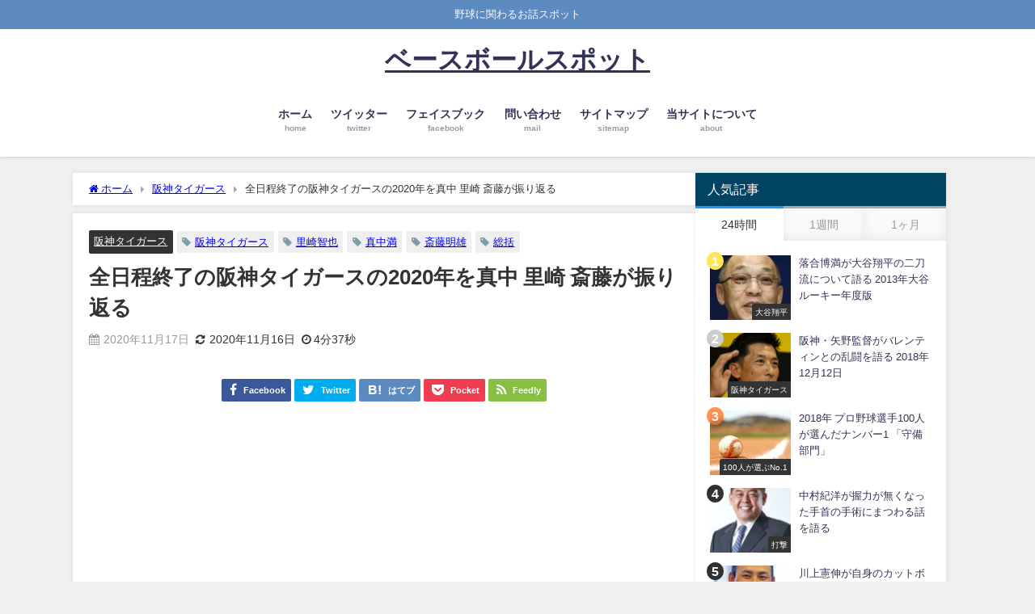

--- FILE ---
content_type: text/html; charset=UTF-8
request_url: https://baseballspot.net/archives/13629/
body_size: 47378
content:
<!DOCTYPE html><html lang="ja"><head><meta charset="utf-8"><meta http-equiv="X-UA-Compatible" content="IE=edge"><meta name="viewport" content="width=device-width, initial-scale=1" /><link media="all" href="https://baseballspot.net/wp-content/cache/autoptimize/css/autoptimize_87bdafe135bb73241aa7c39ae9a3695c.css" rel="stylesheet"><title>全日程終了の阪神タイガースの2020年を真中 里崎 斎藤が振り返る | ベースボールスポット</title><meta name="thumbnail" content="https://i0.wp.com/baseballspot.net/wp-content/uploads/2018/04/9a0c997c560913b70d23b2b171cb011f.jpg?resize=150%2C150&ssl=1" /><meta property="og:locale" content="ja_JP" /><meta property="og:title" content="全日程終了の阪神タイガースの2020年を真中 里崎 斎藤が振り返る" /><meta property="og:description" content="この日のvs.DeNA戦で全日程を終了した今季の阪神について里崎智也、斎藤明雄、真中満が語っています。" /><meta property="og:type" content="article" /><meta property="og:url" content="https://baseballspot.net/archives/13629/" /><meta property="og:image" content="https://i0.wp.com/baseballspot.net/wp-content/uploads/2018/04/9a0c997c560913b70d23b2b171cb011f.jpg?fit=250%2C200&#038;ssl=1" /><meta property="og:site_name" content="ベースボールスポット" /><meta name="twitter:site" content="mohimohikaan" /><meta name="twitter:card" content="product" /><meta name="twitter:title" content="全日程終了の阪神タイガースの2020年を真中 里崎 斎藤が振り返る" /><meta name="twitter:url" content="https://baseballspot.net/archives/13629/" /><meta name="twitter:description" content="この日のvs.DeNA戦で全日程を終了した今季の阪神について里崎智也、斎藤明雄、真中満が語っています。" /><meta name="twitter:image" content="https://i0.wp.com/baseballspot.net/wp-content/uploads/2018/04/9a0c997c560913b70d23b2b171cb011f.jpg?fit=250%2C200&#038;ssl=1" /><meta property="fb:admins" content="813182885709948"><meta property="fb:app_id" content="2048750765425580"><link rel="canonical" href="https://baseballspot.net/archives/13629/"><link rel="shortcut icon" href=""> <!--[if IE]><link rel="shortcut icon" href=""> <![endif]--><link rel="apple-touch-icon" href="" /><meta name='robots' content='max-image-preview' /><link rel='dns-prefetch' href='//webfonts.xserver.jp' /><link rel='dns-prefetch' href='//cdnjs.cloudflare.com' /><link rel='dns-prefetch' href='//stats.wp.com' /><link rel='dns-prefetch' href='//v0.wordpress.com' /><link rel='dns-prefetch' href='//i0.wp.com' /><link rel="alternate" type="application/rss+xml" title="ベースボールスポット &raquo; フィード" href="https://baseballspot.net/feed/" /><link rel="alternate" type="application/rss+xml" title="ベースボールスポット &raquo; コメントフィード" href="https://baseballspot.net/comments/feed/" /><link rel="alternate" type="application/rss+xml" title="ベースボールスポット &raquo; 全日程終了の阪神タイガースの2020年を真中 里崎 斎藤が振り返る のコメントのフィード" href="https://baseballspot.net/archives/13629/feed/" /> <script type="text/javascript"src="https://baseballspot.net/wp-includes/js/jquery/jquery.min.js?ver=3.7.1&amp;theme=6.0.50" id="jquery-core-js"></script> <script type="text/javascript"src="//webfonts.xserver.jp/js/xserverv3.js?fadein=0&amp;ver=2.0.5" id="typesquare_std-js"></script> <link rel="https://api.w.org/" href="https://baseballspot.net/wp-json/" /><link rel="alternate" type="application/json" href="https://baseballspot.net/wp-json/wp/v2/posts/13629" /><link rel="EditURI" type="application/rsd+xml" title="RSD" href="https://baseballspot.net/xmlrpc.php?rsd" /><meta name="generator" content="WordPress 6.4.7" /><link rel='shortlink' href='https://wp.me/p9N6HG-3xP' /><link rel="alternate" type="application/json+oembed" href="https://baseballspot.net/wp-json/oembed/1.0/embed?url=https%3A%2F%2Fbaseballspot.net%2Farchives%2F13629%2F" /><link rel="alternate" type="text/xml+oembed" href="https://baseballspot.net/wp-json/oembed/1.0/embed?url=https%3A%2F%2Fbaseballspot.net%2Farchives%2F13629%2F&#038;format=xml" /> <script>document.cookie = 'quads_browser_width='+screen.width;</script> <script>(function(i,s,o,g,r,a,m){i['GoogleAnalyticsObject']=r;i[r]=i[r]||function(){(i[r].q=i[r].q||[]).push(arguments)},i[r].l=1*new Date();a=s.createElement(o),m=s.getElementsByTagName(o)[0];a.async=1;a.src=g;m.parentNode.insertBefore(a,m)})(window,document,'script','//www.google-analytics.com/analytics.js','ga');ga('create',"UA-116724151-1",'auto');ga('send','pageview');</script> <meta name="google-site-verification" content="Ytk4ccIWC5MRAtYHzE0Lqy8lCDtQy5hT9BVPaTLMQDg" /> <script type="application/ld+json" class="json-ld">[
    {
        "@context": "https://schema.org",
        "@type": "BlogPosting",
        "mainEntityOfPage": {
            "@type": "WebPage",
            "@id": "https://baseballspot.net/archives/13629/"
        },
        "headline": "全日程終了の阪神タイガースの2020年を真中 里崎 斎藤が振り返る",
        "image": [
            "https://i0.wp.com/baseballspot.net/wp-content/uploads/2018/04/9a0c997c560913b70d23b2b171cb011f.jpg?fit=250%2C200&ssl=1",
            "https://i0.wp.com/baseballspot.net/wp-content/uploads/2018/04/9a0c997c560913b70d23b2b171cb011f.jpg?fit=150%2C120&ssl=1",
            "https://i0.wp.com/baseballspot.net/wp-content/uploads/2018/04/9a0c997c560913b70d23b2b171cb011f.jpg?resize=150%2C150&ssl=1"
        ],
        "description": "この日のvs.DeNA戦で全日程を終了した今季の阪神について里崎智也、斎藤明雄、真中満が語っています。",
        "datePublished": "2020-11-17T12:16:53+09:00",
        "dateModified": "2020-11-16T08:28:42+09:00",
        "articleSection": [
            "阪神タイガース"
        ],
        "author": {
            "@type": "Person",
            "name": "スポット",
            "url": "https://baseballspot.net/archives/author/max1999/"
        },
        "publisher": {
            "@context": "http://schema.org",
            "@type": "Organization",
            "name": "ベースボールスポット",
            "description": "野球に関わるお話スポット",
            "logo": null
        }
    }
]</script>  <script src="https://www.youtube.com/iframe_api"></script> <script async src="//pagead2.googlesyndication.com/pagead/js/adsbygoogle.js"></script> </head><body itemscope="itemscope" itemtype="http://schema.org/WebPage" class="post-template-default single single-post postid-13629 single-format-standard wp-embed-responsive  l-sidebar-right"><div id="container"><div id="header" class="clearfix"><header class="header-wrap" role="banner" itemscope="itemscope" itemtype="http://schema.org/WPHeader"><div class="header_small_menu clearfix"><div class="header_small_content"><div id="description">野球に関わるお話スポット</div><nav class="header_small_menu_right" role="navigation" itemscope="itemscope" itemtype="http://scheme.org/SiteNavigationElement"></nav></div></div><div class="header-logo clearfix"><div class="drawer-nav-btn-wrap"><span class="drawer-nav-btn"><span></span></span></div><div id="logo"> <a href="https://baseballspot.net/"><div class="logo_title">ベースボールスポット</div> </a></div><nav id="nav" role="navigation" itemscope="itemscope" itemtype="http://scheme.org/SiteNavigationElement"><div class="menu-%e3%83%9b%e3%83%bc%e3%83%a0-container"><ul id="mainnavul" class="menu"><li id="menu-item-7" class="menu-item menu-item-type-custom menu-item-object-custom menu-item-home menu-item-7"><a href="https://baseballspot.net/"><div class="menu_title">ホーム</div><div class="menu_desc">home</div></a></li><li id="menu-item-10676" class="menu-item menu-item-type-custom menu-item-object-custom menu-item-10676"><a href="https://twitter.com/bbspot_jp"><div class="menu_title">ツイッター</div><div class="menu_desc">twitter</div></a></li><li id="menu-item-10687" class="menu-item menu-item-type-custom menu-item-object-custom menu-item-10687"><a href="https://www.facebook.com/baseballspot2000"><div class="menu_title">フェイスブック</div><div class="menu_desc">facebook</div></a></li><li id="menu-item-14" class="menu-item menu-item-type-post_type menu-item-object-page menu-item-14"><a href="https://baseballspot.net/contact/"><div class="menu_title">問い合わせ</div><div class="menu_desc">mail</div></a></li><li id="menu-item-20" class="menu-item menu-item-type-post_type menu-item-object-page menu-item-20"><a href="https://baseballspot.net/sitemap/"><div class="menu_title">サイトマップ</div><div class="menu_desc">sitemap</div></a></li><li id="menu-item-23" class="menu-item menu-item-type-post_type menu-item-object-page menu-item-privacy-policy menu-item-23"><a rel="privacy-policy" href="https://baseballspot.net/about/"><div class="menu_title">当サイトについて</div><div class="menu_desc">about</div></a></li></ul></div></nav></div></header><nav id="scrollnav" role="navigation" itemscope="itemscope" itemtype="http://scheme.org/SiteNavigationElement"></nav><div id="nav_fixed"><div class="header-logo clearfix"><div class="drawer-nav-btn-wrap"><span class="drawer-nav-btn"><span></span></span></div><div class="logo clearfix"> <a href="https://baseballspot.net/"><div class="logo_title">ベースボールスポット</div> </a></div><nav id="nav" role="navigation" itemscope="itemscope" itemtype="http://scheme.org/SiteNavigationElement"><div class="menu-%e3%83%9b%e3%83%bc%e3%83%a0-container"><ul id="fixnavul" class="menu"><li class="menu-item menu-item-type-custom menu-item-object-custom menu-item-home menu-item-7"><a href="https://baseballspot.net/"><div class="menu_title">ホーム</div><div class="menu_desc">home</div></a></li><li class="menu-item menu-item-type-custom menu-item-object-custom menu-item-10676"><a href="https://twitter.com/bbspot_jp"><div class="menu_title">ツイッター</div><div class="menu_desc">twitter</div></a></li><li class="menu-item menu-item-type-custom menu-item-object-custom menu-item-10687"><a href="https://www.facebook.com/baseballspot2000"><div class="menu_title">フェイスブック</div><div class="menu_desc">facebook</div></a></li><li class="menu-item menu-item-type-post_type menu-item-object-page menu-item-14"><a href="https://baseballspot.net/contact/"><div class="menu_title">問い合わせ</div><div class="menu_desc">mail</div></a></li><li class="menu-item menu-item-type-post_type menu-item-object-page menu-item-20"><a href="https://baseballspot.net/sitemap/"><div class="menu_title">サイトマップ</div><div class="menu_desc">sitemap</div></a></li><li class="menu-item menu-item-type-post_type menu-item-object-page menu-item-privacy-policy menu-item-23"><a rel="privacy-policy" href="https://baseballspot.net/about/"><div class="menu_title">当サイトについて</div><div class="menu_desc">about</div></a></li></ul></div></nav></div></div></div><div class="d_sp"></div><div id="main-wrap"><div class="l-main-container"><main id="single-main"  style="margin-right:-330px;padding-right:330px;" role="main"><div id="breadcrumb"><ul itemscope itemtype="http://schema.org/BreadcrumbList"><li itemprop="itemListElement" itemscope itemtype="http://schema.org/ListItem"><a href="https://baseballspot.net/" itemprop="item"><span itemprop="name"><i class="fa fa-home" aria-hidden="true"></i> ホーム</span></a><meta itemprop="position" content="1" /></li><li itemprop="itemListElement" itemscope itemtype="http://schema.org/ListItem"><a href="https://baseballspot.net/archives/category/%e9%98%aa%e7%a5%9e%e3%82%bf%e3%82%a4%e3%82%ac%e3%83%bc%e3%82%b9/" itemprop="item"><span itemprop="name">阪神タイガース</span></a><meta itemprop="position" content="2" /></li><li itemprop="itemListElement" itemscope itemtype="http://schema.org/ListItem"><span itemprop="name">全日程終了の阪神タイガースの2020年を真中 里崎 斎藤が振り返る</span><meta itemprop="position" content="3" /></li></ul></div><div id="content_area" class="fadeIn animated"><article id="post-13629" class="post-13629 post type-post status-publish format-standard has-post-thumbnail hentry category-6 tag-621 tag-686 tag-34 tag-37 tag-271"><header><div class="post-meta clearfix"><div class="cat-tag"><div class="single-post-category" style="background:"><a href="https://baseballspot.net/archives/category/%e9%98%aa%e7%a5%9e%e3%82%bf%e3%82%a4%e3%82%ac%e3%83%bc%e3%82%b9/" rel="category tag">阪神タイガース</a></div><div class="tag"><a href="https://baseballspot.net/archives/tag/%e9%98%aa%e7%a5%9e%e3%82%bf%e3%82%a4%e3%82%ac%e3%83%bc%e3%82%b9/" rel="tag">阪神タイガース</a></div><div class="tag"><a href="https://baseballspot.net/archives/tag/%e9%87%8c%e5%b4%8e%e6%99%ba%e4%b9%9f/" rel="tag">里崎智也</a></div><div class="tag"><a href="https://baseballspot.net/archives/tag/%e7%9c%9f%e4%b8%ad%e6%ba%80/" rel="tag">真中満</a></div><div class="tag"><a href="https://baseballspot.net/archives/tag/%e6%96%8e%e8%97%a4%e6%98%8e%e9%9b%84/" rel="tag">斎藤明雄</a></div><div class="tag"><a href="https://baseballspot.net/archives/tag/%e7%b7%8f%e6%8b%ac/" rel="tag">総括</a></div></div><h1 class="single-post-title entry-title">全日程終了の阪神タイガースの2020年を真中 里崎 斎藤が振り返る</h1><div class="post-meta-bottom"> <time class="single-post-date published updated" datetime="2020-11-17"><i class="fa fa-calendar" aria-hidden="true"></i>2020年11月17日</time> <time class="single-post-date modified" datetime="2020-11-16"><i class="fa fa-refresh" aria-hidden="true"></i>2020年11月16日</time> <span class="post_reading_time"> 4分37秒 </span></div></div><div class="share" ><div class="sns small"> <a class="facebook" href="https://www.facebook.com/share.php?u=https%3A%2F%2Fbaseballspot.net%2Farchives%2F13629%2F" onclick="window.open(this.href, 'FBwindow', 'width=650, height=450, menubar=no, toolbar=no, scrollbars=yes'); return false;"><i class="fa fa-facebook"></i><span class="sns_name">Facebook</span> </a> <a class="twitter" target="blank" href="https://twitter.com/intent/tweet?url=https%3A%2F%2Fbaseballspot.net%2Farchives%2F13629%2F&text=%E5%85%A8%E6%97%A5%E7%A8%8B%E7%B5%82%E4%BA%86%E3%81%AE%E9%98%AA%E7%A5%9E%E3%82%BF%E3%82%A4%E3%82%AC%E3%83%BC%E3%82%B9%E3%81%AE2020%E5%B9%B4%E3%82%92%E7%9C%9F%E4%B8%AD+%E9%87%8C%E5%B4%8E+%E6%96%8E%E8%97%A4%E3%81%8C%E6%8C%AF%E3%82%8A%E8%BF%94%E3%82%8B&tw_p=tweetbutton"><i class="fa fa-twitter"></i><span class="sns_name">Twitter</span> </a> <a class="hatebu" href="https://b.hatena.ne.jp/add?mode=confirm&url=https%3A%2F%2Fbaseballspot.net%2Farchives%2F13629%2F&title=%E5%85%A8%E6%97%A5%E7%A8%8B%E7%B5%82%E4%BA%86%E3%81%AE%E9%98%AA%E7%A5%9E%E3%82%BF%E3%82%A4%E3%82%AC%E3%83%BC%E3%82%B9%E3%81%AE2020%E5%B9%B4%E3%82%92%E7%9C%9F%E4%B8%AD+%E9%87%8C%E5%B4%8E+%E6%96%8E%E8%97%A4%E3%81%8C%E6%8C%AF%E3%82%8A%E8%BF%94%E3%82%8B" onclick="window.open(this.href, 'HBwindow', 'width=600, height=400, menubar=no, toolbar=no, scrollbars=yes'); return false;" target="_blank"><span class="sns_name">はてブ</span> </a> <a class="pocket" href="https://getpocket.com/edit?url=https%3A%2F%2Fbaseballspot.net%2Farchives%2F13629%2F&title=%E5%85%A8%E6%97%A5%E7%A8%8B%E7%B5%82%E4%BA%86%E3%81%AE%E9%98%AA%E7%A5%9E%E3%82%BF%E3%82%A4%E3%82%AC%E3%83%BC%E3%82%B9%E3%81%AE2020%E5%B9%B4%E3%82%92%E7%9C%9F%E4%B8%AD+%E9%87%8C%E5%B4%8E+%E6%96%8E%E8%97%A4%E3%81%8C%E6%8C%AF%E3%82%8A%E8%BF%94%E3%82%8B" onclick="window.open(this.href, 'FBwindow', 'width=550, height=350, menubar=no, toolbar=no, scrollbars=yes'); return false;"><i class="fa fa-get-pocket"></i><span class="sns_name">Pocket</span> </a> <a class="feedly" href="https://feedly.com/i/subscription/feed%2Fhttps%3A%2F%2Fbaseballspot.net%2Ffeed" target="_blank"><i class="fa fa-rss"></i><span class="sns_name">Feedly</span> </a></div></div></header><section class="single-post-main"><div class="clearfix diver_widget_adarea"><div class="diver_widget_adlabel"></div><div class="diver_ad"><script async src="//pagead2.googlesyndication.com/pagead/js/adsbygoogle.js"></script>  <ins class="adsbygoogle"
 style="display:block"
 data-ad-client="ca-pub-7168186179411531"
 data-ad-slot="5566638445"
 data-ad-format="link"
 data-full-width-responsive="true"></ins> <script>(adsbygoogle = window.adsbygoogle || []).push({});</script></div></div><div class="content"><p>2020年11月11日にフジテレビONEで放送された『プロ野球ニュース 2020』でこの日のvs.横浜DeNAベイスターズ戦で全日程を終了した今季の阪神タイガースについて元ロッテの里崎智也、元横浜の斎藤明雄、ヤクルトで監督をしていた真中満がフリーアナウンサーの黒澤詩音と共に語っています。</p><p>&nbsp;</p><div class='ai-viewports ai-viewport-2 ai-viewport-3 ai-insert-2-16276758' style='margin: 8px 0; clear: both;' data-insertion-position='prepend' data-selector='.ai-insert-2-16276758' data-insertion-no-dbg data-code='[base64]/[base64]' data-block='2'></div><div class='ai-viewports ai-viewport-1 ai-insert-1-89923760' style='margin: 8px 0; clear: both;' data-insertion-position='prepend' data-selector='.ai-insert-1-89923760' data-insertion-no-dbg data-code='[base64]/[base64]' data-block='1'></div><div id="ez-toc-container" class="ez-toc-v2_0_64 counter-hierarchy ez-toc-counter ez-toc-grey ez-toc-container-direction"><p class="ez-toc-title">もくじ</p> <label for="ez-toc-cssicon-toggle-item-696c28b92d909" class="ez-toc-cssicon-toggle-label"><span class=""><span class="eztoc-hide" style="display:none;">Toggle</span><span class="ez-toc-icon-toggle-span"><svg style="fill: #999;color:#999" xmlns="http://www.w3.org/2000/svg" class="list-377408" width="20px" height="20px" viewBox="0 0 24 24" fill="none"><path d="M6 6H4v2h2V6zm14 0H8v2h12V6zM4 11h2v2H4v-2zm16 0H8v2h12v-2zM4 16h2v2H4v-2zm16 0H8v2h12v-2z" fill="currentColor"></path></svg><svg style="fill: #999;color:#999" class="arrow-unsorted-368013" xmlns="http://www.w3.org/2000/svg" width="10px" height="10px" viewBox="0 0 24 24" version="1.2" baseProfile="tiny"><path d="M18.2 9.3l-6.2-6.3-6.2 6.3c-.2.2-.3.4-.3.7s.1.5.3.7c.2.2.4.3.7.3h11c.3 0 .5-.1.7-.3.2-.2.3-.5.3-.7s-.1-.5-.3-.7zM5.8 14.7l6.2 6.3 6.2-6.3c.2-.2.3-.5.3-.7s-.1-.5-.3-.7c-.2-.2-.4-.3-.7-.3h-11c-.3 0-.5.1-.7.3-.2.2-.3.5-.3.7s.1.5.3.7z"/></svg></span></span></label><input type="checkbox"  id="ez-toc-cssicon-toggle-item-696c28b92d909"  aria-label="Toggle" /><nav><ul class='ez-toc-list ez-toc-list-level-1 ' ><li class='ez-toc-page-1 ez-toc-heading-level-2'><a class="ez-toc-link ez-toc-heading-1" href="#%E8%AA%B2%E9%A1%8C%E3%81%AF%E5%AE%88%E5%82%99" title="課題は守備">課題は守備</a></li><li class='ez-toc-page-1 ez-toc-heading-level-2'><a class="ez-toc-link ez-toc-heading-2" href="#%E5%A4%A7%E5%B1%B1%E3%81%AE%E9%A3%9B%E8%BA%8D" title="大山の飛躍">大山の飛躍</a></li></ul></nav></div><h2><span class="ez-toc-section" id="%E8%AA%B2%E9%A1%8C%E3%81%AF%E5%AE%88%E5%82%99"></span><strong><b>課題は守備</b></strong><span class="ez-toc-section-end"></span></h2><p>アナ　今季の阪神は2位で終了。チーム成績はこのようになりました。</p><p>&nbsp;</p><div class="sc_frame_wrap inline  black"><div class="sc_frame_title"><strong>2020年の阪神タイガース</strong></div><div class="sc_frame "><div class="sc_frame_text"><strong>2位　60勝53敗 7分</strong><br /> <strong>打率.246(リーグ5位)</strong><br /> <strong>本塁打110(リーグ4位タイ)</strong><br /> <strong>得点424(リーグ4位)</strong><br /> <strong>盗塁80(リーグ1位タイ)</strong><br /> <strong>防御率3.35(リーグ2位)</strong><br /> <strong>失点460(リーグ2位)</strong><br /> <span style="color: #0000ff;"><strong>失策85(リーグ6位)</strong></span></div></div></div><p>&nbsp;</p><p>真中　2位ではあるんですけど、気になったのが失策の数ですね。悪い所をついつい見てしまうんですよね。明雄さん、エラーの後に失点という場面も目立ちましたよね。</p><p>&nbsp;</p><p>斎藤　そうなんですよ。エラーの後にピッチャーが踏ん張り切れずズルズルとやられてしまったという結果になったと思うんですよね。</p><p>&nbsp;</p><p>真中　はい。</p><p>&nbsp;</p><p>斎藤　その中でよく2位まで盛り返してきたなという感じはありますよね。それピッチャー陣の頑張りもあったし、打線では大山が大きく成長したんじゃないかなと思いますね。</p><p>&nbsp;</p><p>真中　そうですね。まあ、人工芝じゃなく土のグラウンドということで、他のチームよりエラーが多くなることは仕方ない部分もあるとは思うんですけどね。</p><p>&nbsp;</p><p>斎藤　そうなんですけど、人工芝でもバウンドを合わせ損なうという場面もありましたよね。</p><p>&nbsp;</p><p>真中　そうですよね。里崎さんは今シーズンのタイガースについてはどうですか？</p><p>&nbsp;</p><p>里崎　まあ、ダメなところが明白なんで、やるべきことは簡単に見つかりますよね。</p><p>&nbsp;</p><p>真中　うんうん。</p><p>&nbsp;</p><p>里崎　キャンプでは特打ってやりますけど、同じ時間だけ守備の練習をやるかって言われると、なかなかそこまでやってないと思うんですよ。だから特打と同じぐらいに守備にも特化してやっていくとジャイアンツ独走もなくなりますし、ひょっとしたら1位と2位の順位も来年は替わる可能性もあるんで、その明確なポイントを埋めれるかどうかが来季に向けての一番のポイントですよね。</p><p>&nbsp;</p><p>真中　そうですね。守備も含めてこれからのレベルアップですよね。</p><p>&nbsp;</p><p>里崎　はい。</p><p>&nbsp;</p><div class="quads-location quads-ad" id="quads-ad" style="float:none;margin:0px;"> <script async src="//pagead2.googlesyndication.com/pagead/js/adsbygoogle.js"></script> <ins class="adsbygoogle"
 style="display:block; text-align:center;"
 data-ad-layout="in-article"
 data-ad-format="fluid"
 data-ad-client="ca-pub-7168186179411531"
 data-ad-slot="9110541488"></ins> <script>(adsbygoogle = window.adsbygoogle || []).push({});</script></div><p>&nbsp;</p><h2><span class="ez-toc-section" id="%E5%A4%A7%E5%B1%B1%E3%81%AE%E9%A3%9B%E8%BA%8D"></span><strong><b>大山の飛躍</b></strong><span class="ez-toc-section-end"></span></h2><p>真中　その中で大山が頑張ったなという印象なんですよね。里崎さん、開幕スタメンを外れたんですが、悔しさを胸に1年間頑張ったという。</p><p>&nbsp;</p><div class="sc_frame_wrap inline  black"><div class="sc_frame_title"><span style="font-size: 10pt;"><strong>今季の大山の成績</strong></span></div><div class="sc_frame "><div class="sc_frame_text"><span style="font-size: 10pt;"><strong>116試合 打率.288(423-122) 本塁打28 打点85</strong></span></div></div></div><p>&nbsp;</p><p>里崎　そうですね。結果論になりますけど、シーズン当初はボーアマルテサンズが出て、ベンチに追いやられたところで奮起したのがこの成績を生んだというのが素晴らしいですね。</p><p>&nbsp;</p><p>真中　はい。</p><p>&nbsp;</p><p>里崎　逆にあの外国人選手トリオが活躍してたら、今の大山がないというのを考えると怖いなというのもありますね。</p><p>&nbsp;</p><p>真中　そうですね。日本人選手としてこれだけホームランを打てるバッターは少ないですもんね。</p><p>&nbsp;</p><p>里崎　そうですね。</p><p>&nbsp;</p><p>真中　明雄さん、大山は1年頑張ったと思うんですが。</p><p>&nbsp;</p><p>斎藤　そうですね。里崎さんが言われたようにシーズン当初は出番がなかったですからね。オープン戦絶好調で何で？っていうのはあったんですけどね。</p><p>&nbsp;</p><p>真中　はい。</p><p>&nbsp;</p><p>斎藤　私が素晴らしいと思うのは、ゲームに出れなくても腐らずに調子を維持して、試合に出たときに結果を出せるように練習していたから、こういう成績を出せたんじゃないかなと思いますよ。不貞腐れるとこういう成績はなかったのかもしれない。</p><p>&nbsp;</p><p>真中　そうですね。大山は1年よく頑張りましたよね。</p><p>&nbsp;</p><p>斎藤　よく頑張ったと思います。</p><p>&nbsp;</p><p>&nbsp;</p><p>以上です。</p><div class="sc_balloon left" style="border-radius: 0px;"><strong>大山の成長が一番の収穫。</strong></div></div><div class="bottom_ad clearfix"><div class="clearfix diver_widget_adarea"><div class="diver_widget_adlabel"></div><div class="col2"><div class="diver_ad"><script async src="//pagead2.googlesyndication.com/pagead/js/adsbygoogle.js"></script>  <ins class="adsbygoogle"
 style="display:inline-block;width:336px;height:280px"
 data-ad-client="ca-pub-7168186179411531"
 data-ad-slot="8972513565"></ins> <script>(adsbygoogle = window.adsbygoogle || []).push({});</script></div></div><div class="col2"><div class="diver_ad"><script async src="//pagead2.googlesyndication.com/pagead/js/adsbygoogle.js"></script>  <ins class="adsbygoogle"
 style="display:inline-block;width:336px;height:280px"
 data-ad-client="ca-pub-7168186179411531"
 data-ad-slot="2090630190"></ins> <script>(adsbygoogle = window.adsbygoogle || []).push({});</script></div></div></div></div><div class="share" ><div class="sns small"> <a class="facebook" href="https://www.facebook.com/share.php?u=https%3A%2F%2Fbaseballspot.net%2Farchives%2F13629%2F" onclick="window.open(this.href, 'FBwindow', 'width=650, height=450, menubar=no, toolbar=no, scrollbars=yes'); return false;"><i class="fa fa-facebook"></i><span class="sns_name">Facebook</span> </a> <a class="twitter" target="blank" href="https://twitter.com/intent/tweet?url=https%3A%2F%2Fbaseballspot.net%2Farchives%2F13629%2F&text=%E5%85%A8%E6%97%A5%E7%A8%8B%E7%B5%82%E4%BA%86%E3%81%AE%E9%98%AA%E7%A5%9E%E3%82%BF%E3%82%A4%E3%82%AC%E3%83%BC%E3%82%B9%E3%81%AE2020%E5%B9%B4%E3%82%92%E7%9C%9F%E4%B8%AD+%E9%87%8C%E5%B4%8E+%E6%96%8E%E8%97%A4%E3%81%8C%E6%8C%AF%E3%82%8A%E8%BF%94%E3%82%8B&tw_p=tweetbutton"><i class="fa fa-twitter"></i><span class="sns_name">Twitter</span> </a> <a class="hatebu" href="https://b.hatena.ne.jp/add?mode=confirm&url=https%3A%2F%2Fbaseballspot.net%2Farchives%2F13629%2F&title=%E5%85%A8%E6%97%A5%E7%A8%8B%E7%B5%82%E4%BA%86%E3%81%AE%E9%98%AA%E7%A5%9E%E3%82%BF%E3%82%A4%E3%82%AC%E3%83%BC%E3%82%B9%E3%81%AE2020%E5%B9%B4%E3%82%92%E7%9C%9F%E4%B8%AD+%E9%87%8C%E5%B4%8E+%E6%96%8E%E8%97%A4%E3%81%8C%E6%8C%AF%E3%82%8A%E8%BF%94%E3%82%8B" onclick="window.open(this.href, 'HBwindow', 'width=600, height=400, menubar=no, toolbar=no, scrollbars=yes'); return false;" target="_blank"><span class="sns_name">はてブ</span> </a> <a class="pocket" href="https://getpocket.com/edit?url=https%3A%2F%2Fbaseballspot.net%2Farchives%2F13629%2F&title=%E5%85%A8%E6%97%A5%E7%A8%8B%E7%B5%82%E4%BA%86%E3%81%AE%E9%98%AA%E7%A5%9E%E3%82%BF%E3%82%A4%E3%82%AC%E3%83%BC%E3%82%B9%E3%81%AE2020%E5%B9%B4%E3%82%92%E7%9C%9F%E4%B8%AD+%E9%87%8C%E5%B4%8E+%E6%96%8E%E8%97%A4%E3%81%8C%E6%8C%AF%E3%82%8A%E8%BF%94%E3%82%8B" onclick="window.open(this.href, 'FBwindow', 'width=550, height=350, menubar=no, toolbar=no, scrollbars=yes'); return false;"><i class="fa fa-get-pocket"></i><span class="sns_name">Pocket</span> </a> <a class="feedly" href="https://feedly.com/i/subscription/feed%2Fhttps%3A%2F%2Fbaseballspot.net%2Ffeed" target="_blank"><i class="fa fa-rss"></i><span class="sns_name">Feedly</span> </a></div></div></section><footer class="article_footer"><div class="single_title">関連キーワード</div><div class="tag_area"><div class="tag"><a href="https://baseballspot.net/archives/tag/%e6%96%8e%e8%97%a4%e6%98%8e%e9%9b%84/" rel="tag">斎藤明雄</a></div><div class="tag"><a href="https://baseballspot.net/archives/tag/%e7%b7%8f%e6%8b%ac/" rel="tag">総括</a></div><div class="tag"><a href="https://baseballspot.net/archives/tag/%e9%98%aa%e7%a5%9e%e3%82%bf%e3%82%a4%e3%82%ac%e3%83%bc%e3%82%b9/" rel="tag">阪神タイガース</a></div><div class="tag"><a href="https://baseballspot.net/archives/tag/%e9%87%8c%e5%b4%8e%e6%99%ba%e4%b9%9f/" rel="tag">里崎智也</a></div><div class="tag"><a href="https://baseballspot.net/archives/tag/%e7%9c%9f%e4%b8%ad%e6%ba%80/" rel="tag">真中満</a></div></div><div class="single_title"><span class="cat-link"><a href="https://baseballspot.net/archives/category/%e9%98%aa%e7%a5%9e%e3%82%bf%e3%82%a4%e3%82%ac%e3%83%bc%e3%82%b9/" rel="category tag">阪神タイガース</a></span>の関連記事</div><ul class="newpost_list"><li class="post_list_wrap clearfix hvr-fade-post"> <a class="clearfix" href="https://baseballspot.net/archives/12532/" title="上本博紀がホームスチールを語る 早慶戦の伝説のホームスチール" rel="bookmark"><figure class="post-box-thumbnail__wrap"> <img src="https://i0.wp.com/baseballspot.net/wp-content/uploads/2018/05/52e23d16610323b17d957cf3584527ac.jpg?resize=144%2C150&ssl=1" width="144" height="150" alt="上本博紀がホームスチールを語る 早慶戦の伝説のホームスチール"></figure><div class="meta"><div class="title">上本博紀がホームスチールを語る 早慶戦の伝説のホームスチール</div> <time class="date" datetime="2023-12-15"> 2023年12月15日 </time></div> </a></li><li class="post_list_wrap clearfix hvr-fade-post"> <a class="clearfix" href="https://baseballspot.net/archives/16185/" title="阪神 日本一を呼び込むノイジー3ランの場面を岩本 平松 斎藤雅樹が語る" rel="bookmark"><figure class="post-box-thumbnail__wrap"> <img src="https://i0.wp.com/baseballspot.net/wp-content/uploads/2023/11/7f543de11fe55bb2414b4bc4413c98cf.jpg?resize=144%2C150&ssl=1" width="144" height="150" alt="阪神 日本一を呼び込むノイジー3ランの場面を岩本 平松 斎藤雅樹が語る"></figure><div class="meta"><div class="title">阪神 日本一を呼び込むノイジー3ランの場面を岩本 平松 斎藤雅樹が語る</div> <time class="date" datetime="2023-11-06"> 2023年11月6日 </time></div> </a></li><li class="post_list_wrap clearfix hvr-fade-post"> <a class="clearfix" href="https://baseballspot.net/archives/16182/" title="日本S 第5戦 勝負の決めた8回裏の攻防を館山 斎藤 野村弘樹が語る" rel="bookmark"><figure class="post-box-thumbnail__wrap"> <img src="https://baseballspot.net/wp-content/themes/diver/images/noimage.gif" width="360" height="270"></figure><div class="meta"><div class="title">日本S 第5戦 勝負の決めた8回裏の攻防を館山 斎藤 野村弘樹が語る</div> <time class="date" datetime="2023-11-03"> 2023年11月3日 </time></div> </a></li><li class="post_list_wrap clearfix hvr-fade-post"> <a class="clearfix" href="https://baseballspot.net/archives/16179/" title="日本S 第3戦 終盤で動けなかった島田と岡田采配を高木 谷繁 五十嵐が語る" rel="bookmark"><figure class="post-box-thumbnail__wrap"> <img src="https://i0.wp.com/baseballspot.net/wp-content/uploads/2023/03/84acf7f506784ea1c680c385c2a29c69.jpg?resize=150%2C150&ssl=1" width="150" height="150" alt="日本S 第3戦 終盤で動けなかった島田と岡田采配を高木 谷繁 五十嵐が語る"></figure><div class="meta"><div class="title">日本S 第3戦 終盤で動けなかった島田と岡田采配を高木 谷繁 五十嵐が語る</div> <time class="date" datetime="2023-11-01"> 2023年11月1日 </time></div> </a></li></ul><div class="clearfix diver_widget_adarea"><div class="diver_widget_adlabel"></div><div class="diver_ad"><script async src="//pagead2.googlesyndication.com/pagead/js/adsbygoogle.js"></script> <ins class="adsbygoogle"
 style="display:block"
 data-ad-format="autorelaxed"
 data-ad-client="ca-pub-7168186179411531"
 data-ad-slot="5077354758"></ins> <script>(adsbygoogle = window.adsbygoogle || []).push({});</script></div></div><div class="clearfix diver_widget_adarea"><div class="diver_widget_adlabel">スポンサー検索</div><div class="diver_ad"><script async src="//pagead2.googlesyndication.com/pagead/js/adsbygoogle.js"></script>  <ins class="adsbygoogle"
 style="display:block"
 data-ad-client="ca-pub-7168186179411531"
 data-ad-slot="5566638445"
 data-ad-format="link"
 data-full-width-responsive="true"></ins> <script>(adsbygoogle = window.adsbygoogle || []).push({});</script></div></div><div class="clearfix diver_widget_adarea"><div class="diver_widget_adlabel"></div><div class="diver_ad"><amp-ad layout="fixed-height" height="1221" type="adsense" data-ad-client="ca-pub-7168186179411531" data-ad-slot="5077354758"></amp-ad></div></div></footer></article></div><ul class='navigation-post '><li class='navigation-post__item previous_post container-has-bg'><a class='navigation-post__link' href='https://baseballspot.net/archives/13652/'><div class="navigation-post__thumb"><img src="https://i0.wp.com/baseballspot.net/wp-content/uploads/2018/05/SB.gif?fit=150%2C150&ssl=1" width="150" height="150" alt="日本シリーズ進出！CS2戦目のソフトバンクを金村 達川 岩本が語る"></div><div class='navigation-post__title'>日本シリーズ進出！CS2戦目のソフトバンクを金村 達川 岩本が語る</div></a></li><li class='navigation-post__item next_post container-has-bg'><a class='navigation-post__link' href='https://baseballspot.net/archives/13669/'><div class='navigation-post__title'>日本シリーズ2020 ソフトバンvs.巨人を中田翔 川上憲伸が展望</div><div class="navigation-post__thumb"><img src="https://i0.wp.com/baseballspot.net/wp-content/uploads/2020/11/b403d7909689dfe0383ec76d9afc2357.jpg?fit=196%2C104&ssl=1" width="196" height="104" alt="日本シリーズ2020 ソフトバンvs.巨人を中田翔 川上憲伸が展望"></div></a></li></ul><div class="post-sub"><div class="single_title">おすすめの記事</div><section class="recommend-post"><article role="article" class="single-recommend clearfix hvr-fade-post" style=""> <a class="clearfix" href="https://baseballspot.net/archives/11046/" title="平成最後 7回1失点2勝目 大野雄大の投球を谷沢 高木らが語る 2019.4.30" rel="bookmark"><figure class="recommend-thumb post-box-thumbnail__wrap"> <img src="https://i0.wp.com/baseballspot.net/wp-content/uploads/2019/04/e6bd915aaadc5f556cfa890ec077b187.jpg?resize=144%2C150&ssl=1" width="144" height="150" alt="平成最後 7回1失点2勝目 大野雄大の投球を谷沢 高木らが語る 2019.4.30"><div class="recommend-cat" style="background:">中日ドラゴンズ</div></figure><section class="recommend-meta"><div class="recommend-title"> 平成最後 7回1失点2勝目 大野雄大の投球を谷沢 高木らが語る 2019.4.30</div><div class="recommend-desc">この日のvs.読売ジャイアンツ戦で先発し、7回1失点で2勝目をあげた中日ドラゴンズの大野雄大のピッチングについて谷沢健一、高木豊、野村弘樹が...</div></section> </a></article><article role="article" class="single-recommend clearfix hvr-fade-post" style=""> <a class="clearfix" href="https://baseballspot.net/archives/10971/" title="ヤク戦で今季2勝目の巨人・高橋優貴の投球を谷沢が解説 2019.4.24" rel="bookmark"><figure class="recommend-thumb post-box-thumbnail__wrap"> <img src="https://i0.wp.com/baseballspot.net/wp-content/uploads/2019/04/b89bf3ff249596b737f12687adfcd833.jpg?resize=144%2C150&ssl=1" width="144" height="150" alt="ヤク戦で今季2勝目の巨人・高橋優貴の投球を谷沢が解説 2019.4.24"><div class="recommend-cat" style="background:">読売ジャイアンツ</div></figure><section class="recommend-meta"><div class="recommend-title"> ヤク戦で今季2勝目の巨人・高橋優貴の投球を谷沢が解説 2019.4.24</div><div class="recommend-desc">この日のvs.ヤクルト戦で先発し、見事2勝目をあげた巨人のドラ1位ルーキーの高橋優貴について、そして2番手で今季初登板の野上亮磨についての谷...</div></section> </a></article><article role="article" class="single-recommend clearfix hvr-fade-post" style=""> <a class="clearfix" href="https://baseballspot.net/archives/15868/" title="価千金！延長決勝HR！DeNA・牧秀悟の打撃を坂口 岩本が語る" rel="bookmark"><figure class="recommend-thumb post-box-thumbnail__wrap"> <img src="https://i0.wp.com/baseballspot.net/wp-content/uploads/2021/03/0309b455d84e7bd5b6a6643c1c1380ed.jpg?resize=144%2C150&ssl=1" width="144" height="150" alt="価千金！延長決勝HR！DeNA・牧秀悟の打撃を坂口 岩本が語る"><div class="recommend-cat" style="background:">横浜DeNAベイスターズ</div></figure><section class="recommend-meta"><div class="recommend-title"> 価千金！延長決勝HR！DeNA・牧秀悟の打撃を坂口 岩本が語る</div><div class="recommend-desc">この日のvs.巨人戦で延長戦で決勝ホームランを打ったDeNAの牧秀悟について岩本勉と坂口智隆が語っています。...</div></section> </a></article><article role="article" class="single-recommend clearfix hvr-fade-post" style=""> <a class="clearfix" href="https://baseballspot.net/archives/13792/" title="中日キャンプ 立浪塾の根尾昴と京田陽太を高木豊 野村弘樹が語る" rel="bookmark"><figure class="recommend-thumb post-box-thumbnail__wrap"> <img src="https://i0.wp.com/baseballspot.net/wp-content/uploads/2018/04/2e43f0f383e47579361e9cd341d78535.jpg?resize=150%2C150&ssl=1" width="150" height="150" alt="中日キャンプ 立浪塾の根尾昴と京田陽太を高木豊 野村弘樹が語る"><div class="recommend-cat" style="background:">中日ドラゴンズ</div></figure><section class="recommend-meta"><div class="recommend-title"> 中日キャンプ 立浪塾の根尾昴と京田陽太を高木豊 野村弘樹が語る</div><div class="recommend-desc">中日ドラゴンズで立浪和義氏が指導する根尾昴と京田陽太について高木豊と野村弘樹が語っています。...</div></section> </a></article><article role="article" class="single-recommend clearfix hvr-fade-post" style=""> <a class="clearfix" href="https://baseballspot.net/archives/11031/" title="野村克也のぼやき解説 巨人vs DeNA 野球界への提言 2019.4.28" rel="bookmark"><figure class="recommend-thumb post-box-thumbnail__wrap"> <img src="https://i0.wp.com/baseballspot.net/wp-content/uploads/2018/04/3c6736fc9ab10c61217c76905de5817e.jpg?resize=150%2C150&ssl=1" width="150" height="150" alt="野村克也のぼやき解説 巨人vs DeNA 野球界への提言 2019.4.28"><div class="recommend-cat" style="background:">読売ジャイアンツ</div></figure><section class="recommend-meta"><div class="recommend-title"> 野村克也のぼやき解説 巨人vs DeNA 野球界への提言 2019.4.28</div><div class="recommend-desc">この日の読売ジャイアンツvs.横浜DeNAベイスターズの試合を野村克也がぼやき解説しています。最後に令和の日本野球界への提言もあります。...</div></section> </a></article><article role="article" class="single-recommend clearfix hvr-fade-post" style=""> <a class="clearfix" href="https://baseballspot.net/archives/11590/" title="2戦目の先発 ヤクルト清水昇を平松 斎藤 岩本が語る 2019.6.24" rel="bookmark"><figure class="recommend-thumb post-box-thumbnail__wrap"> <img src="https://i0.wp.com/baseballspot.net/wp-content/uploads/2019/06/37da7b65e45026a289f133254e802ee7.jpg?resize=144%2C150&ssl=1" width="144" height="150" alt="2戦目の先発 ヤクルト清水昇を平松 斎藤 岩本が語る 2019.6.24"><div class="recommend-cat" style="background:">東京ヤクルトスワローズ</div></figure><section class="recommend-meta"><div class="recommend-title"> 2戦目の先発 ヤクルト清水昇を平松 斎藤 岩本が語る 2019.6.24</div><div class="recommend-desc">この日のvs.オリックス戦でプロ2試合目の先発し4回で降板したヤクルトのドラフト1位ルーキー清水昇について平松政次、岩本勉、斎藤明雄が語って...</div></section> </a></article><article role="article" class="single-recommend clearfix hvr-fade-post" style=""> <a class="clearfix" href="https://baseballspot.net/archives/14911/" title="開幕から4戦先発登板で防御率7.20 DeNA・坂本裕哉を谷繁 野村が語る" rel="bookmark"><figure class="recommend-thumb post-box-thumbnail__wrap"> <img src="https://i0.wp.com/baseballspot.net/wp-content/uploads/2020/06/31908df62e5b7004c1851c2648877edb.jpg?resize=144%2C150&ssl=1" width="144" height="150" alt="開幕から4戦先発登板で防御率7.20 DeNA・坂本裕哉を谷繁 野村が語る"><div class="recommend-cat" style="background:">横浜DeNAベイスターズ</div></figure><section class="recommend-meta"><div class="recommend-title"> 開幕から4戦先発登板で防御率7.20 DeNA・坂本裕哉を谷繁 野村が語る</div><div class="recommend-desc">この日のvs.巨人戦で4回4失点、これで開幕から先発4戦で防御率7.20となったDeNAの坂本裕哉について野村弘樹と谷繫元信が語っています。...</div></section> </a></article><article role="article" class="single-recommend clearfix hvr-fade-post" style=""> <a class="clearfix" href="https://baseballspot.net/archives/5230/" title="勝敗付かずも好投のSB大竹について金村義明が絶賛 2018年8月11日" rel="bookmark"><figure class="recommend-thumb post-box-thumbnail__wrap"> <img src="https://i0.wp.com/baseballspot.net/wp-content/uploads/2018/08/aadcd6e90dfa3d93d655d5eda55964e4.jpg?resize=144%2C150&ssl=1" width="144" height="150" alt="勝敗付かずも好投のSB大竹について金村義明が絶賛 2018年8月11日"><div class="recommend-cat" style="background:">福岡ソフトバンクホークス</div></figure><section class="recommend-meta"><div class="recommend-title"> 勝敗付かずも好投のSB大竹について金村義明が絶賛 2018年8月11日</div><div class="recommend-desc">この日のvs.日本ハム戦で先発し勝ち負けは付きませんでしたが、6回を1失点にまとめた1年のルーキーで育成出身サウスポーのSB大竹耕太郎につい...</div></section> </a></article></section></div></main><div id="sidebar" role="complementary"><div class="sidebar_content"><div id="diver_widget_tab-4" class="widget widget_diver_widget_tab"><div class="widgettitle">人気記事</div><div class="diver-tabwidget js-diver-tab-container"><div class="diver-tabwidget__tabs"><div class="diver-tabwidget__tabs--item js-diver-tab-btn is-active">24時間</div><div class="diver-tabwidget__tabs--item js-diver-tab-btn">1週間</div><div class="diver-tabwidget__tabs--item js-diver-tab-btn">1ヶ月</div></div><div class="diver-tabwidget__content"><div class="diver-tabwidget__content--inner js-diver-tab-panel"><span class="diver-tabwidget__content--title">24時間</span><ul class="diver_popular_posts"><li class="widget_post_list"> <a class="clearfix" href="https://baseballspot.net/archives/7234/" title="落合博満が大谷翔平の二刀流について語る 2013年大谷ルーキー年度版"><div class="post_list_thumb" style="width: 100px;height:80px;"> <img src="https://i0.wp.com/baseballspot.net/wp-content/uploads/2018/05/1434465bd70c1cf68fab055dedce1206.jpg?fit=150%2C150&ssl=1" width="150" height="150" alt="落合博満が大谷翔平の二刀流について語る 2013年大谷ルーキー年度版"><div class="post_list_cat" style="">大谷翔平</div></div><div class="meta" style="margin-left:-110px;padding-left:110px;"><div class="post_list_title">落合博満が大谷翔平の二刀流について語る 2013年大谷ルーキー年度版</div><div class="post_list_tag"></div></div> </a></li><li class="widget_post_list"> <a class="clearfix" href="https://baseballspot.net/archives/7372/" title="阪神・矢野監督がバレンティンとの乱闘を語る 2018年12月12日"><div class="post_list_thumb" style="width: 100px;height:80px;"> <img src="https://i0.wp.com/baseballspot.net/wp-content/uploads/2018/10/899153520c4493c97844fb57874c6f34.png?fit=150%2C150&ssl=1" width="150" height="150" alt="阪神・矢野監督がバレンティンとの乱闘を語る 2018年12月12日"><div class="post_list_cat" style="">阪神タイガース</div></div><div class="meta" style="margin-left:-110px;padding-left:110px;"><div class="post_list_title">阪神・矢野監督がバレンティンとの乱闘を語る 2018年12月12日</div><div class="post_list_tag"></div></div> </a></li><li class="widget_post_list"> <a class="clearfix" href="https://baseballspot.net/archives/7354/" title="2018年 プロ野球選手100人が選んだナンバー1 「守備部門」"><div class="post_list_thumb" style="width: 100px;height:80px;"> <img src="https://i0.wp.com/baseballspot.net/wp-content/uploads/2018/05/71ff5940a364110a989c9c8bc992334e.jpg?fit=150%2C120&ssl=1" width="150" height="120" alt="2018年 プロ野球選手100人が選んだナンバー1 「守備部門」"><div class="post_list_cat" style="">100人が選ぶNo.1</div></div><div class="meta" style="margin-left:-110px;padding-left:110px;"><div class="post_list_title">2018年 プロ野球選手100人が選んだナンバー1 「守備部門」</div><div class="post_list_tag"></div></div> </a></li><li class="widget_post_list"> <a class="clearfix" href="https://baseballspot.net/archives/7732/" title="中村紀洋が握力が無くなった手首の手術にまつわる話を語る"><div class="post_list_thumb" style="width: 100px;height:80px;"> <img src="https://i0.wp.com/baseballspot.net/wp-content/uploads/2019/01/aa757199ed8f0332ec5e69f4cda9c6dd.jpg?fit=102%2C150&ssl=1" width="102" height="150" alt="中村紀洋が握力が無くなった手首の手術にまつわる話を語る"><div class="post_list_cat" style="">打撃</div></div><div class="meta" style="margin-left:-110px;padding-left:110px;"><div class="post_list_title">中村紀洋が握力が無くなった手首の手術にまつわる話を語る</div><div class="post_list_tag"></div></div> </a></li><li class="widget_post_list"> <a class="clearfix" href="https://baseballspot.net/archives/8159/" title="川上憲伸が自身のカットボールを語る 日本にカットボールを広めた投手"><div class="post_list_thumb" style="width: 100px;height:80px;"> <img src="https://i0.wp.com/baseballspot.net/wp-content/uploads/2019/03/fa7fc9468be946565b91dab3b1ddc4d4.jpg?fit=109%2C150&ssl=1" width="109" height="150" alt="川上憲伸が自身のカットボールを語る 日本にカットボールを広めた投手"><div class="post_list_cat" style="">ピッチャー編</div></div><div class="meta" style="margin-left:-110px;padding-left:110px;"><div class="post_list_title">川上憲伸が自身のカットボールを語る 日本にカットボールを広めた投手</div><div class="post_list_tag"></div></div> </a></li><li class="widget_post_list"> <a class="clearfix" href="https://baseballspot.net/archives/12272/" title="元ロッテオリオンズのレロン・リーが日本時代の思い出を語る"><div class="post_list_thumb" style="width: 100px;height:80px;"> <img src="https://i0.wp.com/baseballspot.net/wp-content/uploads/2019/09/0560afcf1e597e38817d581b88d9c256.jpg?fit=224%2C244&ssl=1" width="224" height="244" alt="元ロッテオリオンズのレロン・リーが日本時代の思い出を語る"><div class="post_list_cat" style="">千葉ロッテマリーンズ</div></div><div class="meta" style="margin-left:-110px;padding-left:110px;"><div class="post_list_title">元ロッテオリオンズのレロン・リーが日本時代の思い出を語る</div><div class="post_list_tag"></div></div> </a></li><li class="widget_post_list"> <a class="clearfix" href="https://baseballspot.net/archives/13660/" title="元ヤクルト・ホージーが日本時代の思い出を語る"><div class="post_list_thumb" style="width: 100px;height:80px;"> <img src="https://i0.wp.com/baseballspot.net/wp-content/uploads/2021/11/86223a15324a8356c11aff12e24d1f5b.jpg?fit=216%2C256&ssl=1" width="216" height="256" alt="元ヤクルト・ホージーが日本時代の思い出を語る"><div class="post_list_cat" style="">東京ヤクルトスワローズ</div></div><div class="meta" style="margin-left:-110px;padding-left:110px;"><div class="post_list_title">元ヤクルト・ホージーが日本時代の思い出を語る</div><div class="post_list_tag"></div></div> </a></li><li class="widget_post_list"> <a class="clearfix" href="https://baseballspot.net/archives/13673/" title="元楽天&巨人 ケーシー・マギーが日本時代の思い出を語る"><div class="post_list_thumb" style="width: 100px;height:80px;"> <img src="https://i0.wp.com/baseballspot.net/wp-content/uploads/2020/11/7814197f417c6b23ef59f6556bb33d3f.jpg?fit=234%2C268&ssl=1" width="234" height="268" alt="元楽天&#038;巨人 ケーシー・マギーが日本時代の思い出を語る"><div class="post_list_cat" style="">読売ジャイアンツ</div></div><div class="meta" style="margin-left:-110px;padding-left:110px;"><div class="post_list_title">元楽天&巨人 ケーシー・マギーが日本時代の思い出を語る</div><div class="post_list_tag"></div></div> </a></li><li class="widget_post_list"> <a class="clearfix" href="https://baseballspot.net/archives/13826/" title="佐々木朗希もやっている山本由伸の『アーム投げ』を古田敦也が分析"><div class="post_list_thumb" style="width: 100px;height:80px;"> <img src="https://i0.wp.com/baseballspot.net/wp-content/uploads/2023/10/e44c7c723dd7d5877ec7b8b793be5424.jpg?fit=144%2C180&ssl=1" width="144" height="180" alt="佐々木朗希もやっている山本由伸の『アーム投げ』を古田敦也が分析"><div class="post_list_cat" style="">千葉ロッテマリーンズ</div></div><div class="meta" style="margin-left:-110px;padding-left:110px;"><div class="post_list_title">佐々木朗希もやっている山本由伸の『アーム投げ』を古田敦也が分析</div><div class="post_list_tag"></div></div> </a></li><li class="widget_post_list"> <a class="clearfix" href="https://baseballspot.net/archives/14119/" title="プロ初HR 羽月隆太郎&圧巻の火消し！栗林良吏を江本 斎藤雅樹が語る"><div class="post_list_thumb" style="width: 100px;height:80px;"> <img src="https://i0.wp.com/baseballspot.net/wp-content/uploads/2020/08/1a6e54b6e93a28c8cf4d8d2e42956004.jpg?fit=144%2C180&ssl=1" width="144" height="180" alt="プロ初HR 羽月隆太郎&#038;圧巻の火消し！栗林良吏を江本 斎藤雅樹が語る"><div class="post_list_cat" style="">広島カープ</div></div><div class="meta" style="margin-left:-110px;padding-left:110px;"><div class="post_list_title">プロ初HR 羽月隆太郎&圧巻の火消し！栗林良吏を江本 斎藤雅樹が語る</div><div class="post_list_tag"></div></div> </a></li></ul></div><div class="diver-tabwidget__content--inner js-diver-tab-panel"><span class="diver-tabwidget__content--title">1週間</span><ul class="diver_popular_posts"><li class="widget_post_list"> <a class="clearfix" href="https://baseballspot.net/archives/7732/" title="中村紀洋が握力が無くなった手首の手術にまつわる話を語る"><div class="post_list_thumb" style="width: 100px;height:80px;"> <img src="https://i0.wp.com/baseballspot.net/wp-content/uploads/2019/01/aa757199ed8f0332ec5e69f4cda9c6dd.jpg?fit=102%2C150&ssl=1" width="102" height="150" alt="中村紀洋が握力が無くなった手首の手術にまつわる話を語る"><div class="post_list_cat" style="">打撃</div></div><div class="meta" style="margin-left:-110px;padding-left:110px;"><div class="post_list_title">中村紀洋が握力が無くなった手首の手術にまつわる話を語る</div><div class="post_list_tag"></div></div> </a></li><li class="widget_post_list"> <a class="clearfix" href="https://baseballspot.net/archives/13746/" title="門田博光が打撃におけるスタンスを語る クローズドスタンス"><div class="post_list_thumb" style="width: 100px;height:80px;"> <img src="https://i0.wp.com/baseballspot.net/wp-content/uploads/2020/12/4009a275c3b2fe312206c036dffc7449.jpg?fit=308%2C450&ssl=1" width="308" height="450" alt="門田博光が打撃におけるスタンスを語る クローズドスタンス"><div class="post_list_cat" style="">打撃</div></div><div class="meta" style="margin-left:-110px;padding-left:110px;"><div class="post_list_title">門田博光が打撃におけるスタンスを語る クローズドスタンス</div><div class="post_list_tag"></div></div> </a></li><li class="widget_post_list"> <a class="clearfix" href="https://baseballspot.net/archives/13826/" title="佐々木朗希もやっている山本由伸の『アーム投げ』を古田敦也が分析"><div class="post_list_thumb" style="width: 100px;height:80px;"> <img src="https://i0.wp.com/baseballspot.net/wp-content/uploads/2023/10/e44c7c723dd7d5877ec7b8b793be5424.jpg?fit=144%2C180&ssl=1" width="144" height="180" alt="佐々木朗希もやっている山本由伸の『アーム投げ』を古田敦也が分析"><div class="post_list_cat" style="">千葉ロッテマリーンズ</div></div><div class="meta" style="margin-left:-110px;padding-left:110px;"><div class="post_list_title">佐々木朗希もやっている山本由伸の『アーム投げ』を古田敦也が分析</div><div class="post_list_tag"></div></div> </a></li><li class="widget_post_list"> <a class="clearfix" href="https://baseballspot.net/archives/11713/" title="落合博満×山川穂高 スペシャル対談 打撃を語り合う 2019.7.7"><div class="post_list_thumb" style="width: 100px;height:80px;"> <img src="https://i0.wp.com/baseballspot.net/wp-content/uploads/2018/05/f999625d09c3af343eada190b5e80f55.jpg?fit=130%2C150&ssl=1" width="130" height="150" alt="落合博満×山川穂高 スペシャル対談 打撃を語り合う 2019.7.7"><div class="post_list_cat" style="">埼玉西武ライオンズ</div></div><div class="meta" style="margin-left:-110px;padding-left:110px;"><div class="post_list_title">落合博満×山川穂高 スペシャル対談 打撃を語り合う 2019.7.7</div><div class="post_list_tag"></div></div> </a></li><li class="widget_post_list"> <a class="clearfix" href="https://baseballspot.net/archives/12691/" title="落合博満の打撃の凄さを古田敦也が分析"><div class="post_list_thumb" style="width: 100px;height:80px;"> <img src="https://i0.wp.com/baseballspot.net/wp-content/uploads/2018/05/1434465bd70c1cf68fab055dedce1206.jpg?fit=150%2C150&ssl=1" width="150" height="150" alt="落合博満の打撃の凄さを古田敦也が分析"><div class="post_list_cat" style="">打撃</div></div><div class="meta" style="margin-left:-110px;padding-left:110px;"><div class="post_list_title">落合博満の打撃の凄さを古田敦也が分析</div><div class="post_list_tag"></div></div> </a></li><li class="widget_post_list"> <a class="clearfix" href="https://baseballspot.net/archives/13660/" title="元ヤクルト・ホージーが日本時代の思い出を語る"><div class="post_list_thumb" style="width: 100px;height:80px;"> <img src="https://i0.wp.com/baseballspot.net/wp-content/uploads/2021/11/86223a15324a8356c11aff12e24d1f5b.jpg?fit=216%2C256&ssl=1" width="216" height="256" alt="元ヤクルト・ホージーが日本時代の思い出を語る"><div class="post_list_cat" style="">東京ヤクルトスワローズ</div></div><div class="meta" style="margin-left:-110px;padding-left:110px;"><div class="post_list_title">元ヤクルト・ホージーが日本時代の思い出を語る</div><div class="post_list_tag"></div></div> </a></li><li class="widget_post_list"> <a class="clearfix" href="https://baseballspot.net/archives/7525/" title="藤川球児が自身の火の玉ストレートを語る 握り コツなど"><div class="post_list_thumb" style="width: 100px;height:80px;"> <img src="https://i0.wp.com/baseballspot.net/wp-content/uploads/2019/01/8a537eccf58413cc912e3cb8c79a43e8.jpg?fit=500%2C492&ssl=1" width="500" height="492" alt="藤川球児が自身の火の玉ストレートを語る 握り コツなど"><div class="post_list_cat" style="">ピッチャー編</div></div><div class="meta" style="margin-left:-110px;padding-left:110px;"><div class="post_list_title">藤川球児が自身の火の玉ストレートを語る 握り コツなど</div><div class="post_list_tag"></div></div> </a></li><li class="widget_post_list"> <a class="clearfix" href="https://baseballspot.net/archives/13646/" title="元阪神&ヤクルト トーマス・オマリーが日本時代の思い出を語る"><div class="post_list_thumb" style="width: 100px;height:80px;"> <img src="https://i0.wp.com/baseballspot.net/wp-content/uploads/2020/11/a096768a3c020e1045dbe1f235bbb09e.jpg?fit=245%2C246&ssl=1" width="245" height="246" alt="元阪神&#038;ヤクルト トーマス・オマリーが日本時代の思い出を語る"><div class="post_list_cat" style="">阪神タイガース</div></div><div class="meta" style="margin-left:-110px;padding-left:110px;"><div class="post_list_title">元阪神&ヤクルト トーマス・オマリーが日本時代の思い出を語る</div><div class="post_list_tag"></div></div> </a></li><li class="widget_post_list"> <a class="clearfix" href="https://baseballspot.net/archives/16212/" title="2023年 プロ野球選手100人が選んだナンバー1 「パワーヒッター部門」"><div class="post_list_thumb" style="width: 100px;height:80px;"> <img src="https://i0.wp.com/baseballspot.net/wp-content/uploads/2018/05/a1bd44413df222ed48638a37eb783b6c.png?fit=150%2C150&ssl=1" width="150" height="150" alt="2023年 プロ野球選手100人が選んだナンバー1 「パワーヒッター部門」"><div class="post_list_cat" style="">100人が選ぶNo.1</div></div><div class="meta" style="margin-left:-110px;padding-left:110px;"><div class="post_list_title">2023年 プロ野球選手100人が選んだナンバー1 「パワーヒッター部門」</div><div class="post_list_tag"></div></div> </a></li><li class="widget_post_list"> <a class="clearfix" href="https://baseballspot.net/archives/12678/" title="ソフトバンク高橋礼がアンダースローの技法を語る"><div class="post_list_thumb" style="width: 100px;height:80px;"> <img src="https://i0.wp.com/baseballspot.net/wp-content/uploads/2019/04/b562a246daf2d1201e6c4d1a2538db7d.jpg?fit=144%2C180&ssl=1" width="144" height="180" alt="ソフトバンク高橋礼がアンダースローの技法を語る"><div class="post_list_cat" style="">ピッチャー編</div></div><div class="meta" style="margin-left:-110px;padding-left:110px;"><div class="post_list_title">ソフトバンク高橋礼がアンダースローの技法を語る</div><div class="post_list_tag"></div></div> </a></li></ul></div><div class="diver-tabwidget__content--inner js-diver-tab-panel"><span class="diver-tabwidget__content--title">1ヶ月</span><ul class="diver_popular_posts"><li class="widget_post_list"> <a class="clearfix" href="https://baseballspot.net/archives/12631/" title="元阪神・高代延博が3塁コーチの極意を語る 西の最強3塁ベースコーチ"><div class="post_list_thumb" style="width: 100px;height:80px;"> <img src="https://i0.wp.com/baseballspot.net/wp-content/uploads/2019/12/a1d8b57564cf292adb80dfda562dce41.jpg?fit=234%2C330&ssl=1" width="234" height="330" alt="元阪神・高代延博が3塁コーチの極意を語る 西の最強3塁ベースコーチ"><div class="post_list_cat" style="">走塁</div></div><div class="meta" style="margin-left:-110px;padding-left:110px;"><div class="post_list_title">元阪神・高代延博が3塁コーチの極意を語る 西の最強3塁ベースコーチ</div><div class="post_list_tag"></div></div> </a></li><li class="widget_post_list"> <a class="clearfix" href="https://baseballspot.net/archives/13660/" title="元ヤクルト・ホージーが日本時代の思い出を語る"><div class="post_list_thumb" style="width: 100px;height:80px;"> <img src="https://i0.wp.com/baseballspot.net/wp-content/uploads/2021/11/86223a15324a8356c11aff12e24d1f5b.jpg?fit=216%2C256&ssl=1" width="216" height="256" alt="元ヤクルト・ホージーが日本時代の思い出を語る"><div class="post_list_cat" style="">東京ヤクルトスワローズ</div></div><div class="meta" style="margin-left:-110px;padding-left:110px;"><div class="post_list_title">元ヤクルト・ホージーが日本時代の思い出を語る</div><div class="post_list_tag"></div></div> </a></li><li class="widget_post_list"> <a class="clearfix" href="https://baseballspot.net/archives/11592/" title="交流戦首位打者 オリ中川圭太を岩本勉が熱く語る 2019.6.24"><div class="post_list_thumb" style="width: 100px;height:80px;"> <img src="https://i0.wp.com/baseballspot.net/wp-content/uploads/2019/06/63812f33dc9d52c8248e5e5cdadc51e2.jpg?fit=144%2C180&ssl=1" width="144" height="180" alt="交流戦首位打者 オリ中川圭太を岩本勉が熱く語る 2019.6.24"><div class="post_list_cat" style="">オリックスバファローズ</div></div><div class="meta" style="margin-left:-110px;padding-left:110px;"><div class="post_list_title">交流戦首位打者 オリ中川圭太を岩本勉が熱く語る 2019.6.24</div><div class="post_list_tag"></div></div> </a></li><li class="widget_post_list"> <a class="clearfix" href="https://baseballspot.net/archives/13746/" title="門田博光が打撃におけるスタンスを語る クローズドスタンス"><div class="post_list_thumb" style="width: 100px;height:80px;"> <img src="https://i0.wp.com/baseballspot.net/wp-content/uploads/2020/12/4009a275c3b2fe312206c036dffc7449.jpg?fit=308%2C450&ssl=1" width="308" height="450" alt="門田博光が打撃におけるスタンスを語る クローズドスタンス"><div class="post_list_cat" style="">打撃</div></div><div class="meta" style="margin-left:-110px;padding-left:110px;"><div class="post_list_title">門田博光が打撃におけるスタンスを語る クローズドスタンス</div><div class="post_list_tag"></div></div> </a></li><li class="widget_post_list"> <a class="clearfix" href="https://baseballspot.net/archives/13826/" title="佐々木朗希もやっている山本由伸の『アーム投げ』を古田敦也が分析"><div class="post_list_thumb" style="width: 100px;height:80px;"> <img src="https://i0.wp.com/baseballspot.net/wp-content/uploads/2023/10/e44c7c723dd7d5877ec7b8b793be5424.jpg?fit=144%2C180&ssl=1" width="144" height="180" alt="佐々木朗希もやっている山本由伸の『アーム投げ』を古田敦也が分析"><div class="post_list_cat" style="">千葉ロッテマリーンズ</div></div><div class="meta" style="margin-left:-110px;padding-left:110px;"><div class="post_list_title">佐々木朗希もやっている山本由伸の『アーム投げ』を古田敦也が分析</div><div class="post_list_tag"></div></div> </a></li><li class="widget_post_list"> <a class="clearfix" href="https://baseballspot.net/archives/14724/" title="黒田博樹がツーシームを語る 握り 投げ方 極意"><div class="post_list_thumb" style="width: 100px;height:80px;"> <img src="https://i0.wp.com/baseballspot.net/wp-content/uploads/2021/12/aecfb5025ebf58b5c114305a680dba0d.jpg?fit=325%2C230&ssl=1" width="325" height="230" alt="黒田博樹がツーシームを語る 握り 投げ方 極意"><div class="post_list_cat" style="">ピッチャー編</div></div><div class="meta" style="margin-left:-110px;padding-left:110px;"><div class="post_list_title">黒田博樹がツーシームを語る 握り 投げ方 極意</div><div class="post_list_tag"></div></div> </a></li><li class="widget_post_list"> <a class="clearfix" href="https://baseballspot.net/archives/12272/" title="元ロッテオリオンズのレロン・リーが日本時代の思い出を語る"><div class="post_list_thumb" style="width: 100px;height:80px;"> <img src="https://i0.wp.com/baseballspot.net/wp-content/uploads/2019/09/0560afcf1e597e38817d581b88d9c256.jpg?fit=224%2C244&ssl=1" width="224" height="244" alt="元ロッテオリオンズのレロン・リーが日本時代の思い出を語る"><div class="post_list_cat" style="">千葉ロッテマリーンズ</div></div><div class="meta" style="margin-left:-110px;padding-left:110px;"><div class="post_list_title">元ロッテオリオンズのレロン・リーが日本時代の思い出を語る</div><div class="post_list_tag"></div></div> </a></li><li class="widget_post_list"> <a class="clearfix" href="https://baseballspot.net/archives/7525/" title="藤川球児が自身の火の玉ストレートを語る 握り コツなど"><div class="post_list_thumb" style="width: 100px;height:80px;"> <img src="https://i0.wp.com/baseballspot.net/wp-content/uploads/2019/01/8a537eccf58413cc912e3cb8c79a43e8.jpg?fit=500%2C492&ssl=1" width="500" height="492" alt="藤川球児が自身の火の玉ストレートを語る 握り コツなど"><div class="post_list_cat" style="">ピッチャー編</div></div><div class="meta" style="margin-left:-110px;padding-left:110px;"><div class="post_list_title">藤川球児が自身の火の玉ストレートを語る 握り コツなど</div><div class="post_list_tag"></div></div> </a></li><li class="widget_post_list"> <a class="clearfix" href="https://baseballspot.net/archives/7234/" title="落合博満が大谷翔平の二刀流について語る 2013年大谷ルーキー年度版"><div class="post_list_thumb" style="width: 100px;height:80px;"> <img src="https://i0.wp.com/baseballspot.net/wp-content/uploads/2018/05/1434465bd70c1cf68fab055dedce1206.jpg?fit=150%2C150&ssl=1" width="150" height="150" alt="落合博満が大谷翔平の二刀流について語る 2013年大谷ルーキー年度版"><div class="post_list_cat" style="">大谷翔平</div></div><div class="meta" style="margin-left:-110px;padding-left:110px;"><div class="post_list_title">落合博満が大谷翔平の二刀流について語る 2013年大谷ルーキー年度版</div><div class="post_list_tag"></div></div> </a></li><li class="widget_post_list"> <a class="clearfix" href="https://baseballspot.net/archives/7732/" title="中村紀洋が握力が無くなった手首の手術にまつわる話を語る"><div class="post_list_thumb" style="width: 100px;height:80px;"> <img src="https://i0.wp.com/baseballspot.net/wp-content/uploads/2019/01/aa757199ed8f0332ec5e69f4cda9c6dd.jpg?fit=102%2C150&ssl=1" width="102" height="150" alt="中村紀洋が握力が無くなった手首の手術にまつわる話を語る"><div class="post_list_cat" style="">打撃</div></div><div class="meta" style="margin-left:-110px;padding-left:110px;"><div class="post_list_title">中村紀洋が握力が無くなった手首の手術にまつわる話を語る</div><div class="post_list_tag"></div></div> </a></li></ul></div></div></div></div><div id="search-2" class="widget widget_search"><div class="widgettitle">検索</div><form method="get" class="searchform" action="https://baseballspot.net/" role="search"> <input type="text" placeholder="検索" name="s" class="s"> <input type="submit" class="searchsubmit" value=""></form></div><div id="archives-2" class="widget widget_archive"><div class="widgettitle">アーカイブ</div> <label class="screen-reader-text" for="archives-dropdown-2">アーカイブ</label> <select id="archives-dropdown-2" name="archive-dropdown"><option value="">月を選択</option><option value='https://baseballspot.net/archives/date/2024/04/'> 2024年4月</option><option value='https://baseballspot.net/archives/date/2024/03/'> 2024年3月</option><option value='https://baseballspot.net/archives/date/2023/12/'> 2023年12月</option><option value='https://baseballspot.net/archives/date/2023/11/'> 2023年11月</option><option value='https://baseballspot.net/archives/date/2023/10/'> 2023年10月</option><option value='https://baseballspot.net/archives/date/2023/09/'> 2023年9月</option><option value='https://baseballspot.net/archives/date/2023/08/'> 2023年8月</option><option value='https://baseballspot.net/archives/date/2023/07/'> 2023年7月</option><option value='https://baseballspot.net/archives/date/2023/06/'> 2023年6月</option><option value='https://baseballspot.net/archives/date/2023/05/'> 2023年5月</option><option value='https://baseballspot.net/archives/date/2023/04/'> 2023年4月</option><option value='https://baseballspot.net/archives/date/2023/03/'> 2023年3月</option><option value='https://baseballspot.net/archives/date/2023/01/'> 2023年1月</option><option value='https://baseballspot.net/archives/date/2022/12/'> 2022年12月</option><option value='https://baseballspot.net/archives/date/2022/11/'> 2022年11月</option><option value='https://baseballspot.net/archives/date/2022/10/'> 2022年10月</option><option value='https://baseballspot.net/archives/date/2022/09/'> 2022年9月</option><option value='https://baseballspot.net/archives/date/2022/08/'> 2022年8月</option><option value='https://baseballspot.net/archives/date/2022/07/'> 2022年7月</option><option value='https://baseballspot.net/archives/date/2022/06/'> 2022年6月</option><option value='https://baseballspot.net/archives/date/2022/05/'> 2022年5月</option><option value='https://baseballspot.net/archives/date/2022/04/'> 2022年4月</option><option value='https://baseballspot.net/archives/date/2022/03/'> 2022年3月</option><option value='https://baseballspot.net/archives/date/2022/02/'> 2022年2月</option><option value='https://baseballspot.net/archives/date/2022/01/'> 2022年1月</option><option value='https://baseballspot.net/archives/date/2021/12/'> 2021年12月</option><option value='https://baseballspot.net/archives/date/2021/11/'> 2021年11月</option><option value='https://baseballspot.net/archives/date/2021/10/'> 2021年10月</option><option value='https://baseballspot.net/archives/date/2021/09/'> 2021年9月</option><option value='https://baseballspot.net/archives/date/2021/08/'> 2021年8月</option><option value='https://baseballspot.net/archives/date/2021/07/'> 2021年7月</option><option value='https://baseballspot.net/archives/date/2021/06/'> 2021年6月</option><option value='https://baseballspot.net/archives/date/2021/05/'> 2021年5月</option><option value='https://baseballspot.net/archives/date/2021/04/'> 2021年4月</option><option value='https://baseballspot.net/archives/date/2021/03/'> 2021年3月</option><option value='https://baseballspot.net/archives/date/2021/02/'> 2021年2月</option><option value='https://baseballspot.net/archives/date/2021/01/'> 2021年1月</option><option value='https://baseballspot.net/archives/date/2020/12/'> 2020年12月</option><option value='https://baseballspot.net/archives/date/2020/11/'> 2020年11月</option><option value='https://baseballspot.net/archives/date/2020/10/'> 2020年10月</option><option value='https://baseballspot.net/archives/date/2020/09/'> 2020年9月</option><option value='https://baseballspot.net/archives/date/2020/08/'> 2020年8月</option><option value='https://baseballspot.net/archives/date/2020/07/'> 2020年7月</option><option value='https://baseballspot.net/archives/date/2020/06/'> 2020年6月</option><option value='https://baseballspot.net/archives/date/2020/04/'> 2020年4月</option><option value='https://baseballspot.net/archives/date/2020/03/'> 2020年3月</option><option value='https://baseballspot.net/archives/date/2020/02/'> 2020年2月</option><option value='https://baseballspot.net/archives/date/2020/01/'> 2020年1月</option><option value='https://baseballspot.net/archives/date/2019/12/'> 2019年12月</option><option value='https://baseballspot.net/archives/date/2019/11/'> 2019年11月</option><option value='https://baseballspot.net/archives/date/2019/10/'> 2019年10月</option><option value='https://baseballspot.net/archives/date/2019/09/'> 2019年9月</option><option value='https://baseballspot.net/archives/date/2019/08/'> 2019年8月</option><option value='https://baseballspot.net/archives/date/2019/07/'> 2019年7月</option><option value='https://baseballspot.net/archives/date/2019/06/'> 2019年6月</option><option value='https://baseballspot.net/archives/date/2019/05/'> 2019年5月</option><option value='https://baseballspot.net/archives/date/2019/04/'> 2019年4月</option><option value='https://baseballspot.net/archives/date/2019/03/'> 2019年3月</option><option value='https://baseballspot.net/archives/date/2019/02/'> 2019年2月</option><option value='https://baseballspot.net/archives/date/2019/01/'> 2019年1月</option><option value='https://baseballspot.net/archives/date/2018/12/'> 2018年12月</option><option value='https://baseballspot.net/archives/date/2018/11/'> 2018年11月</option><option value='https://baseballspot.net/archives/date/2018/10/'> 2018年10月</option><option value='https://baseballspot.net/archives/date/2018/09/'> 2018年9月</option><option value='https://baseballspot.net/archives/date/2018/08/'> 2018年8月</option><option value='https://baseballspot.net/archives/date/2018/07/'> 2018年7月</option><option value='https://baseballspot.net/archives/date/2018/06/'> 2018年6月</option><option value='https://baseballspot.net/archives/date/2018/05/'> 2018年5月</option><option value='https://baseballspot.net/archives/date/2018/04/'> 2018年4月</option><option value='https://baseballspot.net/archives/date/2018/03/'> 2018年3月</option> </select> <script type="text/javascript">(function() {
	var dropdown = document.getElementById( "archives-dropdown-2" );
	function onSelectChange() {
		if ( dropdown.options[ dropdown.selectedIndex ].value !== '' ) {
			document.location.href = this.options[ this.selectedIndex ].value;
		}
	}
	dropdown.onchange = onSelectChange;
})();</script> </div><div id="diver_widget_newpost-2" class="widget widget_diver_widget_newpost"><div class="widgettitle">新着記事</div><ul><li class="widget_post_list clearfix"> <a class="clearfix" href="https://baseballspot.net/archives/16257/" title="2024年4月4日 阪神岡田監督の試合後のコメント"><div class="post_list_thumb" style="width: 100px;height:80px;"> <img src="https://i0.wp.com/baseballspot.net/wp-content/uploads/2023/03/84acf7f506784ea1c680c385c2a29c69.jpg?fit=234%2C330&ssl=1" width="234" height="330" alt="2024年4月4日 阪神岡田監督の試合後のコメント"><div class="post_list_cat" style="">阪神監督の試合後のコメント</div></div><div class="meta" style="margin-left:-110px;padding-left:110px;"><div class="post_list_title">2024年4月4日 阪神岡田監督の試合後のコメント</div><div class="post_list_tag"><div class="tag">阪神タイガース</div><div class="tag">岡田彰布</div><div class="tag">どんでん</div><div class="tag">どんコメ</div></div><div class="post_list_date">2024.04.04</div></div> </a></li><li class="widget_post_list clearfix"> <a class="clearfix" href="https://baseballspot.net/archives/16256/" title="2024年4月3日 阪神岡田監督の試合後のコメント"><div class="post_list_thumb" style="width: 100px;height:80px;"> <img src="https://i0.wp.com/baseballspot.net/wp-content/uploads/2023/03/84acf7f506784ea1c680c385c2a29c69.jpg?fit=234%2C330&ssl=1" width="234" height="330" alt="2024年4月3日 阪神岡田監督の試合後のコメント"><div class="post_list_cat" style="">阪神監督の試合後のコメント</div></div><div class="meta" style="margin-left:-110px;padding-left:110px;"><div class="post_list_title">2024年4月3日 阪神岡田監督の試合後のコメント</div><div class="post_list_tag"><div class="tag">阪神タイガース</div><div class="tag">岡田彰布</div><div class="tag">どんでん</div><div class="tag">どんコメ</div></div><div class="post_list_date">2024.04.03</div></div> </a></li><li class="widget_post_list clearfix"> <a class="clearfix" href="https://baseballspot.net/archives/16255/" title="2024年4月2日 阪神岡田監督の試合後のコメント"><div class="post_list_thumb" style="width: 100px;height:80px;"> <img src="https://i0.wp.com/baseballspot.net/wp-content/uploads/2023/03/84acf7f506784ea1c680c385c2a29c69.jpg?fit=234%2C330&ssl=1" width="234" height="330" alt="2024年4月2日 阪神岡田監督の試合後のコメント"><div class="post_list_cat" style="">阪神監督の試合後のコメント</div></div><div class="meta" style="margin-left:-110px;padding-left:110px;"><div class="post_list_title">2024年4月2日 阪神岡田監督の試合後のコメント</div><div class="post_list_tag"><div class="tag">阪神タイガース</div><div class="tag">岡田彰布</div><div class="tag">どんでん</div><div class="tag">どんコメ</div></div><div class="post_list_date">2024.04.02</div></div> </a></li><li class="widget_post_list clearfix"> <a class="clearfix" href="https://baseballspot.net/archives/16254/" title="2024年3月31日 阪神岡田監督の試合後のコメント"><div class="post_list_thumb" style="width: 100px;height:80px;"> <img src="https://i0.wp.com/baseballspot.net/wp-content/uploads/2023/03/84acf7f506784ea1c680c385c2a29c69.jpg?fit=234%2C330&ssl=1" width="234" height="330" alt="2024年3月31日 阪神岡田監督の試合後のコメント"><div class="post_list_cat" style="">阪神監督の試合後のコメント</div></div><div class="meta" style="margin-left:-110px;padding-left:110px;"><div class="post_list_title">2024年3月31日 阪神岡田監督の試合後のコメント</div><div class="post_list_tag"><div class="tag">どんでん</div><div class="tag">どんコメ</div><div class="tag">阪神タイガース</div><div class="tag">岡田彰布</div></div><div class="post_list_date">2024.03.31</div></div> </a></li><li class="widget_post_list clearfix"> <a class="clearfix" href="https://baseballspot.net/archives/16253/" title="2024年3月30日 阪神岡田監督の試合後のコメント"><div class="post_list_thumb" style="width: 100px;height:80px;"> <img src="https://i0.wp.com/baseballspot.net/wp-content/uploads/2023/03/84acf7f506784ea1c680c385c2a29c69.jpg?fit=234%2C330&ssl=1" width="234" height="330" alt="2024年3月30日 阪神岡田監督の試合後のコメント"><div class="post_list_cat" style="">阪神監督の試合後のコメント</div></div><div class="meta" style="margin-left:-110px;padding-left:110px;"><div class="post_list_title">2024年3月30日 阪神岡田監督の試合後のコメント</div><div class="post_list_tag"><div class="tag">阪神タイガース</div><div class="tag">岡田彰布</div><div class="tag">どんでん</div><div class="tag">どんコメ</div></div><div class="post_list_date">2024.03.30</div></div> </a></li><li class="widget_post_list clearfix"> <a class="clearfix" href="https://baseballspot.net/archives/16252/" title="2024年3月29日 阪神岡田監督の試合後のコメント"><div class="post_list_thumb" style="width: 100px;height:80px;"> <img src="https://i0.wp.com/baseballspot.net/wp-content/uploads/2023/03/84acf7f506784ea1c680c385c2a29c69.jpg?fit=234%2C330&ssl=1" width="234" height="330" alt="2024年3月29日 阪神岡田監督の試合後のコメント"><div class="post_list_cat" style="">阪神監督の試合後のコメント</div></div><div class="meta" style="margin-left:-110px;padding-left:110px;"><div class="post_list_title">2024年3月29日 阪神岡田監督の試合後のコメント</div><div class="post_list_tag"><div class="tag">阪神タイガース</div><div class="tag">岡田彰布</div><div class="tag">どんでん</div><div class="tag">どんコメ</div></div><div class="post_list_date">2024.03.29</div></div> </a></li><li class="widget_post_list clearfix"> <a class="clearfix" href="https://baseballspot.net/archives/12272/" title="元ロッテオリオンズのレロン・リーが日本時代の思い出を語る"><div class="post_list_thumb" style="width: 100px;height:80px;"> <img src="https://i0.wp.com/baseballspot.net/wp-content/uploads/2019/09/0560afcf1e597e38817d581b88d9c256.jpg?fit=224%2C244&ssl=1" width="224" height="244" alt="元ロッテオリオンズのレロン・リーが日本時代の思い出を語る"><div class="post_list_cat" style="">千葉ロッテマリーンズ</div></div><div class="meta" style="margin-left:-110px;padding-left:110px;"><div class="post_list_title">元ロッテオリオンズのレロン・リーが日本時代の思い出を語る</div><div class="post_list_tag"><div class="tag">レロン・リー</div><div class="tag">助っ人外国人</div><div class="tag">ロッテオリオンズ</div></div><div class="post_list_date">2023.12.31</div></div> </a></li><li class="widget_post_list clearfix"> <a class="clearfix" href="https://baseballspot.net/archives/12460/" title="高橋尚成が投手のけん制のテクニックを語る"><div class="post_list_thumb" style="width: 100px;height:80px;"> <img src="https://i0.wp.com/baseballspot.net/wp-content/uploads/2019/01/fd72cd69ead1784014d1e58100d9a322.jpg?fit=122%2C150&ssl=1" width="122" height="150" alt="高橋尚成が投手のけん制のテクニックを語る"><div class="post_list_cat" style="">ピッチャー編</div></div><div class="meta" style="margin-left:-110px;padding-left:110px;"><div class="post_list_title">高橋尚成が投手のけん制のテクニックを語る</div><div class="post_list_tag"><div class="tag">高橋尚成</div><div class="tag">牽制</div></div><div class="post_list_date">2023.12.31</div></div> </a></li></ul></div><div id="categories-2" class="widget widget_categories"><div class="widgettitle">カテゴリー</div><ul><li class="cat-item cat-item-11"><a href="https://baseballspot.net/archives/category/%e8%aa%ad%e5%a3%b2%e3%82%b8%e3%83%a3%e3%82%a4%e3%82%a2%e3%83%b3%e3%83%84/">読売ジャイアンツ <span class="count">570</span></a></li><li class="cat-item cat-item-6"><a href="https://baseballspot.net/archives/category/%e9%98%aa%e7%a5%9e%e3%82%bf%e3%82%a4%e3%82%ac%e3%83%bc%e3%82%b9/">阪神タイガース <span class="count">654</span></a></li><li class="cat-item cat-item-43"><a href="https://baseballspot.net/archives/category/%e4%b8%ad%e6%97%a5%e3%83%89%e3%83%a9%e3%82%b4%e3%83%b3%e3%82%ba/">中日ドラゴンズ <span class="count">400</span></a></li><li class="cat-item cat-item-10"><a href="https://baseballspot.net/archives/category/%e6%a8%aa%e6%b5%9cdena%e3%83%99%e3%82%a4%e3%82%b9%e3%82%bf%e3%83%bc%e3%82%ba/">横浜DeNAベイスターズ <span class="count">429</span></a></li><li class="cat-item cat-item-17"><a href="https://baseballspot.net/archives/category/%e5%ba%83%e5%b3%b6%e3%82%ab%e3%83%bc%e3%83%97/">広島カープ <span class="count">378</span></a></li><li class="cat-item cat-item-67"><a href="https://baseballspot.net/archives/category/%e6%9d%b1%e4%ba%ac%e3%83%a4%e3%82%af%e3%83%ab%e3%83%88%e3%82%b9%e3%83%af%e3%83%ad%e3%83%bc%e3%82%ba/">東京ヤクルトスワローズ <span class="count">401</span></a></li><li class="cat-item cat-item-14"><a href="https://baseballspot.net/archives/category/%e8%a5%bf%e6%ad%a6%e3%83%a9%e3%82%a4%e3%82%aa%e3%83%b3%e3%82%ba/">埼玉西武ライオンズ <span class="count">405</span></a></li><li class="cat-item cat-item-12"><a href="https://baseballspot.net/archives/category/%e3%82%bd%e3%83%95%e3%83%88%e3%83%90%e3%83%b3%e3%82%af%e3%83%9b%e3%83%bc%e3%82%af%e3%82%b9/">福岡ソフトバンクホークス <span class="count">389</span></a></li><li class="cat-item cat-item-78"><a href="https://baseballspot.net/archives/category/%e5%8c%97%e6%b5%b7%e9%81%93%e6%97%a5%e6%9c%ac%e3%83%8f%e3%83%a0%e3%83%95%e3%82%a1%e3%82%a4%e3%82%bf%e3%83%bc%e3%82%ba/">北海道日本ハムファイターズ <span class="count">337</span></a></li><li class="cat-item cat-item-16"><a href="https://baseballspot.net/archives/category/%e5%8d%83%e8%91%89%e3%83%ad%e3%83%83%e3%83%86%e3%83%9e%e3%83%aa%e3%83%bc%e3%83%b3%e3%82%ba/">千葉ロッテマリーンズ <span class="count">281</span></a></li><li class="cat-item cat-item-13"><a href="https://baseballspot.net/archives/category/%e3%82%aa%e3%83%aa%e3%83%83%e3%82%af%e3%82%b9%e3%83%90%e3%83%95%e3%82%a1%e3%83%ad%e3%83%bc%e3%82%ba/">オリックスバファローズ <span class="count">380</span></a></li><li class="cat-item cat-item-64"><a href="https://baseballspot.net/archives/category/%e6%9d%b1%e5%8c%97%e6%a5%bd%e5%a4%a9%e3%82%b4%e3%83%bc%e3%83%ab%e3%83%87%e3%83%b3%e3%82%a4%e3%83%bc%e3%82%b0%e3%83%ab%e3%82%b9/">東北楽天ゴールデンイーグルス <span class="count">270</span></a></li><li class="cat-item cat-item-15"><a href="https://baseballspot.net/archives/category/%e9%98%aa%e7%a5%9e%e7%9b%a3%e7%9d%a3%e3%81%ae%e8%a9%a6%e5%90%88%e5%be%8c%e3%81%ae%e3%82%b3%e3%83%a1%e3%83%b3%e3%83%88/">阪神監督の試合後のコメント <span class="count">508</span></a></li><li class="cat-item cat-item-1118"><a href="https://baseballspot.net/archives/category/%e4%b8%8d%e5%8f%af%e8%a7%a3%e9%87%87%e9%85%8d/">不可解采配 <span class="count">22</span></a></li><li class="cat-item cat-item-701"><a href="https://baseballspot.net/archives/category/%e6%97%a5%e6%9c%ac%e3%82%b7%e3%83%aa%e3%83%bc%e3%82%ba%e3%83%bbcs/">日本シリーズ・CS <span class="count">202</span></a></li><li class="cat-item cat-item-740"><a href="https://baseballspot.net/archives/category/100%e4%ba%ba%e3%81%8c%e9%81%b8%e3%81%b6no-1/">100人が選ぶNo.1 <span class="count">73</span></a></li><li class="cat-item cat-item-982"><a href="https://baseballspot.net/archives/category/%e6%97%a5%e6%9c%ac%e4%bb%a3%e8%a1%a8%e3%83%bb%e4%be%8d%e3%82%b8%e3%83%a3%e3%83%91%e3%83%b3/">日本代表・侍ジャパン <span class="count">8</span></a></li><li class="cat-item cat-item-839"><a href="https://baseballspot.net/archives/category/%e7%90%83%e8%be%9e%e8%8b%91/">球辞苑 <span class="count">69</span></a></li><li class="cat-item cat-item-744"><a href="https://baseballspot.net/archives/category/%e5%a5%91%e7%b4%84%e6%9b%b4%e6%94%b9%e3%83%bb%e3%81%8a%e9%87%91%e3%81%ab%e3%81%be%e3%81%a4%e3%82%8f%e3%82%8b%e8%a9%b1/">契約更改・お金にまつわる話 <span class="count">13</span></a></li><li class="cat-item cat-item-1163"><a href="https://baseballspot.net/archives/category/%e7%96%91%e6%83%91%e3%81%ae%e5%88%a4%e5%ae%9a/">疑惑の判定 <span class="count">5</span></a></li><li class="cat-item cat-item-96"><a href="https://baseballspot.net/archives/category/mlb/">MLB <span class="count">404</span></a><ul class='children'><li class="cat-item cat-item-106"><a href="https://baseballspot.net/archives/category/mlb/%e5%a4%a7%e8%b0%b7%e7%bf%94%e5%b9%b3/">大谷翔平 <span class="count">110</span></a></li><li class="cat-item cat-item-1818"><a href="https://baseballspot.net/archives/category/mlb/%e5%8d%83%e8%b3%80%e6%bb%89%e5%a4%a7/">千賀滉大 <span class="count">2</span></a></li><li class="cat-item cat-item-1819"><a href="https://baseballspot.net/archives/category/mlb/%e5%90%89%e7%94%b0%e6%ad%a3%e5%b0%9a/">吉田正尚 <span class="count">1</span></a></li><li class="cat-item cat-item-147"><a href="https://baseballspot.net/archives/category/mlb/%e3%83%80%e3%83%ab%e3%83%93%e3%83%83%e3%82%b7%e3%83%a5%e6%9c%89/">ダルビッシュ有 <span class="count">28</span></a></li><li class="cat-item cat-item-1820"><a href="https://baseballspot.net/archives/category/mlb/%e8%97%a4%e6%b5%aa%e6%99%8b%e5%a4%aa%e9%83%8e/">藤浪晋太郎 <span class="count">4</span></a></li><li class="cat-item cat-item-183"><a href="https://baseballspot.net/archives/category/mlb/%e5%89%8d%e7%94%b0%e5%81%a5%e5%a4%aa/">前田健太 <span class="count">33</span></a></li><li class="cat-item cat-item-972"><a href="https://baseballspot.net/archives/category/mlb/%e8%8f%8a%e6%b1%a0%e9%9b%84%e6%98%9f/">菊池雄星 <span class="count">24</span></a></li><li class="cat-item cat-item-210"><a href="https://baseballspot.net/archives/category/mlb/%e3%82%a4%e3%83%81%e3%83%ad%e3%83%bc/">イチロー <span class="count">16</span></a></li><li class="cat-item cat-item-684"><a href="https://baseballspot.net/archives/category/mlb/%e3%81%9d%e3%81%ae%e4%bb%96%e3%81%ae%e6%97%a5%e6%9c%ac%e4%ba%ba%e9%81%b8%e6%89%8b/">その他の日本人選手 <span class="count">6</span></a></li><li class="cat-item cat-item-279"><a href="https://baseballspot.net/archives/category/mlb/%e3%83%87%e3%83%bc%e3%82%bf%e5%88%86%e6%9e%90/">データ分析 トレンド 予想 <span class="count">26</span></a></li><li class="cat-item cat-item-229"><a href="https://baseballspot.net/archives/category/mlb/%e6%b5%b7%e5%a4%96%e3%81%ae%e9%81%b8%e6%89%8b/">日本人以外の選手 <span class="count">95</span></a></li><li class="cat-item cat-item-829"><a href="https://baseballspot.net/archives/category/mlb/%e3%83%a1%e3%82%b8%e3%83%a3%e3%83%bc%e3%81%a7%e5%83%8d%e3%81%8f%e6%97%a5%e6%9c%ac%e4%ba%ba/">メジャーで働く日本人 <span class="count">7</span></a></li></ul></li><li class="cat-item cat-item-312"><a href="https://baseballspot.net/archives/category/%e9%87%8e%e6%9d%91%e5%85%8b%e4%b9%9f/">野村克也 <span class="count">63</span></a></li><li class="cat-item cat-item-263"><a href="https://baseballspot.net/archives/category/%e8%90%bd%e5%90%88%e5%8d%9a%e6%ba%80/">落合博満 <span class="count">45</span></a></li><li class="cat-item cat-item-1572"><a href="https://baseballspot.net/archives/category/%e5%b2%a1%e7%94%b0%e5%bd%b0%e5%b8%83/">岡田彰布 <span class="count">9</span></a></li><li class="cat-item cat-item-213"><a href="https://baseballspot.net/archives/category/%e5%af%be%e8%ab%87%e3%83%bb%e3%82%a4%e3%83%b3%e3%82%bf%e3%83%93%e3%83%a5%e3%83%bc/">対談・インタビュー <span class="count">139</span></a></li><li class="cat-item cat-item-220"><a href="https://baseballspot.net/archives/category/%e3%82%a8%e3%83%94%e3%82%bd%e3%83%bc%e3%83%89%e3%83%bb%e8%a3%8f%e8%a9%b1/">エピソード・裏話 <span class="count">204</span></a></li><li class="cat-item cat-item-933"><a href="https://baseballspot.net/archives/category/%e4%b9%b1%e9%97%98/">乱闘 <span class="count">3</span></a></li><li class="cat-item cat-item-1274"><a href="https://baseballspot.net/archives/category/%e5%bc%95%e9%80%80/">引退 <span class="count">21</span></a></li><li class="cat-item cat-item-795"><a href="https://baseballspot.net/archives/category/%e6%8a%80%e8%a1%93%e8%ab%96/">技術論 <span class="count">185</span></a><ul class='children'><li class="cat-item cat-item-796"><a href="https://baseballspot.net/archives/category/%e6%8a%80%e8%a1%93%e8%ab%96/%e3%83%94%e3%83%83%e3%83%81%e3%83%a3%e3%83%bc/">ピッチャー編 <span class="count">60</span></a></li><li class="cat-item cat-item-827"><a href="https://baseballspot.net/archives/category/%e6%8a%80%e8%a1%93%e8%ab%96/%e6%89%93%e6%92%83/">打撃 <span class="count">65</span></a></li><li class="cat-item cat-item-874"><a href="https://baseballspot.net/archives/category/%e6%8a%80%e8%a1%93%e8%ab%96/%e3%83%aa%e3%83%bc%e3%83%89%e8%ab%96/">リード論 <span class="count">23</span></a></li><li class="cat-item cat-item-799"><a href="https://baseballspot.net/archives/category/%e6%8a%80%e8%a1%93%e8%ab%96/%e5%ae%88%e5%82%99/">守備 <span class="count">22</span></a></li><li class="cat-item cat-item-844"><a href="https://baseballspot.net/archives/category/%e6%8a%80%e8%a1%93%e8%ab%96/%e8%b5%b0%e5%a1%81/">走塁 <span class="count">21</span></a></li></ul></li><li class="cat-item cat-item-806"><a href="https://baseballspot.net/archives/category/%e5%a4%96%e5%9b%bd%e4%ba%ba%e5%8a%a9%e3%81%a3%e4%ba%ba/">外国人助っ人 <span class="count">24</span></a></li><li class="cat-item cat-item-173"><a href="https://baseballspot.net/archives/category/%e9%a0%86%e4%bd%8d%e4%ba%88%e6%83%b3/">順位予想 <span class="count">38</span></a></li><li class="cat-item cat-item-19"><a href="https://baseballspot.net/archives/category/%e3%83%ac%e3%82%b8%e3%82%a7%e3%83%b3%e3%83%89%e3%83%bbob/">レジェンド・OB <span class="count">248</span></a></li><li class="cat-item cat-item-511"><a href="https://baseballspot.net/archives/category/%e3%83%89%e3%83%a9%e3%83%95%e3%83%88%e5%80%99%e8%a3%9c/">ドラフト候補 <span class="count">56</span></a></li><li class="cat-item cat-item-419"><a href="https://baseballspot.net/archives/category/%e9%ab%98%e6%a0%a1%e9%87%8e%e7%90%83/">高校野球 <span class="count">57</span></a></li><li class="cat-item cat-item-91"><a href="https://baseballspot.net/archives/category/%e7%8b%ac%e7%ab%8b%e3%83%aa%e3%83%bc%e3%82%b0/">独立リーグ <span class="count">4</span></a></li><li class="cat-item cat-item-83"><a href="https://baseballspot.net/archives/category/%e9%87%8e%e7%90%83%e8%ad%b0%e8%ab%96/">野球議論 <span class="count">94</span></a></li><li class="cat-item cat-item-9"><a href="https://baseballspot.net/archives/category/%e9%9b%91%e8%a8%98/">雑記 <span class="count">1</span></a></li><li class="cat-item cat-item-1"><a href="https://baseballspot.net/archives/category/%e6%9c%aa%e5%88%86%e9%a1%9e/">未分類 <span class="count">16</span></a></li></ul></div><div id="google_translate_widget-2" class="widget widget_google_translate_widget"><div class="widgettitle">TRANSLATE</div><div id="google_translate_element"></div></div><div id="fix_sidebar"></div></div></div></div></div></div><footer id="footer"><div class="footer_content clearfix"><nav class="footer_navi" role="navigation"></nav><div id="copyright">ベースボールスポット All Rights Reserved.</div></div></footer><div class="drawer-overlay"></div><div class="drawer-nav"><div id="search-3" class="widget widget_search"><form method="get" class="searchform" action="https://baseballspot.net/" role="search"> <input type="text" placeholder="検索" name="s" class="s"> <input type="submit" class="searchsubmit" value=""></form></div><div id="archives-3" class="widget widget_archive"><div class="drawer_content_title">アーカイブ</div> <label class="screen-reader-text" for="archives-dropdown-3">アーカイブ</label> <select id="archives-dropdown-3" name="archive-dropdown"><option value="">月を選択</option><option value='https://baseballspot.net/archives/date/2024/04/'> 2024年4月</option><option value='https://baseballspot.net/archives/date/2024/03/'> 2024年3月</option><option value='https://baseballspot.net/archives/date/2023/12/'> 2023年12月</option><option value='https://baseballspot.net/archives/date/2023/11/'> 2023年11月</option><option value='https://baseballspot.net/archives/date/2023/10/'> 2023年10月</option><option value='https://baseballspot.net/archives/date/2023/09/'> 2023年9月</option><option value='https://baseballspot.net/archives/date/2023/08/'> 2023年8月</option><option value='https://baseballspot.net/archives/date/2023/07/'> 2023年7月</option><option value='https://baseballspot.net/archives/date/2023/06/'> 2023年6月</option><option value='https://baseballspot.net/archives/date/2023/05/'> 2023年5月</option><option value='https://baseballspot.net/archives/date/2023/04/'> 2023年4月</option><option value='https://baseballspot.net/archives/date/2023/03/'> 2023年3月</option><option value='https://baseballspot.net/archives/date/2023/01/'> 2023年1月</option><option value='https://baseballspot.net/archives/date/2022/12/'> 2022年12月</option><option value='https://baseballspot.net/archives/date/2022/11/'> 2022年11月</option><option value='https://baseballspot.net/archives/date/2022/10/'> 2022年10月</option><option value='https://baseballspot.net/archives/date/2022/09/'> 2022年9月</option><option value='https://baseballspot.net/archives/date/2022/08/'> 2022年8月</option><option value='https://baseballspot.net/archives/date/2022/07/'> 2022年7月</option><option value='https://baseballspot.net/archives/date/2022/06/'> 2022年6月</option><option value='https://baseballspot.net/archives/date/2022/05/'> 2022年5月</option><option value='https://baseballspot.net/archives/date/2022/04/'> 2022年4月</option><option value='https://baseballspot.net/archives/date/2022/03/'> 2022年3月</option><option value='https://baseballspot.net/archives/date/2022/02/'> 2022年2月</option><option value='https://baseballspot.net/archives/date/2022/01/'> 2022年1月</option><option value='https://baseballspot.net/archives/date/2021/12/'> 2021年12月</option><option value='https://baseballspot.net/archives/date/2021/11/'> 2021年11月</option><option value='https://baseballspot.net/archives/date/2021/10/'> 2021年10月</option><option value='https://baseballspot.net/archives/date/2021/09/'> 2021年9月</option><option value='https://baseballspot.net/archives/date/2021/08/'> 2021年8月</option><option value='https://baseballspot.net/archives/date/2021/07/'> 2021年7月</option><option value='https://baseballspot.net/archives/date/2021/06/'> 2021年6月</option><option value='https://baseballspot.net/archives/date/2021/05/'> 2021年5月</option><option value='https://baseballspot.net/archives/date/2021/04/'> 2021年4月</option><option value='https://baseballspot.net/archives/date/2021/03/'> 2021年3月</option><option value='https://baseballspot.net/archives/date/2021/02/'> 2021年2月</option><option value='https://baseballspot.net/archives/date/2021/01/'> 2021年1月</option><option value='https://baseballspot.net/archives/date/2020/12/'> 2020年12月</option><option value='https://baseballspot.net/archives/date/2020/11/'> 2020年11月</option><option value='https://baseballspot.net/archives/date/2020/10/'> 2020年10月</option><option value='https://baseballspot.net/archives/date/2020/09/'> 2020年9月</option><option value='https://baseballspot.net/archives/date/2020/08/'> 2020年8月</option><option value='https://baseballspot.net/archives/date/2020/07/'> 2020年7月</option><option value='https://baseballspot.net/archives/date/2020/06/'> 2020年6月</option><option value='https://baseballspot.net/archives/date/2020/04/'> 2020年4月</option><option value='https://baseballspot.net/archives/date/2020/03/'> 2020年3月</option><option value='https://baseballspot.net/archives/date/2020/02/'> 2020年2月</option><option value='https://baseballspot.net/archives/date/2020/01/'> 2020年1月</option><option value='https://baseballspot.net/archives/date/2019/12/'> 2019年12月</option><option value='https://baseballspot.net/archives/date/2019/11/'> 2019年11月</option><option value='https://baseballspot.net/archives/date/2019/10/'> 2019年10月</option><option value='https://baseballspot.net/archives/date/2019/09/'> 2019年9月</option><option value='https://baseballspot.net/archives/date/2019/08/'> 2019年8月</option><option value='https://baseballspot.net/archives/date/2019/07/'> 2019年7月</option><option value='https://baseballspot.net/archives/date/2019/06/'> 2019年6月</option><option value='https://baseballspot.net/archives/date/2019/05/'> 2019年5月</option><option value='https://baseballspot.net/archives/date/2019/04/'> 2019年4月</option><option value='https://baseballspot.net/archives/date/2019/03/'> 2019年3月</option><option value='https://baseballspot.net/archives/date/2019/02/'> 2019年2月</option><option value='https://baseballspot.net/archives/date/2019/01/'> 2019年1月</option><option value='https://baseballspot.net/archives/date/2018/12/'> 2018年12月</option><option value='https://baseballspot.net/archives/date/2018/11/'> 2018年11月</option><option value='https://baseballspot.net/archives/date/2018/10/'> 2018年10月</option><option value='https://baseballspot.net/archives/date/2018/09/'> 2018年9月</option><option value='https://baseballspot.net/archives/date/2018/08/'> 2018年8月</option><option value='https://baseballspot.net/archives/date/2018/07/'> 2018年7月</option><option value='https://baseballspot.net/archives/date/2018/06/'> 2018年6月</option><option value='https://baseballspot.net/archives/date/2018/05/'> 2018年5月</option><option value='https://baseballspot.net/archives/date/2018/04/'> 2018年4月</option><option value='https://baseballspot.net/archives/date/2018/03/'> 2018年3月</option> </select> <script type="text/javascript">(function() {
	var dropdown = document.getElementById( "archives-dropdown-3" );
	function onSelectChange() {
		if ( dropdown.options[ dropdown.selectedIndex ].value !== '' ) {
			document.location.href = this.options[ this.selectedIndex ].value;
		}
	}
	dropdown.onchange = onSelectChange;
})();</script> </div><div id="categories-3" class="widget widget_categories"><div class="drawer_content_title">カテゴリー</div><ul><li class="cat-item cat-item-11"><a href="https://baseballspot.net/archives/category/%e8%aa%ad%e5%a3%b2%e3%82%b8%e3%83%a3%e3%82%a4%e3%82%a2%e3%83%b3%e3%83%84/">読売ジャイアンツ</a></li><li class="cat-item cat-item-6"><a href="https://baseballspot.net/archives/category/%e9%98%aa%e7%a5%9e%e3%82%bf%e3%82%a4%e3%82%ac%e3%83%bc%e3%82%b9/">阪神タイガース</a></li><li class="cat-item cat-item-43"><a href="https://baseballspot.net/archives/category/%e4%b8%ad%e6%97%a5%e3%83%89%e3%83%a9%e3%82%b4%e3%83%b3%e3%82%ba/">中日ドラゴンズ</a></li><li class="cat-item cat-item-10"><a href="https://baseballspot.net/archives/category/%e6%a8%aa%e6%b5%9cdena%e3%83%99%e3%82%a4%e3%82%b9%e3%82%bf%e3%83%bc%e3%82%ba/">横浜DeNAベイスターズ</a></li><li class="cat-item cat-item-17"><a href="https://baseballspot.net/archives/category/%e5%ba%83%e5%b3%b6%e3%82%ab%e3%83%bc%e3%83%97/">広島カープ</a></li><li class="cat-item cat-item-67"><a href="https://baseballspot.net/archives/category/%e6%9d%b1%e4%ba%ac%e3%83%a4%e3%82%af%e3%83%ab%e3%83%88%e3%82%b9%e3%83%af%e3%83%ad%e3%83%bc%e3%82%ba/">東京ヤクルトスワローズ</a></li><li class="cat-item cat-item-14"><a href="https://baseballspot.net/archives/category/%e8%a5%bf%e6%ad%a6%e3%83%a9%e3%82%a4%e3%82%aa%e3%83%b3%e3%82%ba/">埼玉西武ライオンズ</a></li><li class="cat-item cat-item-12"><a href="https://baseballspot.net/archives/category/%e3%82%bd%e3%83%95%e3%83%88%e3%83%90%e3%83%b3%e3%82%af%e3%83%9b%e3%83%bc%e3%82%af%e3%82%b9/">福岡ソフトバンクホークス</a></li><li class="cat-item cat-item-78"><a href="https://baseballspot.net/archives/category/%e5%8c%97%e6%b5%b7%e9%81%93%e6%97%a5%e6%9c%ac%e3%83%8f%e3%83%a0%e3%83%95%e3%82%a1%e3%82%a4%e3%82%bf%e3%83%bc%e3%82%ba/">北海道日本ハムファイターズ</a></li><li class="cat-item cat-item-16"><a href="https://baseballspot.net/archives/category/%e5%8d%83%e8%91%89%e3%83%ad%e3%83%83%e3%83%86%e3%83%9e%e3%83%aa%e3%83%bc%e3%83%b3%e3%82%ba/">千葉ロッテマリーンズ</a></li><li class="cat-item cat-item-13"><a href="https://baseballspot.net/archives/category/%e3%82%aa%e3%83%aa%e3%83%83%e3%82%af%e3%82%b9%e3%83%90%e3%83%95%e3%82%a1%e3%83%ad%e3%83%bc%e3%82%ba/">オリックスバファローズ</a></li><li class="cat-item cat-item-64"><a href="https://baseballspot.net/archives/category/%e6%9d%b1%e5%8c%97%e6%a5%bd%e5%a4%a9%e3%82%b4%e3%83%bc%e3%83%ab%e3%83%87%e3%83%b3%e3%82%a4%e3%83%bc%e3%82%b0%e3%83%ab%e3%82%b9/">東北楽天ゴールデンイーグルス</a></li><li class="cat-item cat-item-15"><a href="https://baseballspot.net/archives/category/%e9%98%aa%e7%a5%9e%e7%9b%a3%e7%9d%a3%e3%81%ae%e8%a9%a6%e5%90%88%e5%be%8c%e3%81%ae%e3%82%b3%e3%83%a1%e3%83%b3%e3%83%88/">阪神監督の試合後のコメント</a></li><li class="cat-item cat-item-1118"><a href="https://baseballspot.net/archives/category/%e4%b8%8d%e5%8f%af%e8%a7%a3%e9%87%87%e9%85%8d/">不可解采配</a></li><li class="cat-item cat-item-701"><a href="https://baseballspot.net/archives/category/%e6%97%a5%e6%9c%ac%e3%82%b7%e3%83%aa%e3%83%bc%e3%82%ba%e3%83%bbcs/">日本シリーズ・CS</a></li><li class="cat-item cat-item-740"><a href="https://baseballspot.net/archives/category/100%e4%ba%ba%e3%81%8c%e9%81%b8%e3%81%b6no-1/">100人が選ぶNo.1</a></li><li class="cat-item cat-item-982"><a href="https://baseballspot.net/archives/category/%e6%97%a5%e6%9c%ac%e4%bb%a3%e8%a1%a8%e3%83%bb%e4%be%8d%e3%82%b8%e3%83%a3%e3%83%91%e3%83%b3/">日本代表・侍ジャパン</a></li><li class="cat-item cat-item-839"><a href="https://baseballspot.net/archives/category/%e7%90%83%e8%be%9e%e8%8b%91/">球辞苑</a></li><li class="cat-item cat-item-744"><a href="https://baseballspot.net/archives/category/%e5%a5%91%e7%b4%84%e6%9b%b4%e6%94%b9%e3%83%bb%e3%81%8a%e9%87%91%e3%81%ab%e3%81%be%e3%81%a4%e3%82%8f%e3%82%8b%e8%a9%b1/">契約更改・お金にまつわる話</a></li><li class="cat-item cat-item-1163"><a href="https://baseballspot.net/archives/category/%e7%96%91%e6%83%91%e3%81%ae%e5%88%a4%e5%ae%9a/">疑惑の判定</a></li><li class="cat-item cat-item-96"><a href="https://baseballspot.net/archives/category/mlb/">MLB</a><ul class='children'><li class="cat-item cat-item-106"><a href="https://baseballspot.net/archives/category/mlb/%e5%a4%a7%e8%b0%b7%e7%bf%94%e5%b9%b3/">大谷翔平</a></li><li class="cat-item cat-item-1818"><a href="https://baseballspot.net/archives/category/mlb/%e5%8d%83%e8%b3%80%e6%bb%89%e5%a4%a7/">千賀滉大</a></li><li class="cat-item cat-item-1819"><a href="https://baseballspot.net/archives/category/mlb/%e5%90%89%e7%94%b0%e6%ad%a3%e5%b0%9a/">吉田正尚</a></li><li class="cat-item cat-item-147"><a href="https://baseballspot.net/archives/category/mlb/%e3%83%80%e3%83%ab%e3%83%93%e3%83%83%e3%82%b7%e3%83%a5%e6%9c%89/">ダルビッシュ有</a></li><li class="cat-item cat-item-1820"><a href="https://baseballspot.net/archives/category/mlb/%e8%97%a4%e6%b5%aa%e6%99%8b%e5%a4%aa%e9%83%8e/">藤浪晋太郎</a></li><li class="cat-item cat-item-183"><a href="https://baseballspot.net/archives/category/mlb/%e5%89%8d%e7%94%b0%e5%81%a5%e5%a4%aa/">前田健太</a></li><li class="cat-item cat-item-972"><a href="https://baseballspot.net/archives/category/mlb/%e8%8f%8a%e6%b1%a0%e9%9b%84%e6%98%9f/">菊池雄星</a></li><li class="cat-item cat-item-210"><a href="https://baseballspot.net/archives/category/mlb/%e3%82%a4%e3%83%81%e3%83%ad%e3%83%bc/">イチロー</a></li><li class="cat-item cat-item-684"><a href="https://baseballspot.net/archives/category/mlb/%e3%81%9d%e3%81%ae%e4%bb%96%e3%81%ae%e6%97%a5%e6%9c%ac%e4%ba%ba%e9%81%b8%e6%89%8b/">その他の日本人選手</a></li><li class="cat-item cat-item-279"><a href="https://baseballspot.net/archives/category/mlb/%e3%83%87%e3%83%bc%e3%82%bf%e5%88%86%e6%9e%90/">データ分析 トレンド 予想</a></li><li class="cat-item cat-item-229"><a href="https://baseballspot.net/archives/category/mlb/%e6%b5%b7%e5%a4%96%e3%81%ae%e9%81%b8%e6%89%8b/">日本人以外の選手</a></li><li class="cat-item cat-item-829"><a href="https://baseballspot.net/archives/category/mlb/%e3%83%a1%e3%82%b8%e3%83%a3%e3%83%bc%e3%81%a7%e5%83%8d%e3%81%8f%e6%97%a5%e6%9c%ac%e4%ba%ba/">メジャーで働く日本人</a></li></ul></li><li class="cat-item cat-item-312"><a href="https://baseballspot.net/archives/category/%e9%87%8e%e6%9d%91%e5%85%8b%e4%b9%9f/">野村克也</a></li><li class="cat-item cat-item-263"><a href="https://baseballspot.net/archives/category/%e8%90%bd%e5%90%88%e5%8d%9a%e6%ba%80/">落合博満</a></li><li class="cat-item cat-item-1572"><a href="https://baseballspot.net/archives/category/%e5%b2%a1%e7%94%b0%e5%bd%b0%e5%b8%83/">岡田彰布</a></li><li class="cat-item cat-item-213"><a href="https://baseballspot.net/archives/category/%e5%af%be%e8%ab%87%e3%83%bb%e3%82%a4%e3%83%b3%e3%82%bf%e3%83%93%e3%83%a5%e3%83%bc/">対談・インタビュー</a></li><li class="cat-item cat-item-220"><a href="https://baseballspot.net/archives/category/%e3%82%a8%e3%83%94%e3%82%bd%e3%83%bc%e3%83%89%e3%83%bb%e8%a3%8f%e8%a9%b1/">エピソード・裏話</a></li><li class="cat-item cat-item-933"><a href="https://baseballspot.net/archives/category/%e4%b9%b1%e9%97%98/">乱闘</a></li><li class="cat-item cat-item-1274"><a href="https://baseballspot.net/archives/category/%e5%bc%95%e9%80%80/">引退</a></li><li class="cat-item cat-item-795"><a href="https://baseballspot.net/archives/category/%e6%8a%80%e8%a1%93%e8%ab%96/">技術論</a><ul class='children'><li class="cat-item cat-item-796"><a href="https://baseballspot.net/archives/category/%e6%8a%80%e8%a1%93%e8%ab%96/%e3%83%94%e3%83%83%e3%83%81%e3%83%a3%e3%83%bc/">ピッチャー編</a></li><li class="cat-item cat-item-827"><a href="https://baseballspot.net/archives/category/%e6%8a%80%e8%a1%93%e8%ab%96/%e6%89%93%e6%92%83/">打撃</a></li><li class="cat-item cat-item-874"><a href="https://baseballspot.net/archives/category/%e6%8a%80%e8%a1%93%e8%ab%96/%e3%83%aa%e3%83%bc%e3%83%89%e8%ab%96/">リード論</a></li><li class="cat-item cat-item-799"><a href="https://baseballspot.net/archives/category/%e6%8a%80%e8%a1%93%e8%ab%96/%e5%ae%88%e5%82%99/">守備</a></li><li class="cat-item cat-item-844"><a href="https://baseballspot.net/archives/category/%e6%8a%80%e8%a1%93%e8%ab%96/%e8%b5%b0%e5%a1%81/">走塁</a></li></ul></li><li class="cat-item cat-item-806"><a href="https://baseballspot.net/archives/category/%e5%a4%96%e5%9b%bd%e4%ba%ba%e5%8a%a9%e3%81%a3%e4%ba%ba/">外国人助っ人</a></li><li class="cat-item cat-item-173"><a href="https://baseballspot.net/archives/category/%e9%a0%86%e4%bd%8d%e4%ba%88%e6%83%b3/">順位予想</a></li><li class="cat-item cat-item-19"><a href="https://baseballspot.net/archives/category/%e3%83%ac%e3%82%b8%e3%82%a7%e3%83%b3%e3%83%89%e3%83%bbob/">レジェンド・OB</a></li><li class="cat-item cat-item-511"><a href="https://baseballspot.net/archives/category/%e3%83%89%e3%83%a9%e3%83%95%e3%83%88%e5%80%99%e8%a3%9c/">ドラフト候補</a></li><li class="cat-item cat-item-419"><a href="https://baseballspot.net/archives/category/%e9%ab%98%e6%a0%a1%e9%87%8e%e7%90%83/">高校野球</a></li><li class="cat-item cat-item-91"><a href="https://baseballspot.net/archives/category/%e7%8b%ac%e7%ab%8b%e3%83%aa%e3%83%bc%e3%82%b0/">独立リーグ</a></li><li class="cat-item cat-item-83"><a href="https://baseballspot.net/archives/category/%e9%87%8e%e7%90%83%e8%ad%b0%e8%ab%96/">野球議論</a></li><li class="cat-item cat-item-9"><a href="https://baseballspot.net/archives/category/%e9%9b%91%e8%a8%98/">雑記</a></li><li class="cat-item cat-item-1"><a href="https://baseballspot.net/archives/category/%e6%9c%aa%e5%88%86%e9%a1%9e/">未分類</a></li></ul></div></div><div id="header_search" class="lity-hide"></div> <script type="text/javascript">( function() {
	var nativeLazyloadInitialize = function() {
		var lazyElements, script;
		if ( 'loading' in HTMLImageElement.prototype ) {
			lazyElements = [].slice.call( document.querySelectorAll( '.native-lazyload-js-fallback' ) );
			lazyElements.forEach( function( element ) {
				if ( ! element.dataset.src ) {
					return;
				}
				element.src = element.dataset.src;
				delete element.dataset.src;
				if ( element.dataset.srcset ) {
					element.srcset = element.dataset.srcset;
					delete element.dataset.srcset;
				}
				if ( element.dataset.sizes ) {
					element.sizes = element.dataset.sizes;
					delete element.dataset.sizes;
				}
				element.classList.remove( 'native-lazyload-js-fallback' );
			} );
		} else if ( ! document.querySelector( 'script#native-lazyload-fallback' ) ) {
			script = document.createElement( 'script' );
			script.id = 'native-lazyload-fallback';
			script.type = 'text/javascript';
			script.src = 'https://baseballspot.net/wp-content/plugins/native-lazyload/assets/js/lazyload.js';
			script.defer = true;
			document.body.appendChild( script );
		}
	};
	if ( document.readyState === 'complete' || document.readyState === 'interactive' ) {
		nativeLazyloadInitialize();
	} else {
		window.addEventListener( 'DOMContentLoaded', nativeLazyloadInitialize );
	}
}() );</script> <link rel='stylesheet'  href='https://maxcdn.bootstrapcdn.com/font-awesome/4.7.0/css/font-awesome.min.css'  media='all'><link rel='stylesheet'  href='https://cdnjs.cloudflare.com/ajax/libs/lity/2.3.1/lity.min.css'  media='all'> <script type="text/javascript" id="contact-form-7-js-extra">var wpcf7 = {"api":{"root":"https:\/\/baseballspot.net\/wp-json\/","namespace":"contact-form-7\/v1"}};</script> <script type="text/javascript"src="//cdnjs.cloudflare.com/ajax/libs/lazysizes/4.1.5/plugins/unveilhooks/ls.unveilhooks.min.js?ver=6.4.7" id="unveilhooks-js"></script> <script type="text/javascript"src="//cdnjs.cloudflare.com/ajax/libs/lazysizes/4.1.5/lazysizes.min.js?ver=6.4.7" id="lazysize-js"></script> <script type="text/javascript"src="https://cdnjs.cloudflare.com/ajax/libs/slick-carousel/1.9.0/slick.min.js?ver=6.4.7" id="slick-js"></script> <script type="text/javascript"src="https://cdnjs.cloudflare.com/ajax/libs/gsap/2.1.2/TweenMax.min.js?ver=6.4.7" id="tweenmax-js"></script> <script type="text/javascript"src="https://cdnjs.cloudflare.com/ajax/libs/lity/2.3.1/lity.min.js?ver=6.4.7" id="lity-js"></script> <script type="text/javascript"src="https://stats.wp.com/e-202603.js" id="jetpack-stats-js" data-wp-strategy="defer"></script> <script type="text/javascript" id="jetpack-stats-js-after">_stq = window._stq || [];
_stq.push([ "view", JSON.parse("{\"v\":\"ext\",\"blog\":\"144690868\",\"post\":\"13629\",\"tz\":\"9\",\"srv\":\"baseballspot.net\",\"j\":\"1:13.2.3\"}") ]);
_stq.push([ "clickTrackerInit", "144690868", "13629" ]);</script> <script type="text/javascript" id="google-translate-init-js-extra">var _wp_google_translate_widget = {"lang":"ja","layout":"0"};</script> <script type="text/javascript"src="//translate.google.com/translate_a/element.js?cb=googleTranslateElementInit&amp;ver=13.2.3" id="google-translate-js"></script> <script>function b2a(a){var b,c=0,l=0,f="",g=[];if(!a)return a;do{var e=a.charCodeAt(c++);var h=a.charCodeAt(c++);var k=a.charCodeAt(c++);var d=e<<16|h<<8|k;e=63&d>>18;h=63&d>>12;k=63&d>>6;d&=63;g[l++]="ABCDEFGHIJKLMNOPQRSTUVWXYZabcdefghijklmnopqrstuvwxyz0123456789+/=".charAt(e)+"ABCDEFGHIJKLMNOPQRSTUVWXYZabcdefghijklmnopqrstuvwxyz0123456789+/=".charAt(h)+"ABCDEFGHIJKLMNOPQRSTUVWXYZabcdefghijklmnopqrstuvwxyz0123456789+/=".charAt(k)+"ABCDEFGHIJKLMNOPQRSTUVWXYZabcdefghijklmnopqrstuvwxyz0123456789+/=".charAt(d)}while(c<
a.length);return f=g.join(""),b=a.length%3,(b?f.slice(0,b-3):f)+"===".slice(b||3)}function a2b(a){var b,c,l,f={},g=0,e=0,h="",k=String.fromCharCode,d=a.length;for(b=0;64>b;b++)f["ABCDEFGHIJKLMNOPQRSTUVWXYZabcdefghijklmnopqrstuvwxyz0123456789+/".charAt(b)]=b;for(c=0;d>c;c++)for(b=f[a.charAt(c)],g=(g<<6)+b,e+=6;8<=e;)((l=255&g>>>(e-=8))||d-2>c)&&(h+=k(l));return h}b64e=function(a){return btoa(encodeURIComponent(a).replace(/%([0-9A-F]{2})/g,function(b,a){return String.fromCharCode("0x"+a)}))};
b64d=function(a){return decodeURIComponent(atob(a).split("").map(function(a){return"%"+("00"+a.charCodeAt(0).toString(16)).slice(-2)}).join(""))};

ai_front = {"insertion_before":"\u524d\u306b","insertion_after":"\u5f8c","insertion_prepend":"\u30b3\u30f3\u30c6\u30f3\u30c4\u3092\u5148\u982d\u306b\u8ffd\u52a0","insertion_append":"\u30b3\u30f3\u30c6\u30f3\u30c4\u3092\u8ffd\u52a0\u3059\u308b","insertion_replace_content":"\u30b3\u30f3\u30c6\u30f3\u30c4\u3092\u7f6e\u304d\u63db\u3048\u308b","insertion_replace_element":"\u8981\u7d20\u3092\u4ea4\u63db\u3059\u308b","visible":"\u8868\u793a\u306e","hidden":"\u975e\u8868\u793a\u306e","fallback":"\u30d5\u30a9\u30fc\u30eb\u30d0\u30c3\u30af","automatically_placed":"AdSense \u81ea\u52d5\u5e83\u544a\u30b3\u30fc\u30c9\u306b\u3088\u3063\u3066\u81ea\u52d5\u7684\u306b\u914d\u7f6e\u3057\u307e\u3059","cancel":"\u30ad\u30e3\u30f3\u30bb\u30eb","use":"\u4f7f\u7528","add":"\u8ffd\u52a0","parent":"\u89aa","cancel_element_selection":"\u8981\u7d20\u306e\u9078\u629e\u3092\u30ad\u30e3\u30f3\u30bb\u30eb\u3059\u308b","select_parent_element":"\u89aa\u8981\u7d20\u3092\u9078\u629e\u3059\u308b","css_selector":"CSS \u30bb\u30ec\u30af\u30bf\u30fc","use_current_selector":"\u73fe\u5728\u306e\u30bb\u30ec\u30af\u30bf\u30fc\u3092\u4f7f\u7528\u3059\u308b","element":"\u8981\u7d20","path":"\u30d1\u30b9","selector":"\u30bb\u30ec\u30af\u30bf"};

function ai_run_scripts(){var ai_cookie_js=!0,ai_block_class_def="code-block";
/*
 JavaScript Cookie v2.2.0
 https://github.com/js-cookie/js-cookie

 Copyright 2006, 2015 Klaus Hartl & Fagner Brack
 Released under the MIT license
*/
"undefined"!==typeof ai_cookie_js&&(function(a){if("function"===typeof define&&define.amd){define(a);var c=!0}"object"===typeof exports&&(module.exports=a(),c=!0);if(!c){var d=window.Cookies,b=window.Cookies=a();b.noConflict=function(){window.Cookies=d;return b}}}(function(){function a(){for(var d=0,b={};d<arguments.length;d++){var f=arguments[d],e;for(e in f)b[e]=f[e]}return b}function c(d){function b(){}function f(h,k,g){if("undefined"!==typeof document){g=a({path:"/",sameSite:"Lax"},b.defaults,
g);"number"===typeof g.expires&&(g.expires=new Date(1*new Date+864E5*g.expires));g.expires=g.expires?g.expires.toUTCString():"";try{var l=JSON.stringify(k);/^[\{\[]/.test(l)&&(k=l)}catch(p){}k=d.write?d.write(k,h):encodeURIComponent(String(k)).replace(/%(23|24|26|2B|3A|3C|3E|3D|2F|3F|40|5B|5D|5E|60|7B|7D|7C)/g,decodeURIComponent);h=encodeURIComponent(String(h)).replace(/%(23|24|26|2B|5E|60|7C)/g,decodeURIComponent).replace(/[\(\)]/g,escape);l="";for(var n in g)g[n]&&(l+="; "+n,!0!==g[n]&&(l+="="+
g[n].split(";")[0]));return document.cookie=h+"="+k+l}}function e(h,k){if("undefined"!==typeof document){for(var g={},l=document.cookie?document.cookie.split("; "):[],n=0;n<l.length;n++){var p=l[n].split("="),m=p.slice(1).join("=");k||'"'!==m.charAt(0)||(m=m.slice(1,-1));try{var q=p[0].replace(/(%[0-9A-Z]{2})+/g,decodeURIComponent);m=(d.read||d)(m,q)||m.replace(/(%[0-9A-Z]{2})+/g,decodeURIComponent);if(k)try{m=JSON.parse(m)}catch(r){}g[q]=m;if(h===q)break}catch(r){}}return h?g[h]:g}}b.set=f;b.get=
function(h){return e(h,!1)};b.getJSON=function(h){return e(h,!0)};b.remove=function(h,k){f(h,"",a(k,{expires:-1}))};b.defaults={};b.withConverter=c;return b}return c(function(){})}),AiCookies=Cookies.noConflict(),ai_check_block=function(a){if(null==a)return!0;var c=AiCookies.getJSON("aiBLOCKS");ai_debug_cookie_status="";null==c&&(c={});"undefined"!==typeof ai_delay_showing_pageviews&&(c.hasOwnProperty(a)||(c[a]={}),c[a].hasOwnProperty("d")||(c[a].d=ai_delay_showing_pageviews));if(c.hasOwnProperty(a)){for(var d in c[a]){if("x"==
d){var b="",f=document.querySelectorAll('span[data-ai-block="'+a+'"]')[0];"aiHash"in f.dataset&&(b=f.dataset.aiHash);f="";c[a].hasOwnProperty("h")&&(f=c[a].h);var e=new Date;e=c[a][d]-Math.round(e.getTime()/1E3);if(0<e&&f==b)return ai_debug_cookie_status=a="closed for "+e+" s = "+Math.round(1E4*e/3600/24)/1E4+" days",!1;ai_set_cookie(a,"x","");c[a].hasOwnProperty("i")||c[a].hasOwnProperty("c")||ai_set_cookie(a,"h","")}else if("d"==d){if(0!=c[a][d])return ai_debug_cookie_status=a="delayed for "+c[a][d]+
" pageviews",!1}else if("i"==d){b="";f=document.querySelectorAll('span[data-ai-block="'+a+'"]')[0];"aiHash"in f.dataset&&(b=f.dataset.aiHash);f="";c[a].hasOwnProperty("h")&&(f=c[a].h);if(0==c[a][d]&&f==b)return ai_debug_cookie_status=a="max impressions reached",!1;if(0>c[a][d]&&f==b){e=new Date;e=-c[a][d]-Math.round(e.getTime()/1E3);if(0<e)return ai_debug_cookie_status=a="max imp. reached ("+Math.round(1E4*e/24/3600)/1E4+" days = "+e+" s)",!1;ai_set_cookie(a,"i","");c[a].hasOwnProperty("c")||c[a].hasOwnProperty("x")||
ai_set_cookie(a,"h","")}}if("ipt"==d&&0==c[a][d]&&(e=new Date,b=Math.round(e.getTime()/1E3),e=c[a].it-b,0<e))return ai_debug_cookie_status=a="max imp. per time reached ("+Math.round(1E4*e/24/3600)/1E4+" days = "+e+" s)",!1;if("c"==d){b="";f=document.querySelectorAll('span[data-ai-block="'+a+'"]')[0];"aiHash"in f.dataset&&(b=f.dataset.aiHash);f="";c[a].hasOwnProperty("h")&&(f=c[a].h);if(0==c[a][d]&&f==b)return ai_debug_cookie_status=a="max clicks reached",!1;if(0>c[a][d]&&f==b){e=new Date;e=-c[a][d]-
Math.round(e.getTime()/1E3);if(0<e)return ai_debug_cookie_status=a="max clicks reached ("+Math.round(1E4*e/24/3600)/1E4+" days = "+e+" s)",!1;ai_set_cookie(a,"c","");c[a].hasOwnProperty("i")||c[a].hasOwnProperty("x")||ai_set_cookie(a,"h","")}}if("cpt"==d&&0==c[a][d]&&(e=new Date,b=Math.round(e.getTime()/1E3),e=c[a].ct-b,0<e))return ai_debug_cookie_status=a="max clicks per time reached ("+Math.round(1E4*e/24/3600)/1E4+" days = "+e+" s)",!1}if(c.hasOwnProperty("G")&&c.G.hasOwnProperty("cpt")&&0==c.G.cpt&&
(e=new Date,b=Math.round(e.getTime()/1E3),e=c.G.ct-b,0<e))return ai_debug_cookie_status=a="max global clicks per time reached ("+Math.round(1E4*e/24/3600)/1E4+" days = "+e+" s)",!1}ai_debug_cookie_status="OK";return!0},ai_check_and_insert_block=function(a,c){if(null==a)return!0;var d=document.getElementsByClassName(c);if(d.length){d=d[0];var b=d.closest("."+ai_block_class_def),f=ai_check_block(a);!f&&0!=parseInt(d.getAttribute("limits-fallback"))&&d.hasAttribute("data-fallback-code")&&(d.setAttribute("data-code",
d.getAttribute("data-fallback-code")),null!=b&&b.hasAttribute("data-ai")&&d.hasAttribute("fallback-tracking")&&d.hasAttribute("fallback_level")&&b.setAttribute("data-ai-"+d.getAttribute("fallback_level"),d.getAttribute("fallback-tracking")),f=!0);d.removeAttribute("data-selector");if(f)ai_insert_code(d),b&&(f=b.querySelectorAll(".ai-debug-block"),f.length&&(b.classList.remove("ai-list-block"),b.classList.remove("ai-list-block-ip"),b.classList.remove("ai-list-block-filter"),b.style.visibility="",b.classList.contains("ai-remove-position")&&
(b.style.position="")));else{f=d.closest("div[data-ai]");if(null!=f&&"undefined"!=typeof f.getAttribute("data-ai")){var e=JSON.parse(b64d(f.getAttribute("data-ai")));"undefined"!==typeof e&&e.constructor===Array&&(e[1]="",f.setAttribute("data-ai",b64e(JSON.stringify(e))))}b&&(f=b.querySelectorAll(".ai-debug-block"),f.length&&(b.classList.remove("ai-list-block"),b.classList.remove("ai-list-block-ip"),b.classList.remove("ai-list-block-filter"),b.style.visibility="",b.classList.contains("ai-remove-position")&&
(b.style.position="")))}d.classList.remove(c)}d=document.querySelectorAll("."+c+"-dbg");b=0;for(f=d.length;b<f;b++)e=d[b],e.querySelector(".ai-status").textContent=ai_debug_cookie_status,e.querySelector(".ai-cookie-data").textContent=ai_get_cookie_text(a),e.classList.remove(c+"-dbg")},ai_load_cookie=function(){var a=AiCookies.getJSON("aiBLOCKS");null==a&&(a={});return a},ai_set_cookie=function(a,c,d){var b=ai_load_cookie();if(""===d){if(b.hasOwnProperty(a)){delete b[a][c];a:{c=b[a];for(f in c)if(c.hasOwnProperty(f)){var f=
!1;break a}f=!0}f&&delete b[a]}}else b.hasOwnProperty(a)||(b[a]={}),b[a][c]=d;0===Object.keys(b).length&&b.constructor===Object?AiCookies.remove("aiBLOCKS"):AiCookies.set("aiBLOCKS",b,{expires:365,path:"/"});return b},ai_get_cookie_text=function(a){var c=AiCookies.getJSON("aiBLOCKS");null==c&&(c={});var d="";c.hasOwnProperty("G")&&(d="G["+JSON.stringify(c.G).replace(/"/g,"").replace("{","").replace("}","")+"] ");var b="";c.hasOwnProperty(a)&&(b=JSON.stringify(c[a]).replace(/"/g,"").replace("{","").replace("}",
""));return d+b});
var ai_insertion_js=!0,ai_block_class_def="code-block";
ai_insert=function(a,h,l){for(var p=-1!=h.indexOf(":eq")?jQuery(h):document.querySelectorAll(h),u=0,y=p.length;u<y;u++){var c=p[u];selector_string=c.hasAttribute("id")?"#"+c.getAttribute("id"):c.hasAttribute("class")?"."+c.getAttribute("class").replace(RegExp(" ","g"),"."):"";var v=document.createElement("div");v.innerHTML=l;var n=v.getElementsByClassName("ai-selector-counter")[0];null!=n&&(n.innerText=u+1);n=v.getElementsByClassName("ai-debug-name ai-main")[0];if(null!=n){var m="";"undefined"!=typeof ai_front&&
("before"==a?m=ai_front.insertion_before:"after"==a?m=ai_front.insertion_after:"prepend"==a?m=ai_front.insertion_prepend:"append"==a?m=ai_front.insertion_append:"replace-content"==a?m=ai_front.insertion_replace_content:"replace-element"==a&&(m=ai_front.insertion_replace_element));-1==selector_string.indexOf(".ai-viewports")&&(n.innerText=m+" "+h+" ("+c.tagName.toLowerCase()+selector_string+")")}n=document.createRange();m=!0;try{var w=n.createContextualFragment(v.innerHTML)}catch(t){m=!1}"before"==
a?m?c.parentNode.insertBefore(w,c):jQuery(v.innerHTML).insertBefore(jQuery(c)):"after"==a?m?c.parentNode.insertBefore(w,c.nextSibling):jQuery(v.innerHTML).insertBefore(jQuery(c.nextSibling)):"prepend"==a?m?c.insertBefore(w,c.firstChild):jQuery(v.innerHTML).insertBefore(jQuery(c.firstChild)):"append"==a?m?c.insertBefore(w,null):jQuery(v.innerHTML).appendTo(jQuery(c)):"replace-content"==a?(c.innerHTML="",m?c.insertBefore(w,null):jQuery(v.innerHTML).appendTo(jQuery(c))):"replace-element"==a&&(m?c.parentNode.insertBefore(w,
c):jQuery(v.innerHTML).insertBefore(jQuery(c)),c.parentNode.removeChild(c));ai_process_elements()}};
ai_insert_code=function(a){function h(n,m){return null==n?!1:n.classList?n.classList.contains(m):-1<(" "+n.className+" ").indexOf(" "+m+" ")}function l(n,m){null!=n&&(n.classList?n.classList.add(m):n.className+=" "+m)}function p(n,m){null!=n&&(n.classList?n.classList.remove(m):n.className=n.className.replace(new RegExp("(^|\\b)"+m.split(" ").join("|")+"(\\b|$)","gi")," "))}if("undefined"!=typeof a){var u=!1;if(h(a,"no-visibility-check")||a.offsetWidth||a.offsetHeight||a.getClientRects().length){u=
a.getAttribute("data-code");var y=a.getAttribute("data-insertion-position"),c=a.getAttribute("data-selector");if(null!=u)if(null!=y&&null!=c){if(-1!=c.indexOf(":eq")?jQuery(c).length:document.querySelectorAll(c).length)ai_insert(y,c,b64d(u)),p(a,"ai-viewports")}else{y=document.createRange();c=!0;try{var v=y.createContextualFragment(b64d(u))}catch(n){c=!1}c?a.parentNode.insertBefore(v,a.nextSibling):jQuery(b64d(u)).insertBefore(jQuery(a.nextSibling));p(a,"ai-viewports")}u=!0}else v=a.previousElementSibling,
h(v,"ai-debug-bar")&&h(v,"ai-debug-script")&&(p(v,"ai-debug-script"),l(v,"ai-debug-viewport-invisible")),p(a,"ai-viewports");return u}};
ai_insert_list_code=function(a){var h=document.getElementsByClassName(a)[0];if("undefined"!=typeof h){var l=ai_insert_code(h),p=h.closest("div."+ai_block_class_def);if(p){l||p.removeAttribute("data-ai");var u=p.querySelectorAll(".ai-debug-block");p&&u.length&&(p.classList.remove("ai-list-block"),p.classList.remove("ai-list-block-ip"),p.classList.remove("ai-list-block-filter"),p.style.visibility="",p.classList.contains("ai-remove-position")&&(p.style.position=""))}h.classList.remove(a);l&&ai_process_elements()}};
ai_insert_viewport_code=function(a){var h=document.getElementsByClassName(a)[0];if("undefined"!=typeof h){var l=ai_insert_code(h);h.classList.remove(a);l&&(a=h.closest("div."+ai_block_class_def),null!=a&&(l=h.getAttribute("style"),null!=l&&a.setAttribute("style",a.getAttribute("style")+" "+l)));setTimeout(function(){h.removeAttribute("style")},2);ai_process_elements()}};
ai_insert_adsense_fallback_codes=function(a){a.style.display="none";var h=a.closest(".ai-fallback-adsense"),l=h.nextElementSibling;l.getAttribute("data-code")?ai_insert_code(l)&&ai_process_elements():l.style.display="block";h.classList.contains("ai-empty-code")&&(a=a.closest("."+ai_block_class_def).getElementsByClassName("code-block-label"),0!=a.length&&(a[0].style.display="none"))};
ai_insert_code_by_class=function(a){var h=document.getElementsByClassName(a)[0];"undefined"!=typeof h&&(ai_insert_code(h),h.classList.remove(a))};ai_insert_client_code=function(a,h){var l=document.getElementsByClassName(a)[0];if("undefined"!=typeof l){var p=l.getAttribute("data-code");null!=p&&ai_check_block()&&ai_check_and_insert_block()&&(l.setAttribute("data-code",p.substring(Math.floor(h/19))),ai_insert_code_by_class(a),l.remove())}};ai_process_elements_active=!1;
function ai_process_elements(){ai_process_elements_active||setTimeout(function(){ai_process_elements_active=!1;"function"==typeof ai_process_rotations&&ai_process_rotations();"function"==typeof ai_process_lists&&ai_process_lists(jQuery(".ai-list-data"));"function"==typeof ai_process_ip_addresses&&ai_process_ip_addresses(jQuery(".ai-ip-data"));"function"==typeof ai_process_filter_hooks&&ai_process_filter_hooks(jQuery(".ai-filter-check"));"function"==typeof ai_adb_process_blocks&&ai_adb_process_blocks();
"function"==typeof ai_process_impressions&&1==ai_tracking_finished&&ai_process_impressions();"function"==typeof ai_install_click_trackers&&1==ai_tracking_finished&&ai_install_click_trackers();"function"==typeof ai_install_close_buttons&&ai_install_close_buttons(document)},5);ai_process_elements_active=!0}
const targetNode=document.querySelector("body"),config={attributes:!0,childList:!1,subtree:!0},ai_adsense_callback=function(a,h){for(const l of a)"attributes"===l.type&&"data-ad-status"==l.attributeName&&"unfilled"==l.target.dataset.adStatus&&l.target.closest(".ai-fallback-adsense")&&ai_insert_adsense_fallback_codes(l.target)},observer=new MutationObserver(ai_adsense_callback);observer.observe(targetNode,config);
var Arrive=function(a,h,l){function p(t,d,e){c.addMethod(d,e,t.unbindEvent);c.addMethod(d,e,t.unbindEventWithSelectorOrCallback);c.addMethod(d,e,t.unbindEventWithSelectorAndCallback)}function u(t){t.arrive=m.bindEvent;p(m,t,"unbindArrive");t.leave=w.bindEvent;p(w,t,"unbindLeave")}if(a.MutationObserver&&"undefined"!==typeof HTMLElement){var y=0,c=function(){var t=HTMLElement.prototype.matches||HTMLElement.prototype.webkitMatchesSelector||HTMLElement.prototype.mozMatchesSelector||HTMLElement.prototype.msMatchesSelector;
return{matchesSelector:function(d,e){return d instanceof HTMLElement&&t.call(d,e)},addMethod:function(d,e,f){var b=d[e];d[e]=function(){if(f.length==arguments.length)return f.apply(this,arguments);if("function"==typeof b)return b.apply(this,arguments)}},callCallbacks:function(d,e){e&&e.options.onceOnly&&1==e.firedElems.length&&(d=[d[0]]);for(var f=0,b;b=d[f];f++)b&&b.callback&&b.callback.call(b.elem,b.elem);e&&e.options.onceOnly&&1==e.firedElems.length&&e.me.unbindEventWithSelectorAndCallback.call(e.target,
e.selector,e.callback)},checkChildNodesRecursively:function(d,e,f,b){for(var g=0,k;k=d[g];g++)f(k,e,b)&&b.push({callback:e.callback,elem:k}),0<k.childNodes.length&&c.checkChildNodesRecursively(k.childNodes,e,f,b)},mergeArrays:function(d,e){var f={},b;for(b in d)d.hasOwnProperty(b)&&(f[b]=d[b]);for(b in e)e.hasOwnProperty(b)&&(f[b]=e[b]);return f},toElementsArray:function(d){"undefined"===typeof d||"number"===typeof d.length&&d!==a||(d=[d]);return d}}}(),v=function(){var t=function(){this._eventsBucket=
[];this._beforeRemoving=this._beforeAdding=null};t.prototype.addEvent=function(d,e,f,b){d={target:d,selector:e,options:f,callback:b,firedElems:[]};this._beforeAdding&&this._beforeAdding(d);this._eventsBucket.push(d);return d};t.prototype.removeEvent=function(d){for(var e=this._eventsBucket.length-1,f;f=this._eventsBucket[e];e--)d(f)&&(this._beforeRemoving&&this._beforeRemoving(f),(f=this._eventsBucket.splice(e,1))&&f.length&&(f[0].callback=null))};t.prototype.beforeAdding=function(d){this._beforeAdding=
d};t.prototype.beforeRemoving=function(d){this._beforeRemoving=d};return t}(),n=function(t,d){var e=new v,f=this,b={fireOnAttributesModification:!1};e.beforeAdding(function(g){var k=g.target;if(k===a.document||k===a)k=document.getElementsByTagName("html")[0];var q=new MutationObserver(function(x){d.call(this,x,g)});var r=t(g.options);q.observe(k,r);g.observer=q;g.me=f});e.beforeRemoving(function(g){g.observer.disconnect()});this.bindEvent=function(g,k,q){k=c.mergeArrays(b,k);for(var r=c.toElementsArray(this),
x=0;x<r.length;x++)e.addEvent(r[x],g,k,q)};this.unbindEvent=function(){var g=c.toElementsArray(this);e.removeEvent(function(k){for(var q=0;q<g.length;q++)if(this===l||k.target===g[q])return!0;return!1})};this.unbindEventWithSelectorOrCallback=function(g){var k=c.toElementsArray(this);e.removeEvent("function"===typeof g?function(q){for(var r=0;r<k.length;r++)if((this===l||q.target===k[r])&&q.callback===g)return!0;return!1}:function(q){for(var r=0;r<k.length;r++)if((this===l||q.target===k[r])&&q.selector===
g)return!0;return!1})};this.unbindEventWithSelectorAndCallback=function(g,k){var q=c.toElementsArray(this);e.removeEvent(function(r){for(var x=0;x<q.length;x++)if((this===l||r.target===q[x])&&r.selector===g&&r.callback===k)return!0;return!1})};return this},m=new function(){function t(f,b,g){return c.matchesSelector(f,b.selector)&&(f._id===l&&(f._id=y++),-1==b.firedElems.indexOf(f._id))?(b.firedElems.push(f._id),!0):!1}var d={fireOnAttributesModification:!1,onceOnly:!1,existing:!1};m=new n(function(f){var b=
{attributes:!1,childList:!0,subtree:!0};f.fireOnAttributesModification&&(b.attributes=!0);return b},function(f,b){f.forEach(function(g){var k=g.addedNodes,q=g.target,r=[];null!==k&&0<k.length?c.checkChildNodesRecursively(k,b,t,r):"attributes"===g.type&&t(q,b,r)&&r.push({callback:b.callback,elem:q});c.callCallbacks(r,b)})});var e=m.bindEvent;m.bindEvent=function(f,b,g){"undefined"===typeof g?(g=b,b=d):b=c.mergeArrays(d,b);var k=c.toElementsArray(this);if(b.existing){for(var q=[],r=0;r<k.length;r++)for(var x=
k[r].querySelectorAll(f),z=0;z<x.length;z++)q.push({callback:g,elem:x[z]});if(b.onceOnly&&q.length)return g.call(q[0].elem,q[0].elem);setTimeout(c.callCallbacks,1,q)}e.call(this,f,b,g)};return m},w=new function(){function t(f,b){return c.matchesSelector(f,b.selector)}var d={};w=new n(function(){return{childList:!0,subtree:!0}},function(f,b){f.forEach(function(g){g=g.removedNodes;var k=[];null!==g&&0<g.length&&c.checkChildNodesRecursively(g,b,t,k);c.callCallbacks(k,b)})});var e=w.bindEvent;w.bindEvent=
function(f,b,g){"undefined"===typeof g?(g=b,b=d):b=c.mergeArrays(d,b);e.call(this,f,b,g)};return w};h&&u(h.fn);u(HTMLElement.prototype);u(NodeList.prototype);u(HTMLCollection.prototype);u(HTMLDocument.prototype);u(Window.prototype);h={};p(m,h,"unbindAllArrive");p(w,h,"unbindAllLeave");return h}}(window,"undefined"===typeof jQuery?null:jQuery,void 0);
;!function(a,b){a(function(){"use strict";function a(a,b){return null!=a&&null!=b&&a.toLowerCase()===b.toLowerCase()}function c(a,b){var c,d,e=a.length;if(!e||!b)return!1;for(c=b.toLowerCase(),d=0;d<e;++d)if(c===a[d].toLowerCase())return!0;return!1}function d(a){for(var b in a)i.call(a,b)&&(a[b]=new RegExp(a[b],"i"))}function e(a){return(a||"").substr(0,500)}function f(a,b){this.ua=e(a),this._cache={},this.maxPhoneWidth=b||600}var g={};g.mobileDetectRules={phones:{iPhone:"\\biPhone\\b|\\biPod\\b",BlackBerry:"BlackBerry|\\bBB10\\b|rim[0-9]+|\\b(BBA100|BBB100|BBD100|BBE100|BBF100|STH100)\\b-[0-9]+",Pixel:"; \\bPixel\\b",HTC:"HTC|HTC.*(Sensation|Evo|Vision|Explorer|6800|8100|8900|A7272|S510e|C110e|Legend|Desire|T8282)|APX515CKT|Qtek9090|APA9292KT|HD_mini|Sensation.*Z710e|PG86100|Z715e|Desire.*(A8181|HD)|ADR6200|ADR6400L|ADR6425|001HT|Inspire 4G|Android.*\\bEVO\\b|T-Mobile G1|Z520m|Android [0-9.]+; Pixel",Nexus:"Nexus One|Nexus S|Galaxy.*Nexus|Android.*Nexus.*Mobile|Nexus 4|Nexus 5|Nexus 5X|Nexus 6",Dell:"Dell[;]? (Streak|Aero|Venue|Venue Pro|Flash|Smoke|Mini 3iX)|XCD28|XCD35|\\b001DL\\b|\\b101DL\\b|\\bGS01\\b",Motorola:"Motorola|DROIDX|DROID BIONIC|\\bDroid\\b.*Build|Android.*Xoom|HRI39|MOT-|A1260|A1680|A555|A853|A855|A953|A955|A956|Motorola.*ELECTRIFY|Motorola.*i1|i867|i940|MB200|MB300|MB501|MB502|MB508|MB511|MB520|MB525|MB526|MB611|MB612|MB632|MB810|MB855|MB860|MB861|MB865|MB870|ME501|ME502|ME511|ME525|ME600|ME632|ME722|ME811|ME860|ME863|ME865|MT620|MT710|MT716|MT720|MT810|MT870|MT917|Motorola.*TITANIUM|WX435|WX445|XT300|XT301|XT311|XT316|XT317|XT319|XT320|XT390|XT502|XT530|XT531|XT532|XT535|XT603|XT610|XT611|XT615|XT681|XT701|XT702|XT711|XT720|XT800|XT806|XT860|XT862|XT875|XT882|XT883|XT894|XT901|XT907|XT909|XT910|XT912|XT928|XT926|XT915|XT919|XT925|XT1021|\\bMoto E\\b|XT1068|XT1092|XT1052",Samsung:"\\bSamsung\\b|SM-G950F|SM-G955F|SM-G9250|GT-19300|SGH-I337|BGT-S5230|GT-B2100|GT-B2700|GT-B2710|GT-B3210|GT-B3310|GT-B3410|GT-B3730|GT-B3740|GT-B5510|GT-B5512|GT-B5722|GT-B6520|GT-B7300|GT-B7320|GT-B7330|GT-B7350|GT-B7510|GT-B7722|GT-B7800|GT-C3010|GT-C3011|GT-C3060|GT-C3200|GT-C3212|GT-C3212I|GT-C3262|GT-C3222|GT-C3300|GT-C3300K|GT-C3303|GT-C3303K|GT-C3310|GT-C3322|GT-C3330|GT-C3350|GT-C3500|GT-C3510|GT-C3530|GT-C3630|GT-C3780|GT-C5010|GT-C5212|GT-C6620|GT-C6625|GT-C6712|GT-E1050|GT-E1070|GT-E1075|GT-E1080|GT-E1081|GT-E1085|GT-E1087|GT-E1100|GT-E1107|GT-E1110|GT-E1120|GT-E1125|GT-E1130|GT-E1160|GT-E1170|GT-E1175|GT-E1180|GT-E1182|GT-E1200|GT-E1210|GT-E1225|GT-E1230|GT-E1390|GT-E2100|GT-E2120|GT-E2121|GT-E2152|GT-E2220|GT-E2222|GT-E2230|GT-E2232|GT-E2250|GT-E2370|GT-E2550|GT-E2652|GT-E3210|GT-E3213|GT-I5500|GT-I5503|GT-I5700|GT-I5800|GT-I5801|GT-I6410|GT-I6420|GT-I7110|GT-I7410|GT-I7500|GT-I8000|GT-I8150|GT-I8160|GT-I8190|GT-I8320|GT-I8330|GT-I8350|GT-I8530|GT-I8700|GT-I8703|GT-I8910|GT-I9000|GT-I9001|GT-I9003|GT-I9010|GT-I9020|GT-I9023|GT-I9070|GT-I9082|GT-I9100|GT-I9103|GT-I9220|GT-I9250|GT-I9300|GT-I9305|GT-I9500|GT-I9505|GT-M3510|GT-M5650|GT-M7500|GT-M7600|GT-M7603|GT-M8800|GT-M8910|GT-N7000|GT-S3110|GT-S3310|GT-S3350|GT-S3353|GT-S3370|GT-S3650|GT-S3653|GT-S3770|GT-S3850|GT-S5210|GT-S5220|GT-S5229|GT-S5230|GT-S5233|GT-S5250|GT-S5253|GT-S5260|GT-S5263|GT-S5270|GT-S5300|GT-S5330|GT-S5350|GT-S5360|GT-S5363|GT-S5369|GT-S5380|GT-S5380D|GT-S5560|GT-S5570|GT-S5600|GT-S5603|GT-S5610|GT-S5620|GT-S5660|GT-S5670|GT-S5690|GT-S5750|GT-S5780|GT-S5830|GT-S5839|GT-S6102|GT-S6500|GT-S7070|GT-S7200|GT-S7220|GT-S7230|GT-S7233|GT-S7250|GT-S7500|GT-S7530|GT-S7550|GT-S7562|GT-S7710|GT-S8000|GT-S8003|GT-S8500|GT-S8530|GT-S8600|SCH-A310|SCH-A530|SCH-A570|SCH-A610|SCH-A630|SCH-A650|SCH-A790|SCH-A795|SCH-A850|SCH-A870|SCH-A890|SCH-A930|SCH-A950|SCH-A970|SCH-A990|SCH-I100|SCH-I110|SCH-I400|SCH-I405|SCH-I500|SCH-I510|SCH-I515|SCH-I600|SCH-I730|SCH-I760|SCH-I770|SCH-I830|SCH-I910|SCH-I920|SCH-I959|SCH-LC11|SCH-N150|SCH-N300|SCH-R100|SCH-R300|SCH-R351|SCH-R400|SCH-R410|SCH-T300|SCH-U310|SCH-U320|SCH-U350|SCH-U360|SCH-U365|SCH-U370|SCH-U380|SCH-U410|SCH-U430|SCH-U450|SCH-U460|SCH-U470|SCH-U490|SCH-U540|SCH-U550|SCH-U620|SCH-U640|SCH-U650|SCH-U660|SCH-U700|SCH-U740|SCH-U750|SCH-U810|SCH-U820|SCH-U900|SCH-U940|SCH-U960|SCS-26UC|SGH-A107|SGH-A117|SGH-A127|SGH-A137|SGH-A157|SGH-A167|SGH-A177|SGH-A187|SGH-A197|SGH-A227|SGH-A237|SGH-A257|SGH-A437|SGH-A517|SGH-A597|SGH-A637|SGH-A657|SGH-A667|SGH-A687|SGH-A697|SGH-A707|SGH-A717|SGH-A727|SGH-A737|SGH-A747|SGH-A767|SGH-A777|SGH-A797|SGH-A817|SGH-A827|SGH-A837|SGH-A847|SGH-A867|SGH-A877|SGH-A887|SGH-A897|SGH-A927|SGH-B100|SGH-B130|SGH-B200|SGH-B220|SGH-C100|SGH-C110|SGH-C120|SGH-C130|SGH-C140|SGH-C160|SGH-C170|SGH-C180|SGH-C200|SGH-C207|SGH-C210|SGH-C225|SGH-C230|SGH-C417|SGH-C450|SGH-D307|SGH-D347|SGH-D357|SGH-D407|SGH-D415|SGH-D780|SGH-D807|SGH-D980|SGH-E105|SGH-E200|SGH-E315|SGH-E316|SGH-E317|SGH-E335|SGH-E590|SGH-E635|SGH-E715|SGH-E890|SGH-F300|SGH-F480|SGH-I200|SGH-I300|SGH-I320|SGH-I550|SGH-I577|SGH-I600|SGH-I607|SGH-I617|SGH-I627|SGH-I637|SGH-I677|SGH-I700|SGH-I717|SGH-I727|SGH-i747M|SGH-I777|SGH-I780|SGH-I827|SGH-I847|SGH-I857|SGH-I896|SGH-I897|SGH-I900|SGH-I907|SGH-I917|SGH-I927|SGH-I937|SGH-I997|SGH-J150|SGH-J200|SGH-L170|SGH-L700|SGH-M110|SGH-M150|SGH-M200|SGH-N105|SGH-N500|SGH-N600|SGH-N620|SGH-N625|SGH-N700|SGH-N710|SGH-P107|SGH-P207|SGH-P300|SGH-P310|SGH-P520|SGH-P735|SGH-P777|SGH-Q105|SGH-R210|SGH-R220|SGH-R225|SGH-S105|SGH-S307|SGH-T109|SGH-T119|SGH-T139|SGH-T209|SGH-T219|SGH-T229|SGH-T239|SGH-T249|SGH-T259|SGH-T309|SGH-T319|SGH-T329|SGH-T339|SGH-T349|SGH-T359|SGH-T369|SGH-T379|SGH-T409|SGH-T429|SGH-T439|SGH-T459|SGH-T469|SGH-T479|SGH-T499|SGH-T509|SGH-T519|SGH-T539|SGH-T559|SGH-T589|SGH-T609|SGH-T619|SGH-T629|SGH-T639|SGH-T659|SGH-T669|SGH-T679|SGH-T709|SGH-T719|SGH-T729|SGH-T739|SGH-T746|SGH-T749|SGH-T759|SGH-T769|SGH-T809|SGH-T819|SGH-T839|SGH-T919|SGH-T929|SGH-T939|SGH-T959|SGH-T989|SGH-U100|SGH-U200|SGH-U800|SGH-V205|SGH-V206|SGH-X100|SGH-X105|SGH-X120|SGH-X140|SGH-X426|SGH-X427|SGH-X475|SGH-X495|SGH-X497|SGH-X507|SGH-X600|SGH-X610|SGH-X620|SGH-X630|SGH-X700|SGH-X820|SGH-X890|SGH-Z130|SGH-Z150|SGH-Z170|SGH-ZX10|SGH-ZX20|SHW-M110|SPH-A120|SPH-A400|SPH-A420|SPH-A460|SPH-A500|SPH-A560|SPH-A600|SPH-A620|SPH-A660|SPH-A700|SPH-A740|SPH-A760|SPH-A790|SPH-A800|SPH-A820|SPH-A840|SPH-A880|SPH-A900|SPH-A940|SPH-A960|SPH-D600|SPH-D700|SPH-D710|SPH-D720|SPH-I300|SPH-I325|SPH-I330|SPH-I350|SPH-I500|SPH-I600|SPH-I700|SPH-L700|SPH-M100|SPH-M220|SPH-M240|SPH-M300|SPH-M305|SPH-M320|SPH-M330|SPH-M350|SPH-M360|SPH-M370|SPH-M380|SPH-M510|SPH-M540|SPH-M550|SPH-M560|SPH-M570|SPH-M580|SPH-M610|SPH-M620|SPH-M630|SPH-M800|SPH-M810|SPH-M850|SPH-M900|SPH-M910|SPH-M920|SPH-M930|SPH-N100|SPH-N200|SPH-N240|SPH-N300|SPH-N400|SPH-Z400|SWC-E100|SCH-i909|GT-N7100|GT-N7105|SCH-I535|SM-N900A|SGH-I317|SGH-T999L|GT-S5360B|GT-I8262|GT-S6802|GT-S6312|GT-S6310|GT-S5312|GT-S5310|GT-I9105|GT-I8510|GT-S6790N|SM-G7105|SM-N9005|GT-S5301|GT-I9295|GT-I9195|SM-C101|GT-S7392|GT-S7560|GT-B7610|GT-I5510|GT-S7582|GT-S7530E|GT-I8750|SM-G9006V|SM-G9008V|SM-G9009D|SM-G900A|SM-G900D|SM-G900F|SM-G900H|SM-G900I|SM-G900J|SM-G900K|SM-G900L|SM-G900M|SM-G900P|SM-G900R4|SM-G900S|SM-G900T|SM-G900V|SM-G900W8|SHV-E160K|SCH-P709|SCH-P729|SM-T2558|GT-I9205|SM-G9350|SM-J120F|SM-G920F|SM-G920V|SM-G930F|SM-N910C|SM-A310F|GT-I9190|SM-J500FN|SM-G903F|SM-J330F|SM-G610F|SM-G981B|SM-G892A|SM-A530F",LG:"\\bLG\\b;|LG[- ]?(C800|C900|E400|E610|E900|E-900|F160|F180K|F180L|F180S|730|855|L160|LS740|LS840|LS970|LU6200|MS690|MS695|MS770|MS840|MS870|MS910|P500|P700|P705|VM696|AS680|AS695|AX840|C729|E970|GS505|272|C395|E739BK|E960|L55C|L75C|LS696|LS860|P769BK|P350|P500|P509|P870|UN272|US730|VS840|VS950|LN272|LN510|LS670|LS855|LW690|MN270|MN510|P509|P769|P930|UN200|UN270|UN510|UN610|US670|US740|US760|UX265|UX840|VN271|VN530|VS660|VS700|VS740|VS750|VS910|VS920|VS930|VX9200|VX11000|AX840A|LW770|P506|P925|P999|E612|D955|D802|MS323|M257)|LM-G710",Sony:"SonyST|SonyLT|SonyEricsson|SonyEricssonLT15iv|LT18i|E10i|LT28h|LT26w|SonyEricssonMT27i|C5303|C6902|C6903|C6906|C6943|D2533|SOV34|601SO|F8332",Asus:"Asus.*Galaxy|PadFone.*Mobile",Xiaomi:"^(?!.*\\bx11\\b).*xiaomi.*$|POCOPHONE F1|MI 8|Redmi Note 9S|Redmi Note 5A Prime|N2G47H|M2001J2G|M2001J2I|M1805E10A|M2004J11G|M1902F1G|M2002J9G|M2004J19G|M2003J6A1G",NokiaLumia:"Lumia [0-9]{3,4}",Micromax:"Micromax.*\\b(A210|A92|A88|A72|A111|A110Q|A115|A116|A110|A90S|A26|A51|A35|A54|A25|A27|A89|A68|A65|A57|A90)\\b",Palm:"PalmSource|Palm",Vertu:"Vertu|Vertu.*Ltd|Vertu.*Ascent|Vertu.*Ayxta|Vertu.*Constellation(F|Quest)?|Vertu.*Monika|Vertu.*Signature",Pantech:"PANTECH|IM-A850S|IM-A840S|IM-A830L|IM-A830K|IM-A830S|IM-A820L|IM-A810K|IM-A810S|IM-A800S|IM-T100K|IM-A725L|IM-A780L|IM-A775C|IM-A770K|IM-A760S|IM-A750K|IM-A740S|IM-A730S|IM-A720L|IM-A710K|IM-A690L|IM-A690S|IM-A650S|IM-A630K|IM-A600S|VEGA PTL21|PT003|P8010|ADR910L|P6030|P6020|P9070|P4100|P9060|P5000|CDM8992|TXT8045|ADR8995|IS11PT|P2030|P6010|P8000|PT002|IS06|CDM8999|P9050|PT001|TXT8040|P2020|P9020|P2000|P7040|P7000|C790",Fly:"IQ230|IQ444|IQ450|IQ440|IQ442|IQ441|IQ245|IQ256|IQ236|IQ255|IQ235|IQ245|IQ275|IQ240|IQ285|IQ280|IQ270|IQ260|IQ250",Wiko:"KITE 4G|HIGHWAY|GETAWAY|STAIRWAY|DARKSIDE|DARKFULL|DARKNIGHT|DARKMOON|SLIDE|WAX 4G|RAINBOW|BLOOM|SUNSET|GOA(?!nna)|LENNY|BARRY|IGGY|OZZY|CINK FIVE|CINK PEAX|CINK PEAX 2|CINK SLIM|CINK SLIM 2|CINK +|CINK KING|CINK PEAX|CINK SLIM|SUBLIM",iMobile:"i-mobile (IQ|i-STYLE|idea|ZAA|Hitz)",SimValley:"\\b(SP-80|XT-930|SX-340|XT-930|SX-310|SP-360|SP60|SPT-800|SP-120|SPT-800|SP-140|SPX-5|SPX-8|SP-100|SPX-8|SPX-12)\\b",Wolfgang:"AT-B24D|AT-AS50HD|AT-AS40W|AT-AS55HD|AT-AS45q2|AT-B26D|AT-AS50Q",Alcatel:"Alcatel",Nintendo:"Nintendo (3DS|Switch)",Amoi:"Amoi",INQ:"INQ",OnePlus:"ONEPLUS",GenericPhone:"Tapatalk|PDA;|SAGEM|\\bmmp\\b|pocket|\\bpsp\\b|symbian|Smartphone|smartfon|treo|up.browser|up.link|vodafone|\\bwap\\b|nokia|Series40|Series60|S60|SonyEricsson|N900|MAUI.*WAP.*Browser"},tablets:{iPad:"iPad|iPad.*Mobile",NexusTablet:"Android.*Nexus[\\s]+(7|9|10)",GoogleTablet:"Android.*Pixel C",SamsungTablet:"SAMSUNG.*Tablet|Galaxy.*Tab|SC-01C|GT-P1000|GT-P1003|GT-P1010|GT-P3105|GT-P6210|GT-P6800|GT-P6810|GT-P7100|GT-P7300|GT-P7310|GT-P7500|GT-P7510|SCH-I800|SCH-I815|SCH-I905|SGH-I957|SGH-I987|SGH-T849|SGH-T859|SGH-T869|SPH-P100|GT-P3100|GT-P3108|GT-P3110|GT-P5100|GT-P5110|GT-P6200|GT-P7320|GT-P7511|GT-N8000|GT-P8510|SGH-I497|SPH-P500|SGH-T779|SCH-I705|SCH-I915|GT-N8013|GT-P3113|GT-P5113|GT-P8110|GT-N8010|GT-N8005|GT-N8020|GT-P1013|GT-P6201|GT-P7501|GT-N5100|GT-N5105|GT-N5110|SHV-E140K|SHV-E140L|SHV-E140S|SHV-E150S|SHV-E230K|SHV-E230L|SHV-E230S|SHW-M180K|SHW-M180L|SHW-M180S|SHW-M180W|SHW-M300W|SHW-M305W|SHW-M380K|SHW-M380S|SHW-M380W|SHW-M430W|SHW-M480K|SHW-M480S|SHW-M480W|SHW-M485W|SHW-M486W|SHW-M500W|GT-I9228|SCH-P739|SCH-I925|GT-I9200|GT-P5200|GT-P5210|GT-P5210X|SM-T311|SM-T310|SM-T310X|SM-T210|SM-T210R|SM-T211|SM-P600|SM-P601|SM-P605|SM-P900|SM-P901|SM-T217|SM-T217A|SM-T217S|SM-P6000|SM-T3100|SGH-I467|XE500|SM-T110|GT-P5220|GT-I9200X|GT-N5110X|GT-N5120|SM-P905|SM-T111|SM-T2105|SM-T315|SM-T320|SM-T320X|SM-T321|SM-T520|SM-T525|SM-T530NU|SM-T230NU|SM-T330NU|SM-T900|XE500T1C|SM-P605V|SM-P905V|SM-T337V|SM-T537V|SM-T707V|SM-T807V|SM-P600X|SM-P900X|SM-T210X|SM-T230|SM-T230X|SM-T325|GT-P7503|SM-T531|SM-T330|SM-T530|SM-T705|SM-T705C|SM-T535|SM-T331|SM-T800|SM-T700|SM-T537|SM-T807|SM-P907A|SM-T337A|SM-T537A|SM-T707A|SM-T807A|SM-T237|SM-T807P|SM-P607T|SM-T217T|SM-T337T|SM-T807T|SM-T116NQ|SM-T116BU|SM-P550|SM-T350|SM-T550|SM-T9000|SM-P9000|SM-T705Y|SM-T805|GT-P3113|SM-T710|SM-T810|SM-T815|SM-T360|SM-T533|SM-T113|SM-T335|SM-T715|SM-T560|SM-T670|SM-T677|SM-T377|SM-T567|SM-T357T|SM-T555|SM-T561|SM-T713|SM-T719|SM-T813|SM-T819|SM-T580|SM-T355Y?|SM-T280|SM-T817A|SM-T820|SM-W700|SM-P580|SM-T587|SM-P350|SM-P555M|SM-P355M|SM-T113NU|SM-T815Y|SM-T585|SM-T285|SM-T825|SM-W708|SM-T835|SM-T830|SM-T837V|SM-T720|SM-T510|SM-T387V|SM-P610|SM-T290|SM-T515|SM-T590|SM-T595|SM-T725|SM-T817P|SM-P585N0|SM-T395|SM-T295|SM-T865|SM-P610N|SM-P615|SM-T970|SM-T380|SM-T5950|SM-T905|SM-T231|SM-T500|SM-T860",Kindle:"Kindle|Silk.*Accelerated|Android.*\\b(KFOT|KFTT|KFJWI|KFJWA|KFOTE|KFSOWI|KFTHWI|KFTHWA|KFAPWI|KFAPWA|WFJWAE|KFSAWA|KFSAWI|KFASWI|KFARWI|KFFOWI|KFGIWI|KFMEWI)\\b|Android.*Silk/[0-9.]+ like Chrome/[0-9.]+ (?!Mobile)",SurfaceTablet:"Windows NT [0-9.]+; ARM;.*(Tablet|ARMBJS)",HPTablet:"HP Slate (7|8|10)|HP ElitePad 900|hp-tablet|EliteBook.*Touch|HP 8|Slate 21|HP SlateBook 10",AsusTablet:"^.*PadFone((?!Mobile).)*$|Transformer|TF101|TF101G|TF300T|TF300TG|TF300TL|TF700T|TF700KL|TF701T|TF810C|ME171|ME301T|ME302C|ME371MG|ME370T|ME372MG|ME172V|ME173X|ME400C|Slider SL101|\\bK00F\\b|\\bK00C\\b|\\bK00E\\b|\\bK00L\\b|TX201LA|ME176C|ME102A|\\bM80TA\\b|ME372CL|ME560CG|ME372CG|ME302KL| K010 | K011 | K017 | K01E |ME572C|ME103K|ME170C|ME171C|\\bME70C\\b|ME581C|ME581CL|ME8510C|ME181C|P01Y|PO1MA|P01Z|\\bP027\\b|\\bP024\\b|\\bP00C\\b",BlackBerryTablet:"PlayBook|RIM Tablet",HTCtablet:"HTC_Flyer_P512|HTC Flyer|HTC Jetstream|HTC-P715a|HTC EVO View 4G|PG41200|PG09410",MotorolaTablet:"xoom|sholest|MZ615|MZ605|MZ505|MZ601|MZ602|MZ603|MZ604|MZ606|MZ607|MZ608|MZ609|MZ615|MZ616|MZ617",NookTablet:"Android.*Nook|NookColor|nook browser|BNRV200|BNRV200A|BNTV250|BNTV250A|BNTV400|BNTV600|LogicPD Zoom2",AcerTablet:"Android.*; \\b(A100|A101|A110|A200|A210|A211|A500|A501|A510|A511|A700|A701|W500|W500P|W501|W501P|W510|W511|W700|G100|G100W|B1-A71|B1-710|B1-711|A1-810|A1-811|A1-830)\\b|W3-810|\\bA3-A10\\b|\\bA3-A11\\b|\\bA3-A20\\b|\\bA3-A30|A3-A40",ToshibaTablet:"Android.*(AT100|AT105|AT200|AT205|AT270|AT275|AT300|AT305|AT1S5|AT500|AT570|AT700|AT830)|TOSHIBA.*FOLIO",LGTablet:"\\bL-06C|LG-V909|LG-V900|LG-V700|LG-V510|LG-V500|LG-V410|LG-V400|LG-VK810\\b",FujitsuTablet:"Android.*\\b(F-01D|F-02F|F-05E|F-10D|M532|Q572)\\b",PrestigioTablet:"PMP3170B|PMP3270B|PMP3470B|PMP7170B|PMP3370B|PMP3570C|PMP5870C|PMP3670B|PMP5570C|PMP5770D|PMP3970B|PMP3870C|PMP5580C|PMP5880D|PMP5780D|PMP5588C|PMP7280C|PMP7280C3G|PMP7280|PMP7880D|PMP5597D|PMP5597|PMP7100D|PER3464|PER3274|PER3574|PER3884|PER5274|PER5474|PMP5097CPRO|PMP5097|PMP7380D|PMP5297C|PMP5297C_QUAD|PMP812E|PMP812E3G|PMP812F|PMP810E|PMP880TD|PMT3017|PMT3037|PMT3047|PMT3057|PMT7008|PMT5887|PMT5001|PMT5002",LenovoTablet:"Lenovo TAB|Idea(Tab|Pad)( A1|A10| K1|)|ThinkPad([ ]+)?Tablet|YT3-850M|YT3-X90L|YT3-X90F|YT3-X90X|Lenovo.*(S2109|S2110|S5000|S6000|K3011|A3000|A3500|A1000|A2107|A2109|A1107|A5500|A7600|B6000|B8000|B8080)(-|)(FL|F|HV|H|)|TB-X103F|TB-X304X|TB-X304F|TB-X304L|TB-X505F|TB-X505L|TB-X505X|TB-X605F|TB-X605L|TB-8703F|TB-8703X|TB-8703N|TB-8704N|TB-8704F|TB-8704X|TB-8704V|TB-7304F|TB-7304I|TB-7304X|Tab2A7-10F|Tab2A7-20F|TB2-X30L|YT3-X50L|YT3-X50F|YT3-X50M|YT-X705F|YT-X703F|YT-X703L|YT-X705L|YT-X705X|TB2-X30F|TB2-X30L|TB2-X30M|A2107A-F|A2107A-H|TB3-730F|TB3-730M|TB3-730X|TB-7504F|TB-7504X|TB-X704F|TB-X104F|TB3-X70F|TB-X705F|TB-8504F|TB3-X70L|TB3-710F|TB-X704L",DellTablet:"Venue 11|Venue 8|Venue 7|Dell Streak 10|Dell Streak 7",YarvikTablet:"Android.*\\b(TAB210|TAB211|TAB224|TAB250|TAB260|TAB264|TAB310|TAB360|TAB364|TAB410|TAB411|TAB420|TAB424|TAB450|TAB460|TAB461|TAB464|TAB465|TAB467|TAB468|TAB07-100|TAB07-101|TAB07-150|TAB07-151|TAB07-152|TAB07-200|TAB07-201-3G|TAB07-210|TAB07-211|TAB07-212|TAB07-214|TAB07-220|TAB07-400|TAB07-485|TAB08-150|TAB08-200|TAB08-201-3G|TAB08-201-30|TAB09-100|TAB09-211|TAB09-410|TAB10-150|TAB10-201|TAB10-211|TAB10-400|TAB10-410|TAB13-201|TAB274EUK|TAB275EUK|TAB374EUK|TAB462EUK|TAB474EUK|TAB9-200)\\b",MedionTablet:"Android.*\\bOYO\\b|LIFE.*(P9212|P9514|P9516|S9512)|LIFETAB",ArnovaTablet:"97G4|AN10G2|AN7bG3|AN7fG3|AN8G3|AN8cG3|AN7G3|AN9G3|AN7dG3|AN7dG3ST|AN7dG3ChildPad|AN10bG3|AN10bG3DT|AN9G2",IntensoTablet:"INM8002KP|INM1010FP|INM805ND|Intenso Tab|TAB1004",IRUTablet:"M702pro",MegafonTablet:"MegaFon V9|\\bZTE V9\\b|Android.*\\bMT7A\\b",EbodaTablet:"E-Boda (Supreme|Impresspeed|Izzycomm|Essential)",AllViewTablet:"Allview.*(Viva|Alldro|City|Speed|All TV|Frenzy|Quasar|Shine|TX1|AX1|AX2)",ArchosTablet:"\\b(101G9|80G9|A101IT)\\b|Qilive 97R|Archos5|\\bARCHOS (70|79|80|90|97|101|FAMILYPAD|)(b|c|)(G10| Cobalt| TITANIUM(HD|)| Xenon| Neon|XSK| 2| XS 2| PLATINUM| CARBON|GAMEPAD)\\b",AinolTablet:"NOVO7|NOVO8|NOVO10|Novo7Aurora|Novo7Basic|NOVO7PALADIN|novo9-Spark",NokiaLumiaTablet:"Lumia 2520",SonyTablet:"Sony.*Tablet|Xperia Tablet|Sony Tablet S|SO-03E|SGPT12|SGPT13|SGPT114|SGPT121|SGPT122|SGPT123|SGPT111|SGPT112|SGPT113|SGPT131|SGPT132|SGPT133|SGPT211|SGPT212|SGPT213|SGP311|SGP312|SGP321|EBRD1101|EBRD1102|EBRD1201|SGP351|SGP341|SGP511|SGP512|SGP521|SGP541|SGP551|SGP621|SGP641|SGP612|SOT31|SGP771|SGP611|SGP612|SGP712",PhilipsTablet:"\\b(PI2010|PI3000|PI3100|PI3105|PI3110|PI3205|PI3210|PI3900|PI4010|PI7000|PI7100)\\b",CubeTablet:"Android.*(K8GT|U9GT|U10GT|U16GT|U17GT|U18GT|U19GT|U20GT|U23GT|U30GT)|CUBE U8GT",CobyTablet:"MID1042|MID1045|MID1125|MID1126|MID7012|MID7014|MID7015|MID7034|MID7035|MID7036|MID7042|MID7048|MID7127|MID8042|MID8048|MID8127|MID9042|MID9740|MID9742|MID7022|MID7010",MIDTablet:"M9701|M9000|M9100|M806|M1052|M806|T703|MID701|MID713|MID710|MID727|MID760|MID830|MID728|MID933|MID125|MID810|MID732|MID120|MID930|MID800|MID731|MID900|MID100|MID820|MID735|MID980|MID130|MID833|MID737|MID960|MID135|MID860|MID736|MID140|MID930|MID835|MID733|MID4X10",MSITablet:"MSI \\b(Primo 73K|Primo 73L|Primo 81L|Primo 77|Primo 93|Primo 75|Primo 76|Primo 73|Primo 81|Primo 91|Primo 90|Enjoy 71|Enjoy 7|Enjoy 10)\\b",SMiTTablet:"Android.*(\\bMID\\b|MID-560|MTV-T1200|MTV-PND531|MTV-P1101|MTV-PND530)",RockChipTablet:"Android.*(RK2818|RK2808A|RK2918|RK3066)|RK2738|RK2808A",FlyTablet:"IQ310|Fly Vision",bqTablet:"Android.*(bq)?.*\\b(Elcano|Curie|Edison|Maxwell|Kepler|Pascal|Tesla|Hypatia|Platon|Newton|Livingstone|Cervantes|Avant|Aquaris ([E|M]10|M8))\\b|Maxwell.*Lite|Maxwell.*Plus",HuaweiTablet:"MediaPad|MediaPad 7 Youth|IDEOS S7|S7-201c|S7-202u|S7-101|S7-103|S7-104|S7-105|S7-106|S7-201|S7-Slim|M2-A01L|BAH-L09|BAH-W09|AGS-L09|CMR-AL19",NecTablet:"\\bN-06D|\\bN-08D",PantechTablet:"Pantech.*P4100",BronchoTablet:"Broncho.*(N701|N708|N802|a710)",VersusTablet:"TOUCHPAD.*[78910]|\\bTOUCHTAB\\b",ZyncTablet:"z1000|Z99 2G|z930|z990|z909|Z919|z900",PositivoTablet:"TB07STA|TB10STA|TB07FTA|TB10FTA",NabiTablet:"Android.*\\bNabi",KoboTablet:"Kobo Touch|\\bK080\\b|\\bVox\\b Build|\\bArc\\b Build",DanewTablet:"DSlide.*\\b(700|701R|702|703R|704|802|970|971|972|973|974|1010|1012)\\b",TexetTablet:"NaviPad|TB-772A|TM-7045|TM-7055|TM-9750|TM-7016|TM-7024|TM-7026|TM-7041|TM-7043|TM-7047|TM-8041|TM-9741|TM-9747|TM-9748|TM-9751|TM-7022|TM-7021|TM-7020|TM-7011|TM-7010|TM-7023|TM-7025|TM-7037W|TM-7038W|TM-7027W|TM-9720|TM-9725|TM-9737W|TM-1020|TM-9738W|TM-9740|TM-9743W|TB-807A|TB-771A|TB-727A|TB-725A|TB-719A|TB-823A|TB-805A|TB-723A|TB-715A|TB-707A|TB-705A|TB-709A|TB-711A|TB-890HD|TB-880HD|TB-790HD|TB-780HD|TB-770HD|TB-721HD|TB-710HD|TB-434HD|TB-860HD|TB-840HD|TB-760HD|TB-750HD|TB-740HD|TB-730HD|TB-722HD|TB-720HD|TB-700HD|TB-500HD|TB-470HD|TB-431HD|TB-430HD|TB-506|TB-504|TB-446|TB-436|TB-416|TB-146SE|TB-126SE",PlaystationTablet:"Playstation.*(Portable|Vita)",TrekstorTablet:"ST10416-1|VT10416-1|ST70408-1|ST702xx-1|ST702xx-2|ST80208|ST97216|ST70104-2|VT10416-2|ST10216-2A|SurfTab",PyleAudioTablet:"\\b(PTBL10CEU|PTBL10C|PTBL72BC|PTBL72BCEU|PTBL7CEU|PTBL7C|PTBL92BC|PTBL92BCEU|PTBL9CEU|PTBL9CUK|PTBL9C)\\b",AdvanTablet:"Android.* \\b(E3A|T3X|T5C|T5B|T3E|T3C|T3B|T1J|T1F|T2A|T1H|T1i|E1C|T1-E|T5-A|T4|E1-B|T2Ci|T1-B|T1-D|O1-A|E1-A|T1-A|T3A|T4i)\\b ",DanyTechTablet:"Genius Tab G3|Genius Tab S2|Genius Tab Q3|Genius Tab G4|Genius Tab Q4|Genius Tab G-II|Genius TAB GII|Genius TAB GIII|Genius Tab S1",GalapadTablet:"Android [0-9.]+; [a-z-]+; \\bG1\\b",MicromaxTablet:"Funbook|Micromax.*\\b(P250|P560|P360|P362|P600|P300|P350|P500|P275)\\b",KarbonnTablet:"Android.*\\b(A39|A37|A34|ST8|ST10|ST7|Smart Tab3|Smart Tab2)\\b",AllFineTablet:"Fine7 Genius|Fine7 Shine|Fine7 Air|Fine8 Style|Fine9 More|Fine10 Joy|Fine11 Wide",PROSCANTablet:"\\b(PEM63|PLT1023G|PLT1041|PLT1044|PLT1044G|PLT1091|PLT4311|PLT4311PL|PLT4315|PLT7030|PLT7033|PLT7033D|PLT7035|PLT7035D|PLT7044K|PLT7045K|PLT7045KB|PLT7071KG|PLT7072|PLT7223G|PLT7225G|PLT7777G|PLT7810K|PLT7849G|PLT7851G|PLT7852G|PLT8015|PLT8031|PLT8034|PLT8036|PLT8080K|PLT8082|PLT8088|PLT8223G|PLT8234G|PLT8235G|PLT8816K|PLT9011|PLT9045K|PLT9233G|PLT9735|PLT9760G|PLT9770G)\\b",YONESTablet:"BQ1078|BC1003|BC1077|RK9702|BC9730|BC9001|IT9001|BC7008|BC7010|BC708|BC728|BC7012|BC7030|BC7027|BC7026",ChangJiaTablet:"TPC7102|TPC7103|TPC7105|TPC7106|TPC7107|TPC7201|TPC7203|TPC7205|TPC7210|TPC7708|TPC7709|TPC7712|TPC7110|TPC8101|TPC8103|TPC8105|TPC8106|TPC8203|TPC8205|TPC8503|TPC9106|TPC9701|TPC97101|TPC97103|TPC97105|TPC97106|TPC97111|TPC97113|TPC97203|TPC97603|TPC97809|TPC97205|TPC10101|TPC10103|TPC10106|TPC10111|TPC10203|TPC10205|TPC10503",GUTablet:"TX-A1301|TX-M9002|Q702|kf026",PointOfViewTablet:"TAB-P506|TAB-navi-7-3G-M|TAB-P517|TAB-P-527|TAB-P701|TAB-P703|TAB-P721|TAB-P731N|TAB-P741|TAB-P825|TAB-P905|TAB-P925|TAB-PR945|TAB-PL1015|TAB-P1025|TAB-PI1045|TAB-P1325|TAB-PROTAB[0-9]+|TAB-PROTAB25|TAB-PROTAB26|TAB-PROTAB27|TAB-PROTAB26XL|TAB-PROTAB2-IPS9|TAB-PROTAB30-IPS9|TAB-PROTAB25XXL|TAB-PROTAB26-IPS10|TAB-PROTAB30-IPS10",OvermaxTablet:"OV-(SteelCore|NewBase|Basecore|Baseone|Exellen|Quattor|EduTab|Solution|ACTION|BasicTab|TeddyTab|MagicTab|Stream|TB-08|TB-09)|Qualcore 1027",HCLTablet:"HCL.*Tablet|Connect-3G-2.0|Connect-2G-2.0|ME Tablet U1|ME Tablet U2|ME Tablet G1|ME Tablet X1|ME Tablet Y2|ME Tablet Sync",DPSTablet:"DPS Dream 9|DPS Dual 7",VistureTablet:"V97 HD|i75 3G|Visture V4( HD)?|Visture V5( HD)?|Visture V10",CrestaTablet:"CTP(-)?810|CTP(-)?818|CTP(-)?828|CTP(-)?838|CTP(-)?888|CTP(-)?978|CTP(-)?980|CTP(-)?987|CTP(-)?988|CTP(-)?989",MediatekTablet:"\\bMT8125|MT8389|MT8135|MT8377\\b",ConcordeTablet:"Concorde([ ]+)?Tab|ConCorde ReadMan",GoCleverTablet:"GOCLEVER TAB|A7GOCLEVER|M1042|M7841|M742|R1042BK|R1041|TAB A975|TAB A7842|TAB A741|TAB A741L|TAB M723G|TAB M721|TAB A1021|TAB I921|TAB R721|TAB I720|TAB T76|TAB R70|TAB R76.2|TAB R106|TAB R83.2|TAB M813G|TAB I721|GCTA722|TAB I70|TAB I71|TAB S73|TAB R73|TAB R74|TAB R93|TAB R75|TAB R76.1|TAB A73|TAB A93|TAB A93.2|TAB T72|TAB R83|TAB R974|TAB R973|TAB A101|TAB A103|TAB A104|TAB A104.2|R105BK|M713G|A972BK|TAB A971|TAB R974.2|TAB R104|TAB R83.3|TAB A1042",ModecomTablet:"FreeTAB 9000|FreeTAB 7.4|FreeTAB 7004|FreeTAB 7800|FreeTAB 2096|FreeTAB 7.5|FreeTAB 1014|FreeTAB 1001 |FreeTAB 8001|FreeTAB 9706|FreeTAB 9702|FreeTAB 7003|FreeTAB 7002|FreeTAB 1002|FreeTAB 7801|FreeTAB 1331|FreeTAB 1004|FreeTAB 8002|FreeTAB 8014|FreeTAB 9704|FreeTAB 1003",VoninoTablet:"\\b(Argus[ _]?S|Diamond[ _]?79HD|Emerald[ _]?78E|Luna[ _]?70C|Onyx[ _]?S|Onyx[ _]?Z|Orin[ _]?HD|Orin[ _]?S|Otis[ _]?S|SpeedStar[ _]?S|Magnet[ _]?M9|Primus[ _]?94[ _]?3G|Primus[ _]?94HD|Primus[ _]?QS|Android.*\\bQ8\\b|Sirius[ _]?EVO[ _]?QS|Sirius[ _]?QS|Spirit[ _]?S)\\b",ECSTablet:"V07OT2|TM105A|S10OT1|TR10CS1",StorexTablet:"eZee[_']?(Tab|Go)[0-9]+|TabLC7|Looney Tunes Tab",VodafoneTablet:"SmartTab([ ]+)?[0-9]+|SmartTabII10|SmartTabII7|VF-1497|VFD 1400",EssentielBTablet:"Smart[ ']?TAB[ ]+?[0-9]+|Family[ ']?TAB2",RossMoorTablet:"RM-790|RM-997|RMD-878G|RMD-974R|RMT-705A|RMT-701|RME-601|RMT-501|RMT-711",iMobileTablet:"i-mobile i-note",TolinoTablet:"tolino tab [0-9.]+|tolino shine",AudioSonicTablet:"\\bC-22Q|T7-QC|T-17B|T-17P\\b",AMPETablet:"Android.* A78 ",SkkTablet:"Android.* (SKYPAD|PHOENIX|CYCLOPS)",TecnoTablet:"TECNO P9|TECNO DP8D",JXDTablet:"Android.* \\b(F3000|A3300|JXD5000|JXD3000|JXD2000|JXD300B|JXD300|S5800|S7800|S602b|S5110b|S7300|S5300|S602|S603|S5100|S5110|S601|S7100a|P3000F|P3000s|P101|P200s|P1000m|P200m|P9100|P1000s|S6600b|S908|P1000|P300|S18|S6600|S9100)\\b",iJoyTablet:"Tablet (Spirit 7|Essentia|Galatea|Fusion|Onix 7|Landa|Titan|Scooby|Deox|Stella|Themis|Argon|Unique 7|Sygnus|Hexen|Finity 7|Cream|Cream X2|Jade|Neon 7|Neron 7|Kandy|Scape|Saphyr 7|Rebel|Biox|Rebel|Rebel 8GB|Myst|Draco 7|Myst|Tab7-004|Myst|Tadeo Jones|Tablet Boing|Arrow|Draco Dual Cam|Aurix|Mint|Amity|Revolution|Finity 9|Neon 9|T9w|Amity 4GB Dual Cam|Stone 4GB|Stone 8GB|Andromeda|Silken|X2|Andromeda II|Halley|Flame|Saphyr 9,7|Touch 8|Planet|Triton|Unique 10|Hexen 10|Memphis 4GB|Memphis 8GB|Onix 10)",FX2Tablet:"FX2 PAD7|FX2 PAD10",XoroTablet:"KidsPAD 701|PAD[ ]?712|PAD[ ]?714|PAD[ ]?716|PAD[ ]?717|PAD[ ]?718|PAD[ ]?720|PAD[ ]?721|PAD[ ]?722|PAD[ ]?790|PAD[ ]?792|PAD[ ]?900|PAD[ ]?9715D|PAD[ ]?9716DR|PAD[ ]?9718DR|PAD[ ]?9719QR|PAD[ ]?9720QR|TelePAD1030|Telepad1032|TelePAD730|TelePAD731|TelePAD732|TelePAD735Q|TelePAD830|TelePAD9730|TelePAD795|MegaPAD 1331|MegaPAD 1851|MegaPAD 2151",ViewsonicTablet:"ViewPad 10pi|ViewPad 10e|ViewPad 10s|ViewPad E72|ViewPad7|ViewPad E100|ViewPad 7e|ViewSonic VB733|VB100a",VerizonTablet:"QTAQZ3|QTAIR7|QTAQTZ3|QTASUN1|QTASUN2|QTAXIA1",OdysTablet:"LOOX|XENO10|ODYS[ -](Space|EVO|Xpress|NOON)|\\bXELIO\\b|Xelio10Pro|XELIO7PHONETAB|XELIO10EXTREME|XELIOPT2|NEO_QUAD10",CaptivaTablet:"CAPTIVA PAD",IconbitTablet:"NetTAB|NT-3702|NT-3702S|NT-3702S|NT-3603P|NT-3603P|NT-0704S|NT-0704S|NT-3805C|NT-3805C|NT-0806C|NT-0806C|NT-0909T|NT-0909T|NT-0907S|NT-0907S|NT-0902S|NT-0902S",TeclastTablet:"T98 4G|\\bP80\\b|\\bX90HD\\b|X98 Air|X98 Air 3G|\\bX89\\b|P80 3G|\\bX80h\\b|P98 Air|\\bX89HD\\b|P98 3G|\\bP90HD\\b|P89 3G|X98 3G|\\bP70h\\b|P79HD 3G|G18d 3G|\\bP79HD\\b|\\bP89s\\b|\\bA88\\b|\\bP10HD\\b|\\bP19HD\\b|G18 3G|\\bP78HD\\b|\\bA78\\b|\\bP75\\b|G17s 3G|G17h 3G|\\bP85t\\b|\\bP90\\b|\\bP11\\b|\\bP98t\\b|\\bP98HD\\b|\\bG18d\\b|\\bP85s\\b|\\bP11HD\\b|\\bP88s\\b|\\bA80HD\\b|\\bA80se\\b|\\bA10h\\b|\\bP89\\b|\\bP78s\\b|\\bG18\\b|\\bP85\\b|\\bA70h\\b|\\bA70\\b|\\bG17\\b|\\bP18\\b|\\bA80s\\b|\\bA11s\\b|\\bP88HD\\b|\\bA80h\\b|\\bP76s\\b|\\bP76h\\b|\\bP98\\b|\\bA10HD\\b|\\bP78\\b|\\bP88\\b|\\bA11\\b|\\bA10t\\b|\\bP76a\\b|\\bP76t\\b|\\bP76e\\b|\\bP85HD\\b|\\bP85a\\b|\\bP86\\b|\\bP75HD\\b|\\bP76v\\b|\\bA12\\b|\\bP75a\\b|\\bA15\\b|\\bP76Ti\\b|\\bP81HD\\b|\\bA10\\b|\\bT760VE\\b|\\bT720HD\\b|\\bP76\\b|\\bP73\\b|\\bP71\\b|\\bP72\\b|\\bT720SE\\b|\\bC520Ti\\b|\\bT760\\b|\\bT720VE\\b|T720-3GE|T720-WiFi",OndaTablet:"\\b(V975i|Vi30|VX530|V701|Vi60|V701s|Vi50|V801s|V719|Vx610w|VX610W|V819i|Vi10|VX580W|Vi10|V711s|V813|V811|V820w|V820|Vi20|V711|VI30W|V712|V891w|V972|V819w|V820w|Vi60|V820w|V711|V813s|V801|V819|V975s|V801|V819|V819|V818|V811|V712|V975m|V101w|V961w|V812|V818|V971|V971s|V919|V989|V116w|V102w|V973|Vi40)\\b[\\s]+|V10 \\b4G\\b",JaytechTablet:"TPC-PA762",BlaupunktTablet:"Endeavour 800NG|Endeavour 1010",DigmaTablet:"\\b(iDx10|iDx9|iDx8|iDx7|iDxD7|iDxD8|iDsQ8|iDsQ7|iDsQ8|iDsD10|iDnD7|3TS804H|iDsQ11|iDj7|iDs10)\\b",EvolioTablet:"ARIA_Mini_wifi|Aria[ _]Mini|Evolio X10|Evolio X7|Evolio X8|\\bEvotab\\b|\\bNeura\\b",LavaTablet:"QPAD E704|\\bIvoryS\\b|E-TAB IVORY|\\bE-TAB\\b",AocTablet:"MW0811|MW0812|MW0922|MTK8382|MW1031|MW0831|MW0821|MW0931|MW0712",MpmanTablet:"MP11 OCTA|MP10 OCTA|MPQC1114|MPQC1004|MPQC994|MPQC974|MPQC973|MPQC804|MPQC784|MPQC780|\\bMPG7\\b|MPDCG75|MPDCG71|MPDC1006|MP101DC|MPDC9000|MPDC905|MPDC706HD|MPDC706|MPDC705|MPDC110|MPDC100|MPDC99|MPDC97|MPDC88|MPDC8|MPDC77|MP709|MID701|MID711|MID170|MPDC703|MPQC1010",CelkonTablet:"CT695|CT888|CT[\\s]?910|CT7 Tab|CT9 Tab|CT3 Tab|CT2 Tab|CT1 Tab|C820|C720|\\bCT-1\\b",WolderTablet:"miTab \\b(DIAMOND|SPACE|BROOKLYN|NEO|FLY|MANHATTAN|FUNK|EVOLUTION|SKY|GOCAR|IRON|GENIUS|POP|MINT|EPSILON|BROADWAY|JUMP|HOP|LEGEND|NEW AGE|LINE|ADVANCE|FEEL|FOLLOW|LIKE|LINK|LIVE|THINK|FREEDOM|CHICAGO|CLEVELAND|BALTIMORE-GH|IOWA|BOSTON|SEATTLE|PHOENIX|DALLAS|IN 101|MasterChef)\\b",MediacomTablet:"M-MPI10C3G|M-SP10EG|M-SP10EGP|M-SP10HXAH|M-SP7HXAH|M-SP10HXBH|M-SP8HXAH|M-SP8MXA",MiTablet:"\\bMI PAD\\b|\\bHM NOTE 1W\\b",NibiruTablet:"Nibiru M1|Nibiru Jupiter One",NexoTablet:"NEXO NOVA|NEXO 10|NEXO AVIO|NEXO FREE|NEXO GO|NEXO EVO|NEXO 3G|NEXO SMART|NEXO KIDDO|NEXO MOBI",LeaderTablet:"TBLT10Q|TBLT10I|TBL-10WDKB|TBL-10WDKBO2013|TBL-W230V2|TBL-W450|TBL-W500|SV572|TBLT7I|TBA-AC7-8G|TBLT79|TBL-8W16|TBL-10W32|TBL-10WKB|TBL-W100",UbislateTablet:"UbiSlate[\\s]?7C",PocketBookTablet:"Pocketbook",KocasoTablet:"\\b(TB-1207)\\b",HisenseTablet:"\\b(F5281|E2371)\\b",Hudl:"Hudl HT7S3|Hudl 2",TelstraTablet:"T-Hub2",GenericTablet:"Android.*\\b97D\\b|Tablet(?!.*PC)|BNTV250A|MID-WCDMA|LogicPD Zoom2|\\bA7EB\\b|CatNova8|A1_07|CT704|CT1002|\\bM721\\b|rk30sdk|\\bEVOTAB\\b|M758A|ET904|ALUMIUM10|Smartfren Tab|Endeavour 1010|Tablet-PC-4|Tagi Tab|\\bM6pro\\b|CT1020W|arc 10HD|\\bTP750\\b|\\bQTAQZ3\\b|WVT101|TM1088|KT107"},oss:{AndroidOS:"Android",BlackBerryOS:"blackberry|\\bBB10\\b|rim tablet os",PalmOS:"PalmOS|avantgo|blazer|elaine|hiptop|palm|plucker|xiino",SymbianOS:"Symbian|SymbOS|Series60|Series40|SYB-[0-9]+|\\bS60\\b",WindowsMobileOS:"Windows CE.*(PPC|Smartphone|Mobile|[0-9]{3}x[0-9]{3})|Windows Mobile|Windows Phone [0-9.]+|WCE;",WindowsPhoneOS:"Windows Phone 10.0|Windows Phone 8.1|Windows Phone 8.0|Windows Phone OS|XBLWP7|ZuneWP7|Windows NT 6.[23]; ARM;",iOS:"\\biPhone.*Mobile|\\biPod|\\biPad|AppleCoreMedia",iPadOS:"CPU OS 13",SailfishOS:"Sailfish",MeeGoOS:"MeeGo",MaemoOS:"Maemo",JavaOS:"J2ME/|\\bMIDP\\b|\\bCLDC\\b",webOS:"webOS|hpwOS",badaOS:"\\bBada\\b",BREWOS:"BREW"},uas:{Chrome:"\\bCrMo\\b|CriOS|Android.*Chrome/[.0-9]* (Mobile)?",Dolfin:"\\bDolfin\\b",Opera:"Opera.*Mini|Opera.*Mobi|Android.*Opera|Mobile.*OPR/[0-9.]+$|Coast/[0-9.]+",Skyfire:"Skyfire",Edge:"\\bEdgiOS\\b|Mobile Safari/[.0-9]* Edge",IE:"IEMobile|MSIEMobile",Firefox:"fennec|firefox.*maemo|(Mobile|Tablet).*Firefox|Firefox.*Mobile|FxiOS",Bolt:"bolt",TeaShark:"teashark",Blazer:"Blazer",Safari:"Version((?!\\bEdgiOS\\b).)*Mobile.*Safari|Safari.*Mobile|MobileSafari",WeChat:"\\bMicroMessenger\\b",UCBrowser:"UC.*Browser|UCWEB",baiduboxapp:"baiduboxapp",baidubrowser:"baidubrowser",DiigoBrowser:"DiigoBrowser",Mercury:"\\bMercury\\b",ObigoBrowser:"Obigo",NetFront:"NF-Browser",GenericBrowser:"NokiaBrowser|OviBrowser|OneBrowser|TwonkyBeamBrowser|SEMC.*Browser|FlyFlow|Minimo|NetFront|Novarra-Vision|MQQBrowser|MicroMessenger",PaleMoon:"Android.*PaleMoon|Mobile.*PaleMoon"},props:{Mobile:"Mobile/[VER]",Build:"Build/[VER]",Version:"Version/[VER]",VendorID:"VendorID/[VER]",iPad:"iPad.*CPU[a-z ]+[VER]",iPhone:"iPhone.*CPU[a-z ]+[VER]",iPod:"iPod.*CPU[a-z ]+[VER]",Kindle:"Kindle/[VER]",Chrome:["Chrome/[VER]","CriOS/[VER]","CrMo/[VER]"],Coast:["Coast/[VER]"],Dolfin:"Dolfin/[VER]",Firefox:["Firefox/[VER]","FxiOS/[VER]"],Fennec:"Fennec/[VER]",Edge:"Edge/[VER]",IE:["IEMobile/[VER];","IEMobile [VER]","MSIE [VER];","Trident/[0-9.]+;.*rv:[VER]"],NetFront:"NetFront/[VER]",NokiaBrowser:"NokiaBrowser/[VER]",Opera:[" OPR/[VER]","Opera Mini/[VER]","Version/[VER]"],"Opera Mini":"Opera Mini/[VER]","Opera Mobi":"Version/[VER]",UCBrowser:["UCWEB[VER]","UC.*Browser/[VER]"],MQQBrowser:"MQQBrowser/[VER]",MicroMessenger:"MicroMessenger/[VER]",baiduboxapp:"baiduboxapp/[VER]",baidubrowser:"baidubrowser/[VER]",SamsungBrowser:"SamsungBrowser/[VER]",Iron:"Iron/[VER]",Safari:["Version/[VER]","Safari/[VER]"],Skyfire:"Skyfire/[VER]",Tizen:"Tizen/[VER]",Webkit:"webkit[ /][VER]",PaleMoon:"PaleMoon/[VER]",SailfishBrowser:"SailfishBrowser/[VER]",Gecko:"Gecko/[VER]",Trident:"Trident/[VER]",Presto:"Presto/[VER]",Goanna:"Goanna/[VER]",iOS:" \\bi?OS\\b [VER][ ;]{1}",Android:"Android [VER]",Sailfish:"Sailfish [VER]",BlackBerry:["BlackBerry[\\w]+/[VER]","BlackBerry.*Version/[VER]","Version/[VER]"],BREW:"BREW [VER]",Java:"Java/[VER]","Windows Phone OS":["Windows Phone OS [VER]","Windows Phone [VER]"],"Windows Phone":"Windows Phone [VER]","Windows CE":"Windows CE/[VER]","Windows NT":"Windows NT [VER]",Symbian:["SymbianOS/[VER]","Symbian/[VER]"],webOS:["webOS/[VER]","hpwOS/[VER];"]},utils:{Bot:"Googlebot|facebookexternalhit|Google-AMPHTML|s~amp-validator|AdsBot-Google|Google Keyword Suggestion|Facebot|YandexBot|YandexMobileBot|bingbot|ia_archiver|AhrefsBot|Ezooms|GSLFbot|WBSearchBot|Twitterbot|TweetmemeBot|Twikle|PaperLiBot|Wotbox|UnwindFetchor|Exabot|MJ12bot|YandexImages|TurnitinBot|Pingdom|contentkingapp|AspiegelBot",MobileBot:"Googlebot-Mobile|AdsBot-Google-Mobile|YahooSeeker/M1A1-R2D2",DesktopMode:"WPDesktop",TV:"SonyDTV|HbbTV",WebKit:"(webkit)[ /]([\\w.]+)",Console:"\\b(Nintendo|Nintendo WiiU|Nintendo 3DS|Nintendo Switch|PLAYSTATION|Xbox)\\b",Watch:"SM-V700"}},g.detectMobileBrowsers={fullPattern:/(android|bb\d+|meego).+mobile|avantgo|bada\/|blackberry|blazer|compal|elaine|fennec|hiptop|iemobile|ip(hone|od)|iris|kindle|lge |maemo|midp|mmp|mobile.+firefox|netfront|opera m(ob|in)i|palm( os)?|phone|p(ixi|re)\/|plucker|pocket|psp|series(4|6)0|symbian|treo|up\.(browser|link)|vodafone|wap|windows ce|xda|xiino/i,
shortPattern:/1207|6310|6590|3gso|4thp|50[1-6]i|770s|802s|a wa|abac|ac(er|oo|s\-)|ai(ko|rn)|al(av|ca|co)|amoi|an(ex|ny|yw)|aptu|ar(ch|go)|as(te|us)|attw|au(di|\-m|r |s )|avan|be(ck|ll|nq)|bi(lb|rd)|bl(ac|az)|br(e|v)w|bumb|bw\-(n|u)|c55\/|capi|ccwa|cdm\-|cell|chtm|cldc|cmd\-|co(mp|nd)|craw|da(it|ll|ng)|dbte|dc\-s|devi|dica|dmob|do(c|p)o|ds(12|\-d)|el(49|ai)|em(l2|ul)|er(ic|k0)|esl8|ez([4-7]0|os|wa|ze)|fetc|fly(\-|_)|g1 u|g560|gene|gf\-5|g\-mo|go(\.w|od)|gr(ad|un)|haie|hcit|hd\-(m|p|t)|hei\-|hi(pt|ta)|hp( i|ip)|hs\-c|ht(c(\-| |_|a|g|p|s|t)|tp)|hu(aw|tc)|i\-(20|go|ma)|i230|iac( |\-|\/)|ibro|idea|ig01|ikom|im1k|inno|ipaq|iris|ja(t|v)a|jbro|jemu|jigs|kddi|keji|kgt( |\/)|klon|kpt |kwc\-|kyo(c|k)|le(no|xi)|lg( g|\/(k|l|u)|50|54|\-[a-w])|libw|lynx|m1\-w|m3ga|m50\/|ma(te|ui|xo)|mc(01|21|ca)|m\-cr|me(rc|ri)|mi(o8|oa|ts)|mmef|mo(01|02|bi|de|do|t(\-| |o|v)|zz)|mt(50|p1|v )|mwbp|mywa|n10[0-2]|n20[2-3]|n30(0|2)|n50(0|2|5)|n7(0(0|1)|10)|ne((c|m)\-|on|tf|wf|wg|wt)|nok(6|i)|nzph|o2im|op(ti|wv)|oran|owg1|p800|pan(a|d|t)|pdxg|pg(13|\-([1-8]|c))|phil|pire|pl(ay|uc)|pn\-2|po(ck|rt|se)|prox|psio|pt\-g|qa\-a|qc(07|12|21|32|60|\-[2-7]|i\-)|qtek|r380|r600|raks|rim9|ro(ve|zo)|s55\/|sa(ge|ma|mm|ms|ny|va)|sc(01|h\-|oo|p\-)|sdk\/|se(c(\-|0|1)|47|mc|nd|ri)|sgh\-|shar|sie(\-|m)|sk\-0|sl(45|id)|sm(al|ar|b3|it|t5)|so(ft|ny)|sp(01|h\-|v\-|v )|sy(01|mb)|t2(18|50)|t6(00|10|18)|ta(gt|lk)|tcl\-|tdg\-|tel(i|m)|tim\-|t\-mo|to(pl|sh)|ts(70|m\-|m3|m5)|tx\-9|up(\.b|g1|si)|utst|v400|v750|veri|vi(rg|te)|vk(40|5[0-3]|\-v)|vm40|voda|vulc|vx(52|53|60|61|70|80|81|83|85|98)|w3c(\-| )|webc|whit|wi(g |nc|nw)|wmlb|wonu|x700|yas\-|your|zeto|zte\-/i,tabletPattern:/android|ipad|playbook|silk/i};var h,i=Object.prototype.hasOwnProperty;return g.FALLBACK_PHONE="UnknownPhone",g.FALLBACK_TABLET="UnknownTablet",g.FALLBACK_MOBILE="UnknownMobile",h="isArray"in Array?Array.isArray:function(a){return"[object Array]"===Object.prototype.toString.call(a)},function(){var a,b,c,e,f,j,k=g.mobileDetectRules;for(a in k.props)if(i.call(k.props,a)){for(b=k.props[a],h(b)||(b=[b]),f=b.length,e=0;e<f;++e)c=b[e],j=c.indexOf("[VER]"),j>=0&&(c=c.substring(0,j)+"([\\w._\\+]+)"+c.substring(j+5)),b[e]=new RegExp(c,"i");k.props[a]=b}d(k.oss),d(k.phones),d(k.tablets),d(k.uas),d(k.utils),k.oss0={WindowsPhoneOS:k.oss.WindowsPhoneOS,WindowsMobileOS:k.oss.WindowsMobileOS}}(),g.findMatch=function(a,b){for(var c in a)if(i.call(a,c)&&a[c].test(b))return c;return null},g.findMatches=function(a,b){var c=[];for(var d in a)i.call(a,d)&&a[d].test(b)&&c.push(d);return c},g.getVersionStr=function(a,b){var c,d,e,f,h=g.mobileDetectRules.props;if(i.call(h,a))for(c=h[a],e=c.length,d=0;d<e;++d)if(f=c[d].exec(b),null!==f)return f[1];return null},g.getVersion=function(a,b){var c=g.getVersionStr(a,b);return c?g.prepareVersionNo(c):NaN},g.prepareVersionNo=function(a){var b;return b=a.split(/[a-z._ \/\-]/i),1===b.length&&(a=b[0]),b.length>1&&(a=b[0]+".",b.shift(),a+=b.join("")),Number(a)},g.isMobileFallback=function(a){return g.detectMobileBrowsers.fullPattern.test(a)||g.detectMobileBrowsers.shortPattern.test(a.substr(0,4))},g.isTabletFallback=function(a){return g.detectMobileBrowsers.tabletPattern.test(a)},g.prepareDetectionCache=function(a,c,d){if(a.mobile===b){var e,h,i;return(h=g.findMatch(g.mobileDetectRules.tablets,c))?(a.mobile=a.tablet=h,void(a.phone=null)):(e=g.findMatch(g.mobileDetectRules.phones,c))?(a.mobile=a.phone=e,void(a.tablet=null)):void(g.isMobileFallback(c)?(i=f.isPhoneSized(d),i===b?(a.mobile=g.FALLBACK_MOBILE,a.tablet=a.phone=null):i?(a.mobile=a.phone=g.FALLBACK_PHONE,a.tablet=null):(a.mobile=a.tablet=g.FALLBACK_TABLET,a.phone=null)):g.isTabletFallback(c)?(a.mobile=a.tablet=g.FALLBACK_TABLET,a.phone=null):a.mobile=a.tablet=a.phone=null)}},g.mobileGrade=function(a){var b=null!==a.mobile();return a.os("iOS")&&a.version("iPad")>=4.3||a.os("iOS")&&a.version("iPhone")>=3.1||a.os("iOS")&&a.version("iPod")>=3.1||a.version("Android")>2.1&&a.is("Webkit")||a.version("Windows Phone OS")>=7||a.is("BlackBerry")&&a.version("BlackBerry")>=6||a.match("Playbook.*Tablet")||a.version("webOS")>=1.4&&a.match("Palm|Pre|Pixi")||a.match("hp.*TouchPad")||a.is("Firefox")&&a.version("Firefox")>=12||a.is("Chrome")&&a.is("AndroidOS")&&a.version("Android")>=4||a.is("Skyfire")&&a.version("Skyfire")>=4.1&&a.is("AndroidOS")&&a.version("Android")>=2.3||a.is("Opera")&&a.version("Opera Mobi")>11&&a.is("AndroidOS")||a.is("MeeGoOS")||a.is("Tizen")||a.is("Dolfin")&&a.version("Bada")>=2||(a.is("UC Browser")||a.is("Dolfin"))&&a.version("Android")>=2.3||a.match("Kindle Fire")||a.is("Kindle")&&a.version("Kindle")>=3||a.is("AndroidOS")&&a.is("NookTablet")||a.version("Chrome")>=11&&!b||a.version("Safari")>=5&&!b||a.version("Firefox")>=4&&!b||a.version("MSIE")>=7&&!b||a.version("Opera")>=10&&!b?"A":a.os("iOS")&&a.version("iPad")<4.3||a.os("iOS")&&a.version("iPhone")<3.1||a.os("iOS")&&a.version("iPod")<3.1||a.is("Blackberry")&&a.version("BlackBerry")>=5&&a.version("BlackBerry")<6||a.version("Opera Mini")>=5&&a.version("Opera Mini")<=6.5&&(a.version("Android")>=2.3||a.is("iOS"))||a.match("NokiaN8|NokiaC7|N97.*Series60|Symbian/3")||a.version("Opera Mobi")>=11&&a.is("SymbianOS")?"B":(a.version("BlackBerry")<5||a.match("MSIEMobile|Windows CE.*Mobile")||a.version("Windows Mobile")<=5.2,"C")},g.detectOS=function(a){return g.findMatch(g.mobileDetectRules.oss0,a)||g.findMatch(g.mobileDetectRules.oss,a)},g.getDeviceSmallerSide=function(){return window.screen.width<window.screen.height?window.screen.width:window.screen.height},f.prototype={constructor:f,mobile:function(){return g.prepareDetectionCache(this._cache,this.ua,this.maxPhoneWidth),this._cache.mobile},phone:function(){return g.prepareDetectionCache(this._cache,this.ua,this.maxPhoneWidth),this._cache.phone},tablet:function(){return g.prepareDetectionCache(this._cache,this.ua,this.maxPhoneWidth),this._cache.tablet},userAgent:function(){return this._cache.userAgent===b&&(this._cache.userAgent=g.findMatch(g.mobileDetectRules.uas,this.ua)),this._cache.userAgent},userAgents:function(){return this._cache.userAgents===b&&(this._cache.userAgents=g.findMatches(g.mobileDetectRules.uas,this.ua)),this._cache.userAgents},os:function(){return this._cache.os===b&&(this._cache.os=g.detectOS(this.ua)),this._cache.os},version:function(a){return g.getVersion(a,this.ua)},versionStr:function(a){return g.getVersionStr(a,this.ua)},is:function(b){return c(this.userAgents(),b)||a(b,this.os())||a(b,this.phone())||a(b,this.tablet())||c(g.findMatches(g.mobileDetectRules.utils,this.ua),b)},match:function(a){return a instanceof RegExp||(a=new RegExp(a,"i")),a.test(this.ua)},isPhoneSized:function(a){return f.isPhoneSized(a||this.maxPhoneWidth)},mobileGrade:function(){return this._cache.grade===b&&(this._cache.grade=g.mobileGrade(this)),this._cache.grade}},"undefined"!=typeof window&&window.screen?f.isPhoneSized=function(a){return a<0?b:g.getDeviceSmallerSide()<=a}:f.isPhoneSized=function(){},f._impl=g,f.version="1.4.5 2021-03-13",f})}(function(a){if("undefined"!=typeof module&&module.exports)return function(a){module.exports=a()};if("function"==typeof define&&define.amd)return define;if("undefined"!=typeof window)return function(a){window.MobileDetect=a()};throw new Error("unknown environment")}());var ai_lists=!0,ai_block_class_def="code-block";
jQuery(function(a){function B(c){c=c.match(aa);return null!=c&&1<c.length&&"string"===typeof c[1]&&0<c[1].length?c[1].toLowerCase():null}function E(c){return c.includes(":")?(c=c.split(":"),1E3*(3600*parseInt(c[0])+60*parseInt(c[1])+parseInt(c[2]))):null}function v(c){try{var k=Date.parse(c);isNaN(k)&&(k=null)}catch(G){k=null}if(null==k&&c.includes(" ")){c=c.split(" ");try{k=Date.parse(c[0]),k+=E(c[1]),isNaN(k)&&(k=null)}catch(G){k=null}}return k}function H(){(jQuery("#ai-iab-tcf-bar").length||jQuery(".ai-list-manual").length)&&
"function"==typeof __tcfapi&&"function"==typeof ai_load_blocks&&"undefined"==typeof ai_iab_tcf_callback_installed&&(__tcfapi("addEventListener",2,function(c,k){k&&"useractioncomplete"===c.eventStatus&&(ai_tcData=c,ai_load_blocks(),jQuery("#ai-iab-tcf-status").text("IAB TCF 2.0 DATA LOADED"),jQuery("#ai-iab-tcf-bar").addClass("status-ok").removeClass("status-error"))}),ai_iab_tcf_callback_installed=!0)}function w(c){c=`; ${document.cookie}`.split(`; ${c}=`);if(2===c.length)return c.pop().split(";").shift()}
function h(c){if(w(c)){var k=window.location.hostname;w(c)&&(document.cookie=c+"=;path=/"+(k?";domain="+k:"")+";expires=Thu, 01 Jan 1970 00:00:01 GMT");document.cookie=c+"=; Path=/; Expires=Thu, 01 Jan 1970 00:00:01 GMT;"}}Array.prototype.includes||(Array.prototype.includes=function(c){return!!~this.indexOf(c)});var aa=RegExp(":\\/\\/(.[^/:]+)","i");ai_process_lists=function(c){function k(l,e,d){if(0==l.length){if("!@!"==d)return!0;e!=d&&("true"==d.toLowerCase()?d=!0:"false"==d.toLowerCase()&&(d=
!1));return e==d}if("object"!=typeof e&&"array"!=typeof e)return!1;var n=l[0];l=l.slice(1);if("*"==n)for(let [,m]of Object.entries(e)){if(k(l,m,d))return!0}else if(n in e)return k(l,e[n],d);return!1}function G(l,e,d){if("object"!=typeof l||-1==e.indexOf("["))return!1;e=e.replace(/]| /gi,"").split("[");return k(e,l,d)}function ba(){"function"==typeof __tcfapi&&(a("#ai-iab-tcf-status").text("IAB TCF 2.0 DETECTED"),__tcfapi("getTCData",2,function(l,e){e?(a("#ai-iab-tcf-bar").addClass("status-ok"),"tcloaded"==
l.eventStatus||"useractioncomplete"==l.eventStatus?(ai_tcData=l,l.gdprApplies?a("#ai-iab-tcf-status").text("IAB TCF 2.0 DATA LOADED"):jQuery("#ai-iab-tcf-status").text("IAB TCF 2.0 GDPR DOES NOT APPLY"),a("#ai-iab-tcf-bar").addClass("status-ok").removeClass("status-error"),setTimeout(function(){ai_process_lists()},10)):"cmpuishown"==l.eventStatus&&(ai_cmpuishown=!0,a("#ai-iab-tcf-status").text("IAB TCF 2.0 CMP UI SHOWN"),a("#ai-iab-tcf-bar").addClass("status-ok").removeClass("status-error"))):(a("#ai-iab-tcf-status").text("IAB TCF 2.0 __tcfapi getTCData failed"),
a("#ai-iab-tcf-bar").removeClass("status-ok").addClass("status-error"))}))}function K(l){"function"==typeof __tcfapi?("undefined"==typeof ai_iab_tcf_callback_installed&&H(),"undefined"==typeof ai_tcData_requested&&(ai_tcData_requested=!0,ba(),cookies_need_tcData=!0)):l&&(a("#ai-iab-tcf-bar").addClass("status-error").removeClass("status-ok"),a("#ai-iab-tcf-status").text("IAB TCF 2.0 MISSING: __tcfapi function not found"))}c=null==c?a("div.ai-list-data, meta.ai-list-data"):a(c).filter(".ai-list-data");
if(c.length){c.removeClass("ai-list-data");var U=getAllUrlParams(window.location.search);if(null!=U.referrer)var y=U.referrer;else y=document.referrer,""!=y&&(y=B(y));var Q=window.navigator.userAgent,R=Q.toLowerCase(),V=navigator.language,L=V.toLowerCase();if("undefined"!==typeof MobileDetect)var W=new MobileDetect(Q);c.each(function(){var l=document.cookie.split(";");l.forEach(function(u,g){l[g]=u.trim()});var e=a(this).closest("div.code-block"),d=!0,n=a(this).attr("referer-list");
if("undefined"!=typeof n){n=b64d(n).split(",");var m=a(this).attr("referer-list-type"),I=!1;a.each(n,function(u,g){g=g.trim();if(""==g)return!0;if("*"==g.charAt(0))if("*"==g.charAt(g.length-1)){if(g=g.substr(1,g.length-2),-1!=y.indexOf(g))return I=!0,!1}else{if(g=g.substr(1),y.substr(-g.length)==g)return I=!0,!1}else if("*"==g.charAt(g.length-1)){if(g=g.substr(0,g.length-1),0==y.indexOf(g))return I=!0,!1}else if("#"==g){if(""==y)return I=!0,!1}else if(g==y)return I=!0,!1});var p=I;switch(m){case "B":p&&
(d=!1);break;case "W":p||(d=!1)}}if(d&&(n=a(this).attr("client-list"),"undefined"!=typeof n&&"undefined"!==typeof W))switch(n=b64d(n).split(","),m=a(this).attr("client-list-type"),p=!1,a.each(n,function(u,g){if(""==g.trim())return!0;u=g.split("&&");a.each(u,function(r,b){r=!0;var t=!1;for(b=b.trim();"!!"==b.substring(0,2);)r=!r,b=b.substring(2);"language:"==b.substring(0,9)&&(t=!0,b=b.substring(9).toLowerCase());var q=!1;t?"*"==b.charAt(0)?"*"==b.charAt(b.length-1)?(b=b.substr(1,b.length-2).toLowerCase(),
-1!=L.indexOf(b)&&(q=!0)):(b=b.substr(1).toLowerCase(),L.substr(-b.length)==b&&(q=!0)):"*"==b.charAt(b.length-1)?(b=b.substr(0,b.length-1).toLowerCase(),0==L.indexOf(b)&&(q=!0)):b==L&&(q=!0):"*"==b.charAt(0)?"*"==b.charAt(b.length-1)?(b=b.substr(1,b.length-2).toLowerCase(),-1!=R.indexOf(b)&&(q=!0)):(b=b.substr(1).toLowerCase(),R.substr(-b.length)==b&&(q=!0)):"*"==b.charAt(b.length-1)?(b=b.substr(0,b.length-1).toLowerCase(),0==R.indexOf(b)&&(q=!0)):W.is(b)&&(q=!0);p=q?r:!r;if(!p)return!1});if(p)return!1}),
m){case "B":p&&(d=!1);break;case "W":p||(d=!1)}var M=n=!1;for(m=1;2>=m;m++)if(d){switch(m){case 1:var f=a(this).attr("cookie-list");break;case 2:f=a(this).attr("parameter-list")}if("undefined"!=typeof f){f=b64d(f);switch(m){case 1:var A=a(this).attr("cookie-list-type");break;case 2:A=a(this).attr("parameter-list-type")}f=f.replace("tcf-gdpr","tcf-v2[gdprApplies]=true");f=f.replace("tcf-no-gdpr","tcf-v2[gdprApplies]=false");f=f.replace("tcf-google","tcf-v2[vendor][consents][755]=true && tcf-v2[purpose][consents][1]=true");
f=f.replace("tcf-no-google","!!tcf-v2[vendor][consents][755]");f=f.replace("tcf-media.net","tcf-v2[vendor][consents][142]=true && tcf-v2[purpose][consents][1]=true");f=f.replace("tcf-no-media.net","!!tcf-v2[vendor][consents][142]");f=f.replace("tcf-amazon","tcf-v2[vendor][consents][793]=true && tcf-v2[purpose][consents][1]=true");f=f.replace("tcf-no-amazon","!!tcf-v2[vendor][consents][793]");f=f.replace("tcf-ezoic","tcf-v2[vendor][consents][347]=true && tcf-v2[purpose][consents][1]=true");f=f.replace("tcf-no-ezoic",
"!!tcf-v2[vendor][consents][347]");var D=f.split(","),X=[];l.forEach(function(u){u=u.split("=");try{var g=JSON.parse(decodeURIComponent(u[1]))}catch(r){g=decodeURIComponent(u[1])}X[u[0]]=g});p=!1;var N=a(this);a.each(D,function(u,g){u=g.split("&&");a.each(u,function(r,b){r=!0;for(b=b.trim();"!!"==b.substring(0,2);)r=!r,b=b.substring(2);var t=b,q="!@!",Y=-1!=b.indexOf("["),Z=(0==b.indexOf("tcf-v2")||0==b.indexOf("euconsent-v2"))&&-1!=b.indexOf("[");-1!=b.indexOf("=")&&(q=b.split("="),t=q[0],q=q[1],
Y=-1!=t.indexOf("["),Z=(0==t.indexOf("tcf-v2")||0==t.indexOf("euconsent-v2"))&&-1!=t.indexOf("["));if(Z)a("#ai-iab-tcf-bar").show(),"object"==typeof ai_tcData?(a("#ai-iab-tcf-bar").addClass("status-ok"),t=t.replace(/]| /gi,"").split("["),t.shift(),p=(t=k(t,ai_tcData,q))?r:!r):(N.addClass("ai-list-data"),M=!0,"function"==typeof __tcfapi?K(!1):"undefined"==typeof ai_tcData_retrying&&(ai_tcData_retrying=!0,setTimeout(function(){"function"==typeof __tcfapi?K(!1):setTimeout(function(){"function"==typeof __tcfapi?
K(!1):setTimeout(function(){K(!0)},3E3)},1E3)},600)));else if(Y)p=(t=G(X,t,q))?r:!r;else{var S=!1;"!@!"==q?l.every(function(ca){return ca.split("=")[0]==b?(S=!0,!1):!0}):S=-1!=l.indexOf(b);p=S?r:!r}if(!p)return!1});if(p)return!1});p&&(M=!1);switch(A){case "B":p&&(d=!1);break;case "W":p||(d=!1)}}}a(this).hasClass("ai-list-manual")&&(d?(N.removeClass("ai-list-data"),N.removeClass("ai-list-manual")):(n=!0,N.addClass("ai-list-data")));if(d||!n&&!M)if(f=a(this).data("debug-info"),"undefined"!=typeof f&&
(f=a("."+f),0!=f.length)){var x=f.parent();x.hasClass("ai-debug-info")&&x.remove()}x=a(this).prevAll(".ai-debug-bar.ai-debug-lists");f=""==y?"#":y;x.find(".ai-debug-name.ai-list-info").text(f).attr("title",Q+"\n"+V);x.find(".ai-debug-name.ai-list-status").text(d?ai_front.visible:ai_front.hidden);f=!1;if(d&&(m=a(this).attr("scheduling-start"),A=a(this).attr("scheduling-end"),D=a(this).attr("scheduling-days"),"undefined"!=typeof m&&"undefined"!=typeof A&&"undefined"!=typeof D)){f=!0;var z=b64d(m),O=
b64d(A),T=parseInt(a(this).attr("scheduling-fallback")),P=parseInt(a(this).attr("gmt"));z.includes("-")||O.includes("-")?(A=v(z)+P,m=v(O)+P):(A=E(z),m=E(O));D=b64d(D).split(",");x=a(this).attr("scheduling-type");var C=(new Date).getTime()+P,F=new Date(C),J=F.getDay();z.includes("-")||O.includes("-")||(z=(new Date(F.getFullYear(),F.getMonth(),F.getDate())).getTime()+P,C-=z,0>C&&(C+=864E5));0==J?J=6:J--;z=C>=A&&C<m&&D.includes(J.toString());switch(x){case "B":z=!z}z||(d=!1);F=F.toISOString().split(".")[0].replace("T",
" ");x=a(this).prevAll(".ai-debug-bar.ai-debug-scheduling");x.find(".ai-debug-name.ai-scheduling-info").text(F+" "+J+" current_time:"+Math.floor(C.toString()/1E3)+"  start_date:"+Math.floor(A/1E3).toString()+" ="+(C>=A).toString()+" end_date:"+Math.floor(m/1E3).toString()+" =:"+(C<m).toString()+" days:"+D.toString()+" =:"+D.includes(J.toString()).toString());x.find(".ai-debug-name.ai-scheduling-status").text(d?ai_front.visible:ai_front.hidden);d||0==T||(x.removeClass("ai-debug-scheduling").addClass("ai-debug-fallback"),
x.find(".ai-debug-name.ai-scheduling-status").text(ai_front.fallback+" = "+T))}if(n||!d&&M)return!0;a(this).css({visibility:"",position:"",width:"",height:"","z-index":""});d?(e.css({visibility:""}),e.hasClass("ai-remove-position")&&e.css({position:""}),"undefined"!=typeof a(this).data("code")&&(d=b64d(a(this).data("code")),0!=a(this).closest("head").length?(a(this).after(d),a(this).remove()):a(this).append(d),ai_process_element_lists(this))):f&&!z&&0!=T?(e.css({visibility:""}),e.hasClass("ai-remove-position")&&
e.css({position:""}),a(this).next(".ai-fallback").removeClass("ai-fallback"),"undefined"!=typeof a(this).data("fallback-code")?(d=b64d(a(this).data("fallback-code")),a(this).append(d),ai_process_element_lists(this)):(a(this).hide(),!e.find(".ai-debug-block").length&&e[0].hasAttribute("style")&&-1==e.attr("style").indexOf("height:")&&e.hide()),d=e.attr("data-ai"),"undefined"!==typeof d&&!1!==d&&(d=a(this).attr("fallback-tracking"),"undefined"!==typeof d&&!1!==d&&e.attr("data-ai-"+a(this).attr("fallback_level"),
d))):(a(this).hide(),e.length&&(e.removeAttr("data-ai").removeClass("ai-track"),e.find(".ai-debug-block").length?(e.css({visibility:""}).removeClass("ai-close"),e.hasClass("ai-remove-position")&&e.css({position:""})):e[0].hasAttribute("style")&&-1==e.attr("style").indexOf("height:")&&e.hide()));a(this).attr("data-code","");a(this).attr("data-fallback-code","");e.removeClass("ai-list-block")})}};a(document).ready(function(c){setTimeout(function(){ai_process_lists();setTimeout(function(){H();if("function"==
typeof ai_load_blocks){jQuery(document).on("cmplzEnableScripts",k);jQuery(document).on("cmplz_event_marketing",k);function k(G){"cmplzEnableScripts"!=G.type&&"all"!==G.consentLevel||ai_load_blocks()}}},50);jQuery(".ai-debug-page-type").dblclick(function(){jQuery("#ai-iab-tcf-status").text("CONSENT COOKIES");jQuery("#ai-iab-tcf-bar").show()});jQuery("#ai-iab-tcf-bar").click(function(){h("euconsent-v2");h("__lxG__consent__v2");h("__lxG__consent__v2_daisybit");h("__lxG__consent__v2_gdaisybit");h("CookieLawInfoConsent");
h("cookielawinfo-checkbox-advertisement");h("cookielawinfo-checkbox-analytics");h("cookielawinfo-checkbox-necessary");h("complianz_policy_id");h("complianz_consent_status");h("cmplz_marketing");h("cmplz_consent_status");h("cmplz_preferences");h("cmplz_statistics-anonymous");h("cmplz_choice");h("cmplz_banner-status");h("cmplz_functional");h("cmplz_policy_id");h("cmplz_statistics");h("moove_gdpr_popup");h("real_cookie_banner-blog:1-tcf");h("real_cookie_banner-blog:1");jQuery("#ai-iab-tcf-status").text("CONSENT COOKIES DELETED")})},
5)})});
function ai_process_element_lists(a){setTimeout(function(){"function"==typeof ai_process_rotations_in_element&&ai_process_rotations_in_element(a);"function"==typeof ai_process_lists&&ai_process_lists(jQuery(".ai-list-data",a));"function"==typeof ai_process_ip_addresses&&ai_process_ip_addresses(jQuery(".ai-ip-data",a));"function"==typeof ai_process_filter_hooks&&ai_process_filter_hooks(jQuery(".ai-filter-check",a));"function"==typeof ai_adb_process_blocks&&ai_adb_process_blocks(a);"function"==typeof ai_process_impressions&&
1==ai_tracking_finished&&ai_process_impressions();"function"==typeof ai_install_click_trackers&&1==ai_tracking_finished&&ai_install_click_trackers();"function"==typeof ai_install_close_buttons&&ai_install_close_buttons(document)},5)}
function getAllUrlParams(a){var B=a?a.split("?")[1]:window.location.search.slice(1);a={};if(B){B=B.split("#")[0];B=B.split("&");for(var E=0;E<B.length;E++){var v=B[E].split("="),H=void 0,w=v[0].replace(/\[\d*\]/,function(h){H=h.slice(1,-1);return""});v="undefined"===typeof v[1]?"":v[1];w=w.toLowerCase();v=v.toLowerCase();a[w]?("string"===typeof a[w]&&(a[w]=[a[w]]),"undefined"===typeof H?a[w].push(v):a[w][H]=v):a[w]=v}}return a};
ai_run_213330585384 = function(){
ai_document_write=document.write;document.write=function(a){"interactive"==document.readyState?(console.error("document.write called after page load: ",a),"undefined"!=typeof ai_js_errors&&ai_js_errors.push(["document.write called after page load",a,0])):ai_document_write.call(document,a)};
ai_insert_viewport_code ('ai-insert-2-16276758');
ai_insert_viewport_code ('ai-insert-1-89923760');
ai_insert_viewport_code ('ai-insert-2-54025660');
ai_insert_viewport_code ('ai-insert-1-14359238');
};
if (document.readyState === 'complete' || (document.readyState !== 'loading' && !document.documentElement.doScroll)) ai_run_213330585384 (); else document.addEventListener ('DOMContentLoaded', ai_run_213330585384);
ai_js_code = true;}
function ai_wait_for_jquery(){function b(f,c){var a=document.createElement("script");a.src=f;var d=document.getElementsByTagName("head")[0],e=!1;a.onload=a.onreadystatechange=function(){e||this.readyState&&"loaded"!=this.readyState&&"complete"!=this.readyState||(e=!0,c&&c(),a.onload=a.onreadystatechange=null,d.removeChild(a))};d.appendChild(a)}window.jQuery&&window.jQuery.fn?ai_run_scripts():(ai_jquery_waiting_counter++,4==ai_jquery_waiting_counter&&b("https://baseballspot.net/wp-includes/js/jquery/jquery.min.js?ver=3.7.1",function(){b("https://baseballspot.net/wp-includes/js/jquery/jquery-migrate.min.js?ver=6.4.7",
null)}),30>ai_jquery_waiting_counter&&setTimeout(function(){ai_wait_for_jquery()},50))}ai_jquery_waiting_counter=0;ai_wait_for_jquery();</script> <script>!function(d,i){if(!d.getElementById(i)){var j=d.createElement("script");j.id=i;j.src="https://widgets.getpocket.com/v1/j/btn.js?v=1";var w=d.getElementById(i);d.body.appendChild(j);}}(document,"pocket-btn-js");</script> <script defer src="https://baseballspot.net/wp-content/cache/autoptimize/js/autoptimize_4fbae018c0c0314715be8458d69ae734.js"></script></body></html>

--- FILE ---
content_type: text/html; charset=utf-8
request_url: https://www.google.com/recaptcha/api2/aframe
body_size: 267
content:
<!DOCTYPE HTML><html><head><meta http-equiv="content-type" content="text/html; charset=UTF-8"></head><body><script nonce="TQpb_Azyw9RsNcDiIfZ9Rg">/** Anti-fraud and anti-abuse applications only. See google.com/recaptcha */ try{var clients={'sodar':'https://pagead2.googlesyndication.com/pagead/sodar?'};window.addEventListener("message",function(a){try{if(a.source===window.parent){var b=JSON.parse(a.data);var c=clients[b['id']];if(c){var d=document.createElement('img');d.src=c+b['params']+'&rc='+(localStorage.getItem("rc::a")?sessionStorage.getItem("rc::b"):"");window.document.body.appendChild(d);sessionStorage.setItem("rc::e",parseInt(sessionStorage.getItem("rc::e")||0)+1);localStorage.setItem("rc::h",'1768695999533');}}}catch(b){}});window.parent.postMessage("_grecaptcha_ready", "*");}catch(b){}</script></body></html>